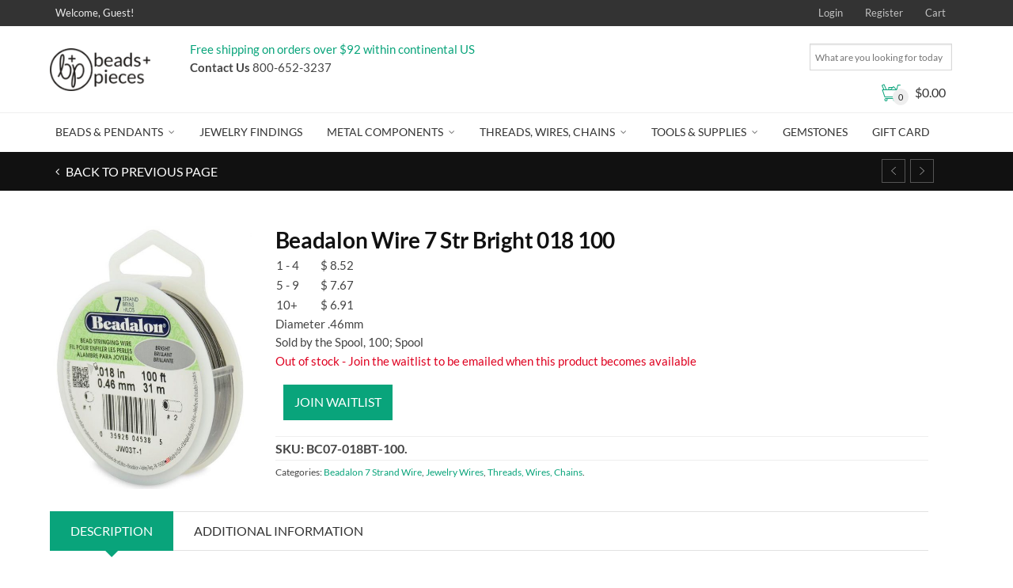

--- FILE ---
content_type: text/html; charset=UTF-8
request_url: https://www.beadsandpieces.com/product/beadalon-wire-7-str-bright-018-100/
body_size: 31923
content:
<!DOCTYPE html>
<!--[if IE 9 ]><html class="no-js ie9" lang="en-US"> <![endif]-->
<!--[if (gt IE 9)|!(IE)]><!--><html class="no-js" lang="en-US"> <!--<![endif]-->
<head>
<meta charset="UTF-8">
<meta name="viewport" content="width=device-width, initial-scale=1.0">
<title>Beadalon Wire 7 Str Bright 018 100 - Beads and Pieces</title>
<link rel="profile" href="http://gmpg.org/xfn/11">
<link rel="pingback" href="https://www.beadsandpieces.com/xmlrpc.php">        
<link rel="shortcut icon" href="https://www.beadsandpieces.com/wp-content/uploads/2017/01/icon.ico"/>
<link rel="apple-touch-icon-precomposed" href="https:"/>
<!--[if lte IE 9]><script src="http://cdnjs.cloudflare.com/ajax/libs/html5shiv/3.7/html5shiv.js"></script><![endif]-->
<!-- This site is optimized with the Yoast SEO plugin v13.1 - https://yoast.com/wordpress/plugins/seo/ -->
<meta name="robots" content="max-snippet:-1, max-image-preview:large, max-video-preview:-1"/>
<link rel="canonical" href="https://www.beadsandpieces.com/product/beadalon-wire-7-str-bright-018-100/" />
<meta property="og:locale" content="en_US" />
<meta property="og:type" content="article" />
<meta property="og:title" content="Beadalon Wire 7 Str Bright 018 100 - Beads and Pieces" />
<meta property="og:description" content="Diameter .46mm
Sold by the Spool, 100; Spool" />
<meta property="og:url" content="https://www.beadsandpieces.com/product/beadalon-wire-7-str-bright-018-100/" />
<meta property="og:site_name" content="Beads and Pieces" />
<meta property="article:publisher" content="https://www.facebook.com/beadsandpieces/" />
<meta property="og:image" content="https://cdn.beadsandpieces.com/wp-content/uploads/2024/09/11101019/97509.jpg" />
<meta property="og:image:secure_url" content="https://cdn.beadsandpieces.com/wp-content/uploads/2024/09/11101019/97509.jpg" />
<meta property="og:image:width" content="750" />
<meta property="og:image:height" content="750" />
<meta name="twitter:card" content="summary" />
<meta name="twitter:description" content="Diameter .46mm    Sold by the Spool, 100; Spool" />
<meta name="twitter:title" content="Beadalon Wire 7 Str Bright 018 100 - Beads and Pieces" />
<meta name="twitter:image" content="https://cdn.beadsandpieces.com/wp-content/uploads/2024/09/11101019/97509.jpg" />
<script type='application/ld+json' class='yoast-schema-graph yoast-schema-graph--main'>{"@context":"https://schema.org","@graph":[{"@type":"WebSite","@id":"https://www.beadsandpieces.com/#website","url":"https://www.beadsandpieces.com/","name":"Beads and Pieces","inLanguage":"en-US","description":"Wholesale Beads, Pendants and Supplies for Jewelry Design","potentialAction":{"@type":"SearchAction","target":"https://www.beadsandpieces.com/?s={search_term_string}","query-input":"required name=search_term_string"}},{"@type":"ImageObject","@id":"https://www.beadsandpieces.com/product/beadalon-wire-7-str-bright-018-100/#primaryimage","inLanguage":"en-US","url":"https://cdn.beadsandpieces.com/wp-content/uploads/2024/09/11101019/97509.jpg","width":750,"height":750,"caption":"97509"},{"@type":"WebPage","@id":"https://www.beadsandpieces.com/product/beadalon-wire-7-str-bright-018-100/#webpage","url":"https://www.beadsandpieces.com/product/beadalon-wire-7-str-bright-018-100/","name":"Beadalon Wire 7 Str Bright 018 100 - Beads and Pieces","isPartOf":{"@id":"https://www.beadsandpieces.com/#website"},"inLanguage":"en-US","primaryImageOfPage":{"@id":"https://www.beadsandpieces.com/product/beadalon-wire-7-str-bright-018-100/#primaryimage"},"datePublished":"2017-01-10T17:12:19+00:00","dateModified":"2025-05-06T17:51:49+00:00"}]}</script>
<!-- / Yoast SEO plugin. -->
<link rel='dns-prefetch' href='//www.google.com' />
<link rel='dns-prefetch' href='//fonts.googleapis.com' />
<link rel='dns-prefetch' href='//maxcdn.bootstrapcdn.com' />
<link rel='dns-prefetch' href='//s.w.org' />
<link rel="alternate" type="application/rss+xml" title="Beads and Pieces &raquo; Feed" href="https://www.beadsandpieces.com/feed/" />
<link rel="alternate" type="application/rss+xml" title="Beads and Pieces &raquo; Comments Feed" href="https://www.beadsandpieces.com/comments/feed/" />
<script type="text/javascript">
window._wpemojiSettings = {"baseUrl":"https:\/\/s.w.org\/images\/core\/emoji\/12.0.0-1\/72x72\/","ext":".png","svgUrl":"https:\/\/s.w.org\/images\/core\/emoji\/12.0.0-1\/svg\/","svgExt":".svg","source":{"concatemoji":"https:\/\/www.beadsandpieces.com\/wp-includes\/js\/wp-emoji-release.min.js?ver=7e1d5757d633cf8b760291a8d1171772"}};
!function(e,a,t){var r,n,o,i,p=a.createElement("canvas"),s=p.getContext&&p.getContext("2d");function c(e,t){var a=String.fromCharCode;s.clearRect(0,0,p.width,p.height),s.fillText(a.apply(this,e),0,0);var r=p.toDataURL();return s.clearRect(0,0,p.width,p.height),s.fillText(a.apply(this,t),0,0),r===p.toDataURL()}function l(e){if(!s||!s.fillText)return!1;switch(s.textBaseline="top",s.font="600 32px Arial",e){case"flag":return!c([127987,65039,8205,9895,65039],[127987,65039,8203,9895,65039])&&(!c([55356,56826,55356,56819],[55356,56826,8203,55356,56819])&&!c([55356,57332,56128,56423,56128,56418,56128,56421,56128,56430,56128,56423,56128,56447],[55356,57332,8203,56128,56423,8203,56128,56418,8203,56128,56421,8203,56128,56430,8203,56128,56423,8203,56128,56447]));case"emoji":return!c([55357,56424,55356,57342,8205,55358,56605,8205,55357,56424,55356,57340],[55357,56424,55356,57342,8203,55358,56605,8203,55357,56424,55356,57340])}return!1}function d(e){var t=a.createElement("script");t.src=e,t.defer=t.type="text/javascript",a.getElementsByTagName("head")[0].appendChild(t)}for(i=Array("flag","emoji"),t.supports={everything:!0,everythingExceptFlag:!0},o=0;o<i.length;o++)t.supports[i[o]]=l(i[o]),t.supports.everything=t.supports.everything&&t.supports[i[o]],"flag"!==i[o]&&(t.supports.everythingExceptFlag=t.supports.everythingExceptFlag&&t.supports[i[o]]);t.supports.everythingExceptFlag=t.supports.everythingExceptFlag&&!t.supports.flag,t.DOMReady=!1,t.readyCallback=function(){t.DOMReady=!0},t.supports.everything||(n=function(){t.readyCallback()},a.addEventListener?(a.addEventListener("DOMContentLoaded",n,!1),e.addEventListener("load",n,!1)):(e.attachEvent("onload",n),a.attachEvent("onreadystatechange",function(){"complete"===a.readyState&&t.readyCallback()})),(r=t.source||{}).concatemoji?d(r.concatemoji):r.wpemoji&&r.twemoji&&(d(r.twemoji),d(r.wpemoji)))}(window,document,window._wpemojiSettings);
</script>
<style type="text/css">
img.wp-smiley,
img.emoji {
display: inline !important;
border: none !important;
box-shadow: none !important;
height: 1em !important;
width: 1em !important;
margin: 0 .07em !important;
vertical-align: -0.1em !important;
background: none !important;
padding: 0 !important;
}
</style>
<link rel='stylesheet' id='wp-block-library-css'  href='https://www.beadsandpieces.com/wp-includes/css/dist/block-library/style.min.css?ver=7e1d5757d633cf8b760291a8d1171772' type='text/css' media='all' />
<link rel='stylesheet' id='layerslider-css'  href='https://www.beadsandpieces.com/wp-content/plugins/LayerSlider/static/css/layerslider.css?ver=5.5.1' type='text/css' media='all' />
<link rel='stylesheet' id='ls-google-fonts-css'  href='https://fonts.googleapis.com/css?family=Lato:100,300,regular,700,900%7COpen+Sans:300%7CIndie+Flower:regular%7COswald:300,regular,700&#038;subset=latin%2Clatin-ext' type='text/css' media='all' />
<link rel='stylesheet' id='cg_toolkit_styles-css'  href='https://www.beadsandpieces.com/wp-content/plugins/commercegurus-toolkit/css/cg_toolkit.css?ver=7e1d5757d633cf8b760291a8d1171772' type='text/css' media='all' />
<link rel='stylesheet' id='wooajaxcart-css'  href='https://www.beadsandpieces.com/wp-content/plugins/woocommerce-ajax-cart/assets/wooajaxcart.css?ver=7e1d5757d633cf8b760291a8d1171772' type='text/css' media='all' />
<link rel='stylesheet' id='woof-css'  href='https://www.beadsandpieces.com/wp-content/plugins/woocommerce-products-filter/css/front.css?ver=2.2.3' type='text/css' media='all' />
<link rel='stylesheet' id='chosen-drop-down-css'  href='https://www.beadsandpieces.com/wp-content/plugins/woocommerce-products-filter/js/chosen/chosen.min.css?ver=2.2.3' type='text/css' media='all' />
<link rel='stylesheet' id='malihu-custom-scrollbar-css'  href='https://www.beadsandpieces.com/wp-content/plugins/woocommerce-products-filter/js/malihu-custom-scrollbar/jquery.mCustomScrollbar.css?ver=2.2.3' type='text/css' media='all' />
<link rel='stylesheet' id='icheck-jquery-color-css'  href='https://www.beadsandpieces.com/wp-content/plugins/woocommerce-products-filter/js/icheck/skins/flat/green.css?ver=2.2.3' type='text/css' media='all' />
<link rel='stylesheet' id='woof_by_backorder_html_items-css'  href='https://www.beadsandpieces.com/wp-content/plugins/woocommerce-products-filter/ext/by_backorder/css/by_backorder.css?ver=2.2.3' type='text/css' media='all' />
<link rel='stylesheet' id='woof_by_instock_html_items-css'  href='https://www.beadsandpieces.com/wp-content/plugins/woocommerce-products-filter/ext/by_instock/css/by_instock.css?ver=2.2.3' type='text/css' media='all' />
<link rel='stylesheet' id='woof_by_sku_html_items-css'  href='https://www.beadsandpieces.com/wp-content/plugins/woocommerce-products-filter/ext/by_sku/css/by_sku.css?ver=2.2.3' type='text/css' media='all' />
<link rel='stylesheet' id='woof_by_text_html_items-css'  href='https://www.beadsandpieces.com/wp-content/plugins/woocommerce-products-filter/ext/by_text/css/by_text.css?ver=2.2.3' type='text/css' media='all' />
<link rel='stylesheet' id='woof_color_html_items-css'  href='https://www.beadsandpieces.com/wp-content/plugins/woocommerce-products-filter/ext/color/css/html_types/color.css?ver=2.2.3' type='text/css' media='all' />
<link rel='stylesheet' id='woof_select_hierarchy_html_items-css'  href='https://www.beadsandpieces.com/wp-content/plugins/woocommerce-products-filter/ext/select_hierarchy/css/html_types/select_hierarchy.css?ver=2.2.3' type='text/css' media='all' />
<link rel='stylesheet' id='woof_select_radio_check_html_items-css'  href='https://www.beadsandpieces.com/wp-content/plugins/woocommerce-products-filter/ext/select_radio_check/css/html_types/select_radio_check.css?ver=2.2.3' type='text/css' media='all' />
<link rel='stylesheet' id='woof_slider_html_items-css'  href='https://www.beadsandpieces.com/wp-content/plugins/woocommerce-products-filter/ext/slider/css/html_types/slider.css?ver=2.2.3' type='text/css' media='all' />
<link rel='stylesheet' id='woof_step_filter_html_items-css'  href='https://www.beadsandpieces.com/wp-content/plugins/woocommerce-products-filter/ext/step_filer/css/step_filter.css?ver=2.2.3' type='text/css' media='all' />
<link rel='stylesheet' id='aws-style-css'  href='https://www.beadsandpieces.com/wp-content/plugins/advanced-woo-search/assets/css/common.css?ver=1.72' type='text/css' media='all' />
<link rel='stylesheet' id='wcqi-css-css'  href='https://www.beadsandpieces.com/wp-content/plugins/woocommerce-quantity-increment/assets/css/wc-quantity-increment.css?ver=7e1d5757d633cf8b760291a8d1171772' type='text/css' media='all' />
<link rel='stylesheet' id='wc-gateway-ppec-frontend-cart-css'  href='https://www.beadsandpieces.com/wp-content/plugins/woocommerce-gateway-paypal-express-checkout/assets/css/wc-gateway-ppec-frontend-cart.css?ver=7e1d5757d633cf8b760291a8d1171772' type='text/css' media='all' />
<link rel='stylesheet' id='cg-font-awesome-css'  href='//maxcdn.bootstrapcdn.com/font-awesome/4.3.0/css/font-awesome.min.css?ver=4.3.0' type='text/css' media='all' />
<link rel='stylesheet' id='cg-bootstrap-css'  href='https://www.beadsandpieces.com/wp-content/themes/adrenalin/inc/core/bootstrap/dist/css/bootstrap.min.css?ver=7e1d5757d633cf8b760291a8d1171772' type='text/css' media='all' />
<link rel='stylesheet' id='photoswipe-css'  href='https://www.beadsandpieces.com/wp-content/plugins/woocommerce/assets/css/photoswipe/photoswipe.css?ver=3.2.6' type='text/css' media='all' />
<link rel='stylesheet' id='photoswipe-default-skin-css'  href='https://www.beadsandpieces.com/wp-content/plugins/woocommerce/assets/css/photoswipe/default-skin/default-skin.css?ver=3.2.6' type='text/css' media='all' />
<link rel='stylesheet' id='ivole-frontend-css-css'  href='https://www.beadsandpieces.com/wp-content/plugins/customer-reviews-woocommerce/css/frontend.css' type='text/css' media='all' />
<link rel='stylesheet' id='dashicons-css'  href='https://www.beadsandpieces.com/wp-includes/css/dashicons.min.css?ver=7e1d5757d633cf8b760291a8d1171772' type='text/css' media='all' />
<link rel='stylesheet' id='jquery-lazyloadxt-spinner-css-css'  href='//www.beadsandpieces.com/wp-content/plugins/a3-lazy-load/assets/css/jquery.lazyloadxt.spinner.css?ver=7e1d5757d633cf8b760291a8d1171772' type='text/css' media='all' />
<link rel='stylesheet' id='cg-commercegurus-css'  href='https://www.beadsandpieces.com/wp-content/themes/adrenalin/css/commercegurus.css?ver=7e1d5757d633cf8b760291a8d1171772' type='text/css' media='all' />
<link rel='stylesheet' id='cg-responsive-css'  href='https://www.beadsandpieces.com/wp-content/themes/adrenalin/css/responsive.css?ver=7e1d5757d633cf8b760291a8d1171772' type='text/css' media='all' />
<link rel='stylesheet' id='cg-child-styles-css'  href='https://www.beadsandpieces.com/wp-content/themes/adrenalin-child/style.css?ver=7e1d5757d633cf8b760291a8d1171772' type='text/css' media='all' />
<link rel='stylesheet' id='redux-google-fonts-cg_reduxopt-css'  href='https://fonts.googleapis.com/css?family=Lato%3A100%2C300%2C400%2C700%2C900%2C100italic%2C300italic%2C400italic%2C700italic%2C900italic&#038;ver=1713391132' type='text/css' media='all' />
<link rel='stylesheet' id='wcwl_frontend-css'  href='https://www.beadsandpieces.com/wp-content/plugins/woocommerce-waitlist/includes/css/wcwl_frontend.css?ver=7e1d5757d633cf8b760291a8d1171772' type='text/css' media='all' />
<script type='text/javascript' src='https://www.beadsandpieces.com/wp-includes/js/jquery/jquery.js?ver=1.12.4-wp'></script>
<script type='text/javascript' async='async' src='https://www.beadsandpieces.com/wp-includes/js/jquery/jquery-migrate.min.js?ver=1.4.1'></script>
<script type='text/javascript' src='https://www.beadsandpieces.com/wp-content/plugins/LayerSlider/static/js/greensock.js?ver=1.11.8'></script>
<script type='text/javascript' src='https://www.beadsandpieces.com/wp-content/plugins/LayerSlider/static/js/layerslider.kreaturamedia.jquery.js?ver=5.5.1'></script>
<script type='text/javascript' src='https://www.beadsandpieces.com/wp-content/plugins/LayerSlider/static/js/layerslider.transitions.js?ver=5.5.1'></script>
<script type='text/javascript' async='async' src='https://www.beadsandpieces.com/wp-content/plugins/recaptcha-woo/js/rcfwc.js?ver=1.0'></script>
<script type='text/javascript' async='async' src='https://www.google.com/recaptcha/api.js?explicit&#038;hl=en_US&#038;ver=7e1d5757d633cf8b760291a8d1171772'></script>
<script type='text/javascript'>
/* <![CDATA[ */
var wooajaxcart = {"updating_text":"Updating...","warn_remove_text":"Are you sure you want to remove this item from cart?","ajax_timeout":"800","confirm_zero_qty":"yes","use_faster_ajax":null,"qty_buttons_lock_input":null};
/* ]]> */
</script>
<script type='text/javascript' async='async' src='https://www.beadsandpieces.com/wp-content/plugins/woocommerce-ajax-cart/assets/wooajaxcart.js?ver=7e1d5757d633cf8b760291a8d1171772'></script>
<script type='text/javascript'>
/* <![CDATA[ */
var wc_add_to_cart_params = {"ajax_url":"\/wp-admin\/admin-ajax.php","wc_ajax_url":"https:\/\/www.beadsandpieces.com\/?wc-ajax=%%endpoint%%","i18n_view_cart":"View cart","cart_url":"https:\/\/www.beadsandpieces.com\/cart\/","is_cart":"","cart_redirect_after_add":"no"};
/* ]]> */
</script>
<script type='text/javascript' async='async' src='https://www.beadsandpieces.com/wp-content/plugins/woocommerce/assets/js/frontend/add-to-cart.min.js?ver=3.2.6'></script>
<script type='text/javascript' async='async' src='https://www.beadsandpieces.com/wp-content/plugins/woocommerce-quantity-increment/assets/js/wc-quantity-increment.min.js?ver=7e1d5757d633cf8b760291a8d1171772'></script>
<script type='text/javascript' async='async' src='https://www.beadsandpieces.com/wp-content/plugins/js_composer/assets/js/vendors/woocommerce-add-to-cart.js?ver=4.12'></script>
<script type='text/javascript' src='https://www.beadsandpieces.com/wp-content/themes/adrenalin/js/src/cond/owl.carousel.min.js?ver=7e1d5757d633cf8b760291a8d1171772'></script>
<script type='text/javascript' src='https://www.beadsandpieces.com/wp-content/themes/adrenalin/js/src/cond/modernizr.custom.min.js?ver=7e1d5757d633cf8b760291a8d1171772'></script>
<link rel='https://api.w.org/' href='https://www.beadsandpieces.com/wp-json/' />
<link rel="EditURI" type="application/rsd+xml" title="RSD" href="https://www.beadsandpieces.com/xmlrpc.php?rsd" />
<link rel="wlwmanifest" type="application/wlwmanifest+xml" href="https://www.beadsandpieces.com/wp-includes/wlwmanifest.xml" /> 
<link rel='shortlink' href='https://www.beadsandpieces.com/?p=97509' />
<link rel="alternate" type="application/json+oembed" href="https://www.beadsandpieces.com/wp-json/oembed/1.0/embed?url=https%3A%2F%2Fwww.beadsandpieces.com%2Fproduct%2Fbeadalon-wire-7-str-bright-018-100%2F" />
<link rel="alternate" type="text/xml+oembed" href="https://www.beadsandpieces.com/wp-json/oembed/1.0/embed?url=https%3A%2F%2Fwww.beadsandpieces.com%2Fproduct%2Fbeadalon-wire-7-str-bright-018-100%2F&#038;format=xml" />
<meta name="google-site-verification" content="w0RvHa5GoGYv33JpOKKSVS5R5e6JxtrqUt4yA-QdlGw" /><script src="https://www.google.com/recaptcha/api.js" async defer></script>
<script type="text/javascript">
(function(url){
if(/(?:Chrome\/26\.0\.1410\.63 Safari\/537\.31|WordfenceTestMonBot)/.test(navigator.userAgent)){ return; }
var addEvent = function(evt, handler) {
if (window.addEventListener) {
document.addEventListener(evt, handler, false);
} else if (window.attachEvent) {
document.attachEvent('on' + evt, handler);
}
};
var removeEvent = function(evt, handler) {
if (window.removeEventListener) {
document.removeEventListener(evt, handler, false);
} else if (window.detachEvent) {
document.detachEvent('on' + evt, handler);
}
};
var evts = 'contextmenu dblclick drag dragend dragenter dragleave dragover dragstart drop keydown keypress keyup mousedown mousemove mouseout mouseover mouseup mousewheel scroll'.split(' ');
var logHuman = function() {
if (window.wfLogHumanRan) { return; }
window.wfLogHumanRan = true;
var wfscr = document.createElement('script');
wfscr.type = 'text/javascript';
wfscr.async = true;
wfscr.src = url + '&r=' + Math.random();
(document.getElementsByTagName('head')[0]||document.getElementsByTagName('body')[0]).appendChild(wfscr);
for (var i = 0; i < evts.length; i++) {
removeEvent(evts[i], logHuman);
}
};
for (var i = 0; i < evts.length; i++) {
addEvent(evts[i], logHuman);
}
})('//www.beadsandpieces.com/?wordfence_lh=1&hid=F57C56ACDCF4F240C89DDECE9369B53E');
</script><meta name="referrer" content="always"/>        <script type="text/javascript">
var view_mode_default = 'list-layout';
var cg_sticky_default = 'no';
var cg_chosen_variation = 'wc_chosen_variation_enabled';
</script>
<noscript><style>.woocommerce-product-gallery{ opacity: 1 !important; }</style></noscript>
<script>
// Set to the same value as the web property used on the site
var gaProperty = "UA-1153254-1";
// Disable tracking if the opt-out cookie exists.
var disableStr = "ga-disable-" + gaProperty;
if (document.cookie.indexOf(disableStr + "=true") > -1) {
window[disableStr] = true;
}
// Opt-out function
function gaOptout() {
var expDate = new Date;
expDate.setMonth(expDate.getMonth() + 26);
document.cookie = disableStr + "=true; expires="+expDate.toGMTString()+";path=/";
window[disableStr] = true;
}
</script><script async src="https://www.googletagmanager.com/gtag/js?id=UA-1153254-1"></script>
<script>
window.dataLayer = window.dataLayer || [];
function gtag(){dataLayer.push(arguments);}
gtag("js", new Date());
gtag("config", "UA-1153254-1",{ "cookie_domain":"auto"});
</script>
<script>(window.gaDevIds=window.gaDevIds||[]).push('5CDcaG');</script><meta name="generator" content="Powered by Visual Composer - drag and drop page builder for WordPress."/>
<!--[if lte IE 9]><link rel="stylesheet" type="text/css" href="https://www.beadsandpieces.com/wp-content/plugins/js_composer/assets/css/vc_lte_ie9.min.css" media="screen"><![endif]--><!--[if IE  8]><link rel="stylesheet" type="text/css" href="https://www.beadsandpieces.com/wp-content/plugins/js_composer/assets/css/vc-ie8.min.css" media="screen"><![endif]-->
<style type="text/css">
.menu-item-79735 .cg-menu-img {display: none;}
.menu-item-79736 .cg-menu-img {display: none;}
.menu-item-79737 .cg-menu-img {display: none;}
.menu-item-79738 .cg-menu-img {display: none;}
.menu-item-104074 .cg-menu-img {display: none;}
.menu-item-79740 .cg-menu-img {display: none;}
.menu-item-122963 .cg-menu-img {display: none;}
.cg-header-fixed .menu > li.menu-full-width .cg-submenu-ddown .container > ul > li > a:hover, .cg-primary-menu .menu > li.menu-full-width .cg-submenu-ddown .container > ul > li > a:hover 
{
color: #f2f2f2;
}
body {
background-color: #ffffff; 
}
#wrapper {
background-color: #ffffff; 
}
#top,
.new.menu-item a:after, 
.faqs-reviews .accordionButton .icon-plus:before,
.container .cg-product-cta a.button.addedcg-product-cta .button:hover, 
.container .cg-product-cta a.button.loading,
.defaultloop .add_to_cart_button.loading,
.mc4wp-form input[type="submit"],
body.woocommerce .widget_layered_nav ul.yith-wcan-label li a:hover, 
body.woocommerce-page .widget_layered_nav ul.yith-wcan-label li a:hover, 
body.woocommerce-page .widget_layered_nav ul.yith-wcan-label li.chosen a,
.content-area ul li:before,
.container .mejs-controls .mejs-time-rail .mejs-time-current,
.wpb_toggle:before, h4.wpb_toggle:before,
#filters button.is-checked,
.container .cg-product-cta a.button.added, 
.container .cg-product-cta a.button.loading,
.defaultloop .add_to_cart_button.added,
.tipr_content,
.navbar-toggle .icon-bar,
.woocommerce-page .container input.button,
.woocommerce-page .container button.button,
.product-title-wrapper,
#calendar_wrap caption,
.content-area table.my_account_orders td.order-actions a,
.woocommerce-page .container #yith-wcwl-form a.button,
.content-area article a.more-link,
.subfooter #mc_signup_submit,
.cg-quickview-product-pop .single-product-details .button,
.container .wpb_accordion .wpb_accordion_wrapper .wpb_accordion_header.ui-accordion-header-active,
.page-numbers li span.current,
.page-numbers li a:hover,
.owl-theme .owl-controls .owl-page.active span, 
.owl-theme .owl-controls.clickable .owl-page:hover span
{
background-color: #09a47b !important; 
}
/* non !important overrides */ 
.header-wrapper 
{
background-color: #09a47b; 
}
.cg-product-cta .button:hover,
.defaultloop .button:hover,
.woocommerce-page .container .price_slider_amount .button:hover,
ul.tiny-cart li ul.cart_list li.buttons .button,
#respond input#submit:hover,
.woocommerce-page .container p.return-to-shop a.button:hover,
.blog-pagination ul li a:hover,
body.error404 .content-area a.btn:hover,
#respond input#submit:hover, 
.wpcf7 input.wpcf7-submit:hover,
.container .wpb_tour_next_prev_nav a:hover
{
color: #09a47b !important;
border-color: #09a47b !important;
}
.page-numbers li span.current,
.page-numbers li a:hover,
.container .cg-product-cta a.button.added,
.defaultloop .add_to_cart_button.added, 
.container .cg-product-cta a.button.loading,
.prev-product:hover:before, 
.next-product:hover:before,
.owl-theme .owl-controls .owl-page.active span, 
.owl-theme .owl-controls.clickable .owl-page:hover span 
{
border-color: #09a47b;
}
a,
.cg-features i,
.cg-features h2,
.widget_layered_nav ul.yith-wcan-list li a:before,
.widget_layered_nav ul.yith-wcan-list li.chosen a:before,
.widget_layered_nav ul.yith-wcan-list li.chosen a,
blockquote:before,
blockquote:after,
article.format-link .entry-content p:before,
.container .ui-state-default a, 
.container .ui-state-default a:link, 
.container .ui-state-default a:visited,
.logo a,
.woocommerce-breadcrumb a,
#cg-articles h3 a,
.cg-wp-menu-wrapper .menu li:hover > a,
.cg-recent-folio-title a, 
.content-area h2.cg-recent-folio-title a,
.content-area .order-wrap h3,
.cg-product-info .yith-wcwl-add-to-wishlist a:hover:before,
.cg-product-wrap .yith-wcwl-add-to-wishlist .yith-wcwl-wishlistexistsbrowse.show a:before,
.widget_rss ul li a,
.lightwrapper .widget_rss ul li a,
.woocommerce-tabs .tabs li a:hover,
.summary .price,
.content-area .cart_totals h2,
.widget.widget_recent_entries ul li a,
.blog-pagination ul li.active a,
.icon.cg-icon-bag-shopping-2, 
.icon.cg-icon-basket-1, 
.icon.cg-icon-shopping-1,
#top-menu-wrap li a:hover,
.cg-product-info .amount,
.defaultloop .amount,
.single-product-details .price ins,
.prev-product:hover:before, 
.next-product:hover:before,
body.woocommerce-checkout .woocommerce-info a,
.widget_layered_nav ul li.chosen a:before
{
color: #09a47b;
}
.owl-theme .owl-controls .owl-buttons div:hover,
.content-area blockquote:hover, 
article.format-link .entry-content p:hover,
.blog-pagination ul li a:hover,
.blog-pagination ul li.active a,
.container .ui-state-hover,
#filters button.is-checked,
#filters button.is-checked:hover,
.container form.cart .button:hover, 
.woocommerce-page .container p.cart a.button:hover,
.map_inner,
.order-wrap,
.woocommerce-page .container .cart-collaterals input.checkout-button, 
.woocommerce .checkout-button,
h4.widget-title span,
.content-area article a.more-link,
.wpb_teaser_grid .categories_filter li.active a,
.container .wpb_accordion .wpb_accordion_wrapper .wpb_accordion_header.ui-accordion-header-active
{
border-color: #09a47b;
}
.woocommerce .woocommerce_tabs ul.tabs li.active a, 
.woocommerce .woocommerce-tabs ul.tabs li.active a, 
ul.tabNavigation li a.active,
.wpb_teaser_grid .categories_filter li.active a,
.cg-quick-view-wrap a,
ul.tiny-cart li ul.cart_list li.buttons .button.checkout
{
background: #09a47b !important;
}
.tipr_point_top:after,
.woocommerce .woocommerce-tabs ul.tabs li.active a:after {
border-top-color: #09a47b;
}
.tipr_point_bottom:after,
.content-area a:hover
{
border-bottom-color: #09a47b;
}
a,
.logo a,
.navbar ul li.current-menu-item a, 
.navbar ul li.current-menu-ancestor a, 
#cg-articles h3 a,
.widget-area .widget.widget_rss ul li a,
.widget-area .widget #recentcomments li a,
.current_page_ancestor,
.current-menu-item,
.cg-primary-menu .menu > li.current-menu-item > a,
.cg-primary-menu .menu > li.current-menu-ancestor > a
{
color: #09a47b; 
}
#top .dropdown-menu li a:hover, 
ul.navbar-nav li .nav-dropdown li a:hover,
.navbar ul li.current-menu-item a:hover, 
.navbar ul li.current-menu-ancestor a:hover,
.owl-theme .owl-controls .owl-buttons div:hover,
.woocommerce ul.product_list_widget li a:hover,
.content-area a.reset_variations:hover,
.widget_recent_entries ul li a:hover,
.content-area article h2 a:hover,
.content-area footer.entry-meta a:hover,
.content-area footer.entry-meta .comments-link:hover:before, 
.content-area a.post-edit-link:hover:before,
.scwebsite:hover:before,
.cg-header-fixed .menu > li .cg-submenu-ddown .container > ul > li a:hover, 
body .cg-primary-menu .menu > li .cg-submenu-ddown .container > ul > li a:hover, 
.cg-submenu-ddown .container > ul > li > a:hover,
.cg-header-fixed .menu > li .cg-submenu-ddown .container > ul > li a:hover,
.cg-primary-menu .menu > li .cg-submenu-ddown .container > ul > li a:hover
{
color: #09a47b !important; 
}
.header,
.cg-menu-default,
.cg-menu-below
{
background-color: #ffffff; 
}
.cg-header-fixed-wrapper.cg-is-fixed
{
background-color: #ffffff; 
}
ul.tiny-cart li a {
color: #111111 !important; 
}
.lightwrapper 
{
background-color: #f4f4f4; 
}
.subfooter 
{
background-color: #dedede; 
}
.footer 
{
background-color: #dedede; 
}
.lightwrapper h4, .lightwrapper ul li a 
{
color: #222222 !important; 
}
.subfooter #mc_subheader,
.subfooter .widget_recent_entries ul li a,
.subfooter ul.product_list_widget li a,
.subfooter #mc_signup_submit,
.subfooter p a,
.subfooter h4,
.subfooter h4.widget-title,
.subfooter,
.subfooter .textwidget,
.bottom-footer-left a
{
color: #1f1c1b !important; 
}
.footer p
{
color: #1f1c1b; 
}
.cg-product-cta .add_to_cart_button, 
.cg-product-cta .product_type_external,
.cg-product-cta .product_type_grouped
{
background: #09a47b !important; 
}
.cg-product-cta .add_to_cart_button,
.cg-product-cta .product_type_external,
.cg-product-cta .product_type_grouped,
.defaultloop .button
{
color: #ffffff !important; 
}
.header,
/* ul.tiny-cart, */
.mean-bar,
.cg-menu-default,
.cg-menu-default .logo,
.cg-menu-below,
.responsive-container,
.cg-menu-below .logo,
.dummy
{
height: 110px; 
}
.cg-menu-below .img-container img {
max-height: 110px;
}
.cg-logo-cart-wrap input.sb-search-submit,
.cg-header-search input.search-submit {
top: 55px;
margin-top: -15px;
}
.cg-menu-default .logo img, .cg-menu-below .logo img {
max-height: 110px; 
}
.text-logo h1,
#top-bar-wrap,
#top-bar-wrap,
.top-nav-wrap ul li a,
.cg-announcements li,
.cg-header-search,
.cg-menu-below .sb-search
{
line-height: 110px; 
}
ul.tiny-cart li ul li, .cg-header-fixed-wrapper.cg-is-fixed ul.tiny-cart li ul li {
height: auto;
}
.cg-logo-inner-cart-wrap .autocomplete-suggestions
{
top: 55px; 
bottom: auto;
margin-top: 6px;
}
.cg-header-fixed .cg-cart-count {
top: 30px; 
bottom: auto;
margin-top: -3px;
}
@media only screen and (min-width: 1100px) {
.cg-logo-center .logo img {
top: -110px; 
}
}
.cg-header-fixed-wrapper.cg-is-fixed .header, 
.cg-header-fixed-wrapper.cg-is-fixed ul.tiny-cart,
.cg-header-fixed-wrapper.cg-is-fixed ul.tiny-cart li, 
.cg-header-fixed-wrapper.cg-is-fixed .mean-bar,
.cg-header-fixed .menu, .cg-primary-menu .menu
{
height: 60px; 
}
.cg-header-fixed-wrapper.cg-is-fixed ul.tiny-cart li:hover ul.cart_list
{
top: 60px !important;
}
.cg-header-fixed-wrapper.cg-is-fixed .cg-header-fixed .menu > li > a,
.cg-header-fixed-wrapper.cg-is-fixed .text-logo h1,
.cg-header-fixed-wrapper.cg-is-fixed .cg-announcements li,
.cg-header-fixed-wrapper.cg-is-fixed ul.tiny-cart,
.cg-header-fixed-wrapper.cg-is-fixed ul.tiny-cart li,
.cg-header-fixed-wrapper.cg-is-fixed .navbar ul li a
{
line-height: 60px;
}
.cg-header-fixed-wrapper.cg-is-fixed .logo img {
max-height: 60px; 
}
.cg-header-fixed-wrapper.cg-is-fixed .logo {
height: 60px; 
}
#top-bar-search .autocomplete-suggestions {
margin-top: -55px; 
}
#lang_sel {
margin-top: 55px; 
}
@media only screen and (max-width: 1100px) { 
.header,
ul.tiny-cart,
ul.tiny-cart li,
.mean-bar,
.cg-menu-default,
.cg-menu-default .logo,
.cg-menu-below,
.cg-menu-below .logo,
.responsive-container
{
/* $cg_header_height_mobile */
height: 60px; 
}
.cg-menu-default .logo img, 
.cg-menu-below .logo img,
.cg-menu-below .img-container img {
max-height: 60px; 
}
ul.tiny-cart, 
.logo a,
.navbar ul li a,
.text-logo h1,
.cg-announcements li
{
/* $cg_header_height_mobile */
line-height: 60px !important; 
}
ul.tiny-cart li {
line-height: inherit !important;
}
ul.tiny-cart li:hover ul.cart_list {
top: 60px;
}
.logo img {
max-height: 60px;
}
.mean-container a.meanmenu-reveal {
padding: 20px 15px;
}
.mean-container .mean-nav {
top: 60px;
}
.cg-header-cart-icon-wrap {
top: -60px; 
}
.cg-cart-count {
top: 30px; 
}
}
.menu-full-width .cg-menu-title-wrap
{
line-height: 200px;
}
.menu-full-width .cg-menu-img {
height: 200px; 
}
.cg-announcement { padding-top: 18px; padding-left: 20px; }
.testimonials-wrap { padding: 0px; }
.testimonials-wrap p { margin: 0px !important; font-size: 14px; }
.testimonials-wrap img { margin-bottom: 0px; }
.owl-carousel .owl-wrapper-outer { padding-top: 0px; }
.testimonials-wrap .owl-carousel .owl-item { padding-bottom: 16px; }
.facebook-link, .twitter-link, .linkedin-link, .pinterest-link, .rss-link { border-radius: 0px; width: 33px; height: 33px; line-height: 33px; color: #fff !important; text-align: center; display: inline-block; margin-right: 9px; }
.facebook-link i.fa, .twitter-link i.fa, .linkedin-link i.fa, .pinterest-link i.fa, .rss-link i.fa { line-height: 33px; }
.fa { font-size: 24px; }
.hforseo {display:none;}
.linkedin-link { background: #01669a; }
.linkedin-link:hover { color: #fff; opacity: 0.7; }
.subfooter h4.widget-title, .subfooter h4 { text-transform: lowercase; font-size: 18px; margin-bottom: 8px; }
.subfooter ul li { border-bottom: 0px solid transparent; padding: 0px !important; }
.subfooter ul li a { color: #1f1c1b !important; font-size: 14px; line-height: 20px; }
.subfooter ul li a:hover { text-decoration: underline; }.top-links, .bottom-links, .phone, .bottom-img { margin-top: 0px !important; margin-bottom: 12px !important; padding: 0px !important; text-align: center; }
.top-links, .bottom-links, .phone, .bottom-img { margin-top: 0px !important; margin-bottom: 12px !important; padding: 0px !important; text-align: center; }
.top-links, p.top-links { font-size: 18px; }
.top-links a { font-size: 18px; color: #1f1c1b; }
.top-links a:hover, .bottom-links a:hover, .phone a:hover { text-decoration: underline; }
.bottom-links, p.bottom-links { font-size: 14px; }
.bottom-links a { font-size: 14px; color: #1f1c1b; }
.phone, p.phone { font-size: 24px; font-weight: 400; }
.footer {  }
#text-7.col-lg-3 { width: 50% !important; }
.wpb_text_column { margin-top: 40px; }
ul.tiny-cart { position: absolute; float: none; right: 15px; }
.cg-menu-below .sb-search { line-height: 80px !important; }
@media (min-width: 1100px) { .cg-main-menu { width: 100%; } }
.cg-wc-messages { background-color: #dedede !important; }
.woocommerce-message, .woocommerce-message .button, .woocommerce .container .woocommerce-message a.button { color: #333; }
.woocommerce .container .woocommerce-message a.button { border-color: #333 !important; }
.woocommerce-page .list-layout .cg-product-info .name { font-size: 16px; font-weight: 700; line-height: 24px !important; max-width: 80%; }
.woocommerce-page .list-layout .cg-product-excerpt { font-size: 14px;  }
.woocommerce-page .list-layout .cg-product-wrap { padding-top: 16px; padding-bottom: 6px; margin-bottom: 0px;}
.cg-product-img .first-flip { max-width: 115px; max-height: 125px; }
.woocommerce-page .list-layout .cg-product-meta-wrap { width: 80%; }
body.archive .list-layout .cg-product-img, body.single .list-layout .cg-product-img { max-width: 150px; }
.woocommerce-page .list-layout .cg-product-info .category { display: none; }
.cg-product-cta button.button:hover { color: #ddd !important; }
.product.cg-product-wrap .cart .quantity input.plus, .product.cg-product-wrap .cart .quantity input.minus, .woocommerce .product.cg-product-wrap .cart .quantity input.qty { height: 34px; line-height: 34px; }
.woocommerce-page .container button.button { margin-top: 0px; vertical-align: top; color: #fff !Important; }
.line1Short { text-transform: capitalize; }
.product-category-description p { opacity: 1; }
.cg-product-detail .product_title { font-size: 28px !important; text-transform: capitalize; }
.product-nocols .product-images #sync1 { padding-left: 0px; }
.product.cg-product-wrap .dynamic-pricing { float: right; margin-right: 134px; margin-top: -44px; }
.toggleGrid, .toggleList { display: none; }
.dynamic-pricing .col1 { width: 56px; }
.woocommerce-page .container div.product .yit-wcan-container .cg-product-cta form.cart button.button { float: right !important; height: 34px !important; line-height: 34px !important; }
.cg-product-wrap .yith-wcwl-add-to-wishlist { right: 16px !important; }
.cg-product-gallery-img img { width: auto !important; }
.item.cg-product-gallery-img { text-align: center; }
.descriptionInfo .unit { float: left; margin-right: 12px; }
.owl-item img { display: none; }
.owl-item p { max-height: 143px; overflow: hidden; }
.cg-blog-layout .entry-content img { display: none; }
.cg-blog-layout .entry-content h2 { margin: 0px; font-size: 16px !important; font-weight: 400 !important; }
.cg-blog-layout .entry-content p { margin-bottom: 0px; }
body.blog .content-area .image { width: 225px; float: left; margin-right: 25px; text-align: center; }
body.blog .content-area .image img { float: left; max-height: 200px; width: auto; margin-right: auto; margin-left: auto; margin-top: 30px; max-width: 225px; margin-bottom: 90px; }
.blog .content-area article h2 a { font-size: 28px; line-height: 32px; }
.content-area header .entry-meta:before { display: none; }
.products-per-page select { font-size: 13px; border: 1px solid #ccc; padding: 7px 6px; line-height: 1.428571429; color: #777; }
.products-per-page select.wppp-select option { color: ##777; }
.woocommerce-page .container .single-product-details a.button.woocommerce_waitlist { background-color: #09a47b; font-size: 16px !important; line-height: 28px !important; }
.summary p.out-of-stock { font-size: 15px; }
.sku_wrapper, .sku { font-size: 16px; font-weight: bold; line-height: 23px; }
.yith-wcan-select-wrapper ul.yith-wcan-select.yith-wcan li a, .widget_layered_nav ul.yith-wcan li a, .widget_layered_nav ul.yith-wcan li span { padding: 0px 0px 0px 5px; }
.widget_layered_nav ul.yith-wcan { margin-bottom: 0px; }
.widget.woocommerce { margin-bottom: 15px; }
.chosen-container { margin-top: 0px; margin-bottom: 0px; }
.category-imagewrapper { max-width: 821px; margin: 0px auto; }
.category-imagewrapper.shell { max-width: 515px; }
.category-imagewrapper.shell .category-image img { max-height: 103.5px; }
.category-image { display: inline-block; text-align: center; vertical-align: top}
.category-image img { max-width: 100px; }
.categoryDescription { max-width: 90px; margin: 0px auto; }
a .categoryDescription { color: #fff; }
.mc-field-group input[type="text"], .mc-field-group input[type="email"]{ margin-top: 10px; margin-left: 20px; margin-bottom: 10px; }
#mc_embed_signup_scroll input[type="submit"] { border: 0px solid transparent; background-image: none; background-color: #09a47b; color: #fff; text-transform: uppercase; padding: 8px 14px; }
.mc-field-group.input-group ul { list-style-type: none; }
.mc-field-group.input-group input[type="checkbox"] { zoom: 125%; margin-right: 12px; vertical-align: top; }
.content-area .mc-field-group.input-group ul li:before, h4.wpb_toggle:before { background-color: transparent !important; }
.widget_execphp { float: left; line-height: 33px; color: #eee; margin-right: 8px; }
.top-bar-right .widget_nav_menu ul li { list-style-type: none; display: inline; margin-left: 25px;}
.list-layout .cg-product-cta { width: auto !important; margin-top: -50px !important; clear: both;}
.woocommerce-page .list-layout .cg-product-meta-wrap {height: 130px;}
.page-numbers li span:hover, .page-numbers li a:hover, .pagination li span:hover, .pagination li a:hover{-webkit-border-radius: 17px;-moz-border-radius: 17px;border-radius: 17px;}
.page-numbers li span, .page-numbers li a, .pagination li span, .pagination li a{-webkit-border-radius: 17px;-moz-border-radius: 17px;border-radius: 17px;}
.cart_item .quantity .screen-reader-text{ display:none;}
.category-imagewrapper.shell {max-width: 1041px;}
.category-imagewrapper {max-width: 1041px;}
#text-9.col-lg-3 { width: 50%; } 
.cg-primary-menu .menu > li > a { font-size:14px !important; }
.cg-product-mats span { font-size:14px !important; }
.cg-product-mats p a {font-size:14px !important; }
.cg-product-mats p {display:inline; }
#pwgc-purchase-container {display:block!important; }
.beadspendant_sel {border: 0px;border-bottom: 1px solid #e3e3e3;padding: 5px;}
@media screen and (min-width: 1101px) { .cart-wrap { margin-top: -50px; } .cg-menu-below .logo img { padding: 0px 20px 0px 0px; max-width: 147px !important; } }
@media screen and (max-width: 1100px) { .cg-menu-below .logo img { padding-top: 4px !important; padding-bottom: 4px !important; } .cg-announcement { display: none; } .shop-sidebar-left { clear: both; } .product-nocols { margin-left: -8px; margin-right: -8px; } .content-area table.cart .quantity input.qty { width: 32px !important; } .content-area table.cart tr td.product-name { width:240px } }
@media screen and (max-width: 768px) { body.archive . .cg-product-img, body.single .list-layout .cg-product-img { max-width: 125px; } .facebook-link, .twitter-link, .linkedin-link, .pinterest-link, .rss-link { margin-right: 4px; } .related.products .quantity.buttons_added { padding-right: 22px; } .woocommerce-page .list-layout .related.products .cg-product-info .name { max-width: 305px; } }
@media screen and (max-width: 767px) { #nav_menu-2 { text-align: center; } #text-7.col-lg-3 { width: 100% !important; } #text-9.col-lg-3 { width: 100% !important; } .wpb_layerslider_element { min-height: 190px; } .woocommerce-page .list-layout .cg-product-img { max-width: 100% !important; width: 100% !important; } .product.cg-product-wrap .dynamic-pricing { float: none; margin-top: auto; margin-right: auto; } .products-per-page select { display: none; } .list-layout .cg-product-meta-wrap { width: 100% !important; margin-top: 20px !important; } .woocommerce-page .list-layout .cg-product-wrap { margin-left: auto; padding-left: 15px; padding-right: 15px; } }
@media screen and (max-width: 500px) { .wpb_layerslider_element { min-height: 0px; } .page-numbers li { margin-left: -2px; } .list-layout .cg-product-cta { text-align: left; width: 100%; margin-top: 5px; } .content-area table.cart tr td.product-name { width: auto; } .content-area table.cart .quantity input.qty { width: 30px !important; } .content-area table.cart tr td.product-quantity { width: 88px; } }
</style>
<style type="text/css" id="wp-custom-css">
.woocommerce-page .container .cart-collaterals input {
width: 55%;
border-radius: 5px !important;
}
.remove {
float: right;
margin-right: 30px;
background: #c00214;
padding: 7px;
border-radius: 12px;
height: 25px;
padding-top: 0px;
color: #fff !important;
}
.cart_pro{
border-bottom: solid 1px #e2e2e2;
}
.product-name {
width: 25% !important;
}
.minus, .plus {
border-radius: 40px !important;
background: #09a47b !important;
color: #fff !important;
margin-right: 4px !important;
margin-left: 2px !important;
height: 25px !important;
line-height: 20px !important;
}
.content-area table.cart tr td.product-thumbnail {
width: 200px;
}
.woocommerce table.cart img, .woocommerce #content table.cart img, .woocommerce-page table.cart img, .woocommerce-page #content table.cart img {
width: auto !important;
}
.content-area table.cart tr td.product-thumbnail {
width: 140px;
}
.cart_right{float:right;}
.update-button {
width: 40% !important;
}
.page-id-8 #pwgc-redeem-button {
width: 49%;
}
.page-id-8 #pwgc-redeem-gift-card-container {
margin-top: 20px;
}
.page-id-8 .wcppec-checkout-buttons {
text-align: left;
}
.page-id-8 .wcppec-checkout-buttons__button {
padding-top:0px;
}
.page-id-8 strong {
font-weight: 600 !important;
}
.page-id-122755 .owl-item span {
font-weight: 600;
color: #000;
font-size: 18px;
}
.page-id-122755 .owl-item p {
font-size: 18px !important;
text-align: left;
padding-left: 25px;
}
.page-id-122755 .owl-item {
background-image: url(https://cdn.beadsandpieces.com/wp-content/uploads/2018/12/03224800/quote11.png);
background-repeat: no-repeat;
padding-top: 45px !important;
background-size: 40px auto;
}
.woocommerce-page .container .cart-collaterals .green {
color: #09a47b !important;
background: #fff !important;
border: none;
text-decoration: underline;
}
/*header search css*/
.cg-logo-cart-wrap .cg-wp-menu-wrapper .cg-header-search h4.widget-title{
display: none;
}
.cg-logo-cart-wrap .cg-wp-menu-wrapper .cg-header-search .aws-container .aws-search-field{
height: 34px;
}
.cg-logo-cart-wrap .cg-wp-menu-wrapper .cg-header-search{
margin-top: 22px;
width: 180px;
}		</style>
<style type="text/css" title="dynamic-css" class="options-output">.cg-primary-menu .menu > li > a, .cart_subtotal .amount{font-family:Lato;text-transform:uppercase;font-weight:400;font-style:normal;color:#333;font-size:16px;}.cg-header-fixed .menu > li.menu-full-width .cg-submenu-ddown .container > ul > li > a, .cg-primary-menu .menu > li.menu-full-width .cg-submenu-ddown .container > ul > li > a, .menu-full-width .cg-menu-title{font-family:Lato;text-transform:uppercase;font-weight:400;font-style:normal;color:#fff;font-size:17px;}.cg-primary-menu .menu > li .cg-submenu-ddown .container > ul > li a, .cg-submenu-ddown .container > ul > li > a{font-family:Lato;text-transform:uppercase;font-weight:400;font-style:normal;color:#f2f2f2;font-size:14px;}.cg-header-fixed .menu > li .cg-submenu-ddown, .cg-primary-menu .menu > li .cg-submenu-ddown, .cg-header-fixed .menu > li.menu-full-width .cg-submenu-ddown, .cg-primary-menu .menu > li.menu-full-width .cg-submenu-ddown, .cg-header-fixed .menu > li .cg-submenu-ddown .container > ul .menu-item-has-children .cg-submenu li, .cg-primary-menu .menu > li .cg-submenu-ddown .container > ul .menu-item-has-children .cg-submenu li,.cg-header-fixed .menu > li.menu-full-width .cg-submenu-ddown,.cg-primary-menu .menu > li.menu-full-width .cg-submenu-ddown, .menu-full-width .cg-menu-title{background:#181a19;}.cg-primary-menu .menu > li .cg-submenu-ddown .container > ul > li a, .cg-submenu-ddown .container > ul > li > a{border-top:0px solid #383838;border-bottom:1px solid #383838;border-left:1px solid #383838;border-right:1px solid #383838;}body,select,input,textarea,button,.widget ul li a{font-family:Lato;line-height:23px;font-weight:400;font-style:normal;color:#444;font-size:15px;}a.btn,.content-area a.btn,.content-area a.btn:hover,#respond input#submit,.wpcf7 input.wpcf7-submit,ul.navbar-nav li .nav-dropdown > ul > li.menu-parent-item > a,ul.tiny-cart li ul.cart_list li.buttons .button,#get-started .main h6,.content-area .see-through,.testimonials-wrap  span,.faqs-reviews ul li h6,.cg-product-info .category,.products .onsale,.woocommerce span.onsale,.products .woocommerce-page span.onsale,.onsale,.woocommerce .container span.onsale,.woocommerce-page .container span.onsale,.cart .quantity,.woocommerce .button,.woocommerce .container a.button,.cg-product-cta,.mc4wp-form input[type="submit"],.woocommerce .container button.button,.woocommerce .container input.button,.woocommerce .container #respond input#submit,.woocommerce .container #content input.button,.woocommerce-page .container .cg-product-cta a.button,.cg-product-cta .button,.woocommerce-page .container a.button,.defaultloop .button,.woocommerce-page .container button.button,.woocommerce-page .container input.button,.woocommerce-page .container #respond input#submit,.woocommerce-page .container #content input.button,.added_to_cart,.woocommerce .container div.product form.cart .button,.woocommerce .container #content div.product form.cart .button,.woocommerce-page .container div.product form.cart .button,.woocommerce-page .container #content div.product form.cart .button,.woocommerce-page .container p.cart a.button,.cg-quickview-product-pop .single-product-details .button,.content-area .woocommerce .summary .button,.woocommerce .container span.onsale,.woocommerce-page .container span.onsale,.woocommerce-page .container a.button.small,.content-area .woocommerce a.button.small,.widget_product_search input#searchsubmit,.widget h1,.post-password-form input[type="submit"],.content-area .comments-area h2,.content-area article a.more-link,.blog-pagination ul li a,.content-area table.cart tr th,.content-area .coupon h3,.woocommerce-page .container form.login input.button,.subfooter #mc_signup_submit,.container .wpb_row .wpb_call_to_action a .wpb_button,.container .vc_btn,.wpb_button,.top-bar-right,.cg-shopping-toolbar .wpml,body .wpb_teaser_grid .categories_filter li a,#filters button,.cg-product-wrap a .category,.lightwrapper h4,.cg-back-to-prev a,.summary .price,.cg-product-detail .product_title,.cg-quickview-product-pop .product_title,.cg-strip-wrap h1,.yith-wcwl-add-to-wishlist a,table.variations label,.woocommerce-tabs .tabs li a,.cg-size-guide a,.woocommerce-page .content-area form fieldset legend,.subfooter ul.simple-links li a{font-family:Lato;line-height:23px;font-weight:400;font-style:normal;font-size:13px;}h1.cg-page-title,.content-area h1,.product-page-title h1{font-family:Lato;line-height:45px;font-weight:700;font-style:normal;color:#222;font-size:32px;}h2,.content-area h2{font-family:Lato;line-height:40px;font-weight:700;font-style:normal;color:#222;font-size:34px;}h3,.content-area h3{font-family:Lato;line-height:30px;font-weight:700;font-style:normal;color:#222;font-size:26px;}h4,.content-area h4{font-family:Lato;line-height:24px;font-weight:400;font-style:normal;color:#222;font-size:22px;}h5,.content-area h5{font-family:Lato;line-height:22px;font-weight:700;font-style:normal;color:#222;font-size:19px;}h6,.content-area h6{font-family:Lato;line-height:20px;font-weight:normal;font-style:normal;color:#222;font-size:16px;}h4.widget-title{font-family:Lato;text-transform:uppercase;line-height:20px;font-weight:400;font-style:normal;color:#333;font-size:16px;}.cg-product-info .amount{font-family:Lato;text-transform:uppercase;font-weight:400;font-style:normal;font-size:16px;}.cg-product-info .price del span.amount{font-family:Lato;text-transform:uppercase;font-weight:400;font-style:normal;color:#999;font-size:14px;}</style>        <script type="text/javascript">
var woocs_is_mobile = 0;
var woocs_special_ajax_mode =0;
var woocs_drop_down_view = "ddslick";
var woocs_current_currency = {"name":"USD","rate":1,"symbol":"&#36;","position":"left","is_etalon":1,"hide_cents":0,"decimals":2,"description":"USA dollar","flag":"https:\/\/www.beadsandpieces.com\/wp-content\/plugins\/woocommerce-currency-switcher\/img\/no_flag.png"};
var woocs_default_currency = {"name":"USD","rate":1,"symbol":"&#36;","position":"left","is_etalon":1,"hide_cents":0,"decimals":2,"description":"USA dollar","flag":"https:\/\/www.beadsandpieces.com\/wp-content\/plugins\/woocommerce-currency-switcher\/img\/no_flag.png"};
var woocs_array_of_get = '{}';
woocs_array_no_cents = '["JPY","TWD"]';
var woocs_ajaxurl = "https://www.beadsandpieces.com/wp-admin/admin-ajax.php";
var woocs_lang_loading = "loading";
var woocs_shop_is_cached =1;
</script>
<script type="text/javascript">
if (typeof woof_lang_custom == 'undefined') {
var woof_lang_custom = {};/*!!important*/
}
woof_lang_custom.backorder = "Exclude On backorder";
</script>
<script type="text/javascript">
if (typeof woof_lang_custom == 'undefined') {
var woof_lang_custom = {};/*!!important*/
}
woof_lang_custom.stock = "In stock";
</script>
<style type="text/css">
</style>
<script type="text/javascript">
if (typeof woof_lang_custom == 'undefined') {
var woof_lang_custom = {};/*!!important*/
}
woof_lang_custom.woof_sku = "by SKU";
var woof_sku_autocomplete = 0;
var woof_sku_autocomplete_items = 10;
woof_sku_autocomplete =0;
//woof_sku_autocomplete_items =10;
woof_sku_autocomplete_items =10;
</script>
<style type="text/css">
</style>
<script type="text/javascript">
if (typeof woof_lang_custom == 'undefined') {
var woof_lang_custom = {};/*!!important*/
}
woof_lang_custom.woof_text = "By text";
var woof_text_autocomplete = 0;
var woof_text_autocomplete_items = 10;
woof_text_autocomplete =0;
woof_text_autocomplete_items =10;
var woof_post_links_in_autocomplete = 0;
woof_post_links_in_autocomplete =0;
var how_to_open_links = 0;
how_to_open_links =0;
</script>
<style type="text/css">
</style>
<script type="text/javascript">
var woof_is_permalink =1;
var woof_shop_page = "";
var woof_really_curr_tax = {};
var woof_current_page_link = location.protocol + '//' + location.host + location.pathname;
//***lets remove pagination from woof_current_page_link
woof_current_page_link = woof_current_page_link.replace(/\page\/[0-9]+/, "");
woof_current_page_link = "https://www.beadsandpieces.com/shop/";
var woof_link = 'https://www.beadsandpieces.com/wp-content/plugins/woocommerce-products-filter/';
</script>
<script>
var woof_ajaxurl = "https://www.beadsandpieces.com/wp-admin/admin-ajax.php";
var woof_lang = {
'orderby': "orderby",
'date': "date",
'perpage': "per page",
'pricerange': "price range",
'menu_order': "menu order",
'popularity': "popularity",
'rating': "rating",
'price': "price low to high",
'price-desc': "price high to low"
};
if (typeof woof_lang_custom == 'undefined') {
var woof_lang_custom = {};/*!!important*/
}
//***
var woof_is_mobile = 0;
var woof_show_price_search_button = 0;
var woof_show_price_search_type = 0;
var woof_show_price_search_type = 1;
var swoof_search_slug = "swoof";
var icheck_skin = {};
icheck_skin.skin = "flat";
icheck_skin.color = "green";
if (window.navigator.msPointerEnabled && navigator.msMaxTouchPoints > 0) {
//icheck_skin = 'none';
}
var is_woof_use_chosen =1;
var woof_current_values = '[]';
//+++
var woof_lang_loading = "Loading ...";
var woof_lang_show_products_filter = "show products filter";
var woof_lang_hide_products_filter = "hide products filter";
var woof_lang_pricerange = "price range";
//+++
var woof_use_beauty_scroll =1;
//+++
var woof_autosubmit =1;
var woof_ajaxurl = "https://www.beadsandpieces.com/wp-admin/admin-ajax.php";
/*var woof_submit_link = "";*/
var woof_is_ajax = 0;
var woof_ajax_redraw = 0;
var woof_ajax_page_num =1;
var woof_ajax_first_done = false;
var woof_checkboxes_slide_flag = false;
//toggles
var woof_toggle_type = "text";
var woof_toggle_closed_text = "-";
var woof_toggle_opened_text = "+";
var woof_toggle_closed_image = "https://www.beadsandpieces.com/wp-content/plugins/woocommerce-products-filter/img/plus3.png";
var woof_toggle_opened_image = "https://www.beadsandpieces.com/wp-content/plugins/woocommerce-products-filter/img/minus3.png";
//indexes which can be displayed in red buttons panel
var woof_accept_array = ["min_price", "orderby", "perpage", "backorder","stock","woof_sku","woof_text","product_visibility","product_cat","product_tag","pa_color","pa_material","pa_ptype","pa_shape","pa_size","pa_type-of-finish"];
//***
//for extensions
var woof_ext_init_functions = null;
woof_ext_init_functions = '{"by_backorder":"woof_init_onbackorder","by_instock":"woof_init_instock","by_sku":"woof_init_sku","by_text":"woof_init_text","color":"woof_init_colors","select_hierarchy":"woof_init_select_hierarchy","select_radio_check":"woof_init_select_radio_check","slider":"woof_init_sliders","step_filter":"woof_step_filter_html_items"}';
var woof_overlay_skin = "default";
jQuery(function () {
try
{
woof_current_values = jQuery.parseJSON(woof_current_values);
} catch (e)
{
woof_current_values = null;
}
if (woof_current_values == null || woof_current_values.length == 0) {
woof_current_values = {};
}
});
function woof_js_after_ajax_done() {
jQuery(document).trigger('woof_ajax_done');
jQuery(".woof_select_product_cat").change(function(){
if(jQuery(".woof_container_product_cat").length){
var catval = jQuery(".woof_select_product_cat").val();
if(catval == 0){
cssajax = jQuery('<style class="cssajax">.woof_container_pa_material{display:none;}.woof_container_pa_color{display:none;}.woof_container_pa_shape{display:none;}.woof_container_pa_size{display:none;}.woof_price_search_container{display:none;}.woof_container_pa_ptype{display:none;}</style>').appendTo('.WOOF_Widget');
jQuery(".woof_container_pa_material").remove();
jQuery(".woof_container_pa_color").remove();
jQuery(".woof_container_pa_shape").remove();
jQuery(".woof_container_pa_size").remove();
jQuery(".woof_price_search_container").remove();
jQuery(".woof_container_pa_ptype").remove();
}else{
jQuery(".woof_container_pa_material").remove();
jQuery(".woof_container_pa_color").remove();
jQuery(".woof_container_pa_shape").remove();
jQuery(".woof_container_pa_size").remove();
jQuery(".woof_price_search_container").remove();
jQuery(".woof_container_pa_ptype").remove();
setTimeout(function(){
jQuery(".cssajax").remove();
},2500);
}
}else{
setTimeout(function(){
jQuery(".cssajax").remove();
},2500);
}
});
if(jQuery(".woof_container_product_cat").length==0){
jQuery(".woof_container_pa_ptype").show();
jQuery(".woof_container_pa_material").show();
jQuery(".woof_container_pa_color").show();
jQuery(".woof_container_pa_shape").show();
jQuery(".woof_container_pa_size").show();
jQuery(".woof_price_search_container").show();
}else{
if(window.location.href.indexOf("natural-beads-wood-beads")>-1){
jQuery(".woof_container_product_cat").remove();
jQuery(".woof_container_pa_ptype").show();
jQuery(".woof_container_pa_material").show();
jQuery(".woof_container_pa_color").show();
jQuery(".woof_container_pa_shape").show();
jQuery(".woof_container_pa_size").show();
jQuery(".woof_price_search_container").show();
}
if(window.location.href.indexOf("natural-beads-horn-beads")>-1){
jQuery(".woof_container_product_cat").remove();
jQuery(".woof_container_pa_ptype").show();
jQuery(".woof_container_pa_material").show();
jQuery(".woof_container_pa_color").show();
jQuery(".woof_container_pa_shape").show();
jQuery(".woof_container_pa_size").show();
jQuery(".woof_price_search_container").show();
}
if(window.location.href.indexOf("pendants-shell-pendants")>-1){
jQuery(".woof_container_product_cat").remove();
jQuery(".woof_container_pa_ptype").show();
jQuery(".woof_container_pa_material").show();
jQuery(".woof_container_pa_color").show();
jQuery(".woof_container_pa_shape").show();
jQuery(".woof_container_pa_size").show();
jQuery(".woof_price_search_container").show();
}
if((window.location.href == "https://www.beadsandpieces.com/product-category/beads-pendants/") && (window.location.href.indexOf("https://www.beadsandpieces.com/product-category/beads-pendants/?")>-1)){
jQuery(".woof_container_product_cat").remove();
jQuery(".woof_container_pa_ptype").show();
jQuery(".woof_container_pa_material").show();
jQuery(".woof_container_pa_color").show();
jQuery(".woof_container_pa_shape").show();
jQuery(".woof_container_pa_size").show();
jQuery(".woof_price_search_container").show();
}
}
jQuery(".woof-padding-").each(function(){
jQuery(this).removeAttr("data-option-array-index");
});
jQuery(".products-per-page")[2].remove();
jQuery(".woocommerce-result-count")[2].remove();
jQuery(".woocommerce-pagination")[2].remove();
setTimeout(function(){
jQuery(".active-result").mouseover(function(){
if(jQuery(this).hasClass("woof-padding-")){
jQuery(this).html("<div class='olay'></div>"+jQuery(this).text());
}
});
},3000);
jQuery(".chosen-single").click(function(){
setTimeout(function(){
jQuery(".active-result").mouseover(function(){
if(jQuery(this).hasClass("woof-padding-")){
jQuery(this).html("<div class='olay'></div>"+jQuery(this).text());
}
});
console.log("loadactres");
},2000);
});
}
</script>
<noscript><style type="text/css"> .wpb_animate_when_almost_visible { opacity: 1; }</style></noscript><link rel="stylesheet" type="text/css" href="//cdn.jsdelivr.net/npm/slick-carousel@1.8.1/slick/slick.css"/><link rel="stylesheet" type="text/css" href="//www.beadsandpieces.com/assets/slick/slick-theme.css"/><link rel='stylesheet' href='/css/fontimport.css' type='text/css' media='all' />
<script>
if((window.location.href == "https://www.beadsandpieces.com/shop?filter_shape=crazycut&filter_size=6-10mm&product_cat=natural-beads-shells&source_id=1512&source_tax=product_cat&filter_material=exotica-rose-shell") && (window.location.href.indexOf("shop?filter_shape=crazycut&filter_size=6-10mm&product_cat=natural-beads-shells&source_id=1512&source_tax=product_cat&filter_material=exotica-rose-shell")>-1)){
window.location = "https://www.beadsandpieces.com/shop?product_cat=natural-beads-shells&source_id=1512&source_tax=product_cat&filter_material=exotica-rose-shell";
}
</script>
<style>
.row {
margin-right:0px;
}
.woocommerce-page .container .cart-collaterals input.update-button, .woocommerce .update-button { color:#FFF !important; background:#09a47b !important; }
.woocommerce-page .container .cart-collaterals input.update-button:hover,  .woocommerce .update-button:hover { font-weight:bold !important; }
</style>
<!-- Page hiding snippet (recommended)  -->
<style>.async-hide { opacity: 0 !important} </style>
<script>(function(a,s,y,n,c,h,i,d,e){s.className+=' '+y;h.start=1*new Date;
h.end=i=function(){s.className=s.className.replace(RegExp(' ?'+y),'')};
(a[n]=a[n]||[]).hide=h;setTimeout(function(){i();h.end=null},c);h.timeout=c;
})(window,document.documentElement,'async-hide','dataLayer',4000,
{'GTM-554NP73':true});</script>
<!-- Global site tag (gtag.js) - Google Analytics -->
<script async src="https://www.googletagmanager.com/gtag/js?id=UA-1153254-1"></script>
<script>
(function(i,s,o,g,r,a,m){i['GoogleAnalyticsObject']=r;i[r]=i[r]||function(){
(i[r].q=i[r].q||[]).push(arguments)},i[r].l=1*new Date();a=s.createElement(o),
m=s.getElementsByTagName(o)[0];a.async=1;a.src=g;m.parentNode.insertBefore(a,m)
})(window,document,'script','https://www.google-analytics.com/analytics.js','ga');
ga('create', 'UA-1153254-1', 'auto');
ga('require', 'GTM-554NP73');
</script>
<!-- Google Tag Manager -->
<script>(function(w,d,s,l,i){w[l]=w[l]||[];w[l].push({'gtm.start':
new Date().getTime(),event:'gtm.js'});var f=d.getElementsByTagName(s)[0],
j=d.createElement(s),dl=l!='dataLayer'?'&l='+l:'';j.async=true;j.src=
'https://www.googletagmanager.com/gtm.js?id='+i+dl;f.parentNode.insertBefore(j,f);
})(window,document,'script','dataLayer','GTM-TTX37QG');</script>
<!-- End Google Tag Manager -->
<script>
$ = jQuery;
if(window.location.href.indexOf("/product-category/")>-1){
$.urlParam = function(name){
var results = new RegExp('[\?&]' + name + '=([^&#]*)').exec(window.location.href);
if (results==null){
return null;
}
else{
return results[1] || 0;
}
}
if($.urlParam("product_cat")!= "" && $.urlParam("product_cat") != null){
window.location = window.location.href.split('?')[0] + "/" + $.urlParam("product_cat");
}
}
</script>
<!-- PayPal BEGIN -->
<script>
;(function(a,t,o,m,s){a[m]=a[m]||[];a[m].push({t:new Date().getTime(),event:'snippetRun'});var f=t.getElementsByTagName(o)[0],e=t.createElement(o),d=m!=='paypalDDL'?'&m='+m:'';e.async=!0;e.src='https://www.paypal.com/tagmanager/pptm.js?id='+s+d;f.parentNode.insertBefore(e,f);})(window,document,'script','paypalDDL','2f8bc3a9-ddcd-40a1-9e99-3874fc9e41a3');
</script>
<!-- PayPal END -->
<!-- Meta Pixel Code -->
<script>
!function(f,b,e,v,n,t,s)
{if(f.fbq)return;n=f.fbq=function(){n.callMethod?
n.callMethod.apply(n,arguments):n.queue.push(arguments)};
if(!f._fbq)f._fbq=n;n.push=n;n.loaded=!0;n.version='2.0';
n.queue=[];t=b.createElement(e);t.async=!0;
t.src=v;s=b.getElementsByTagName(e)[0];
s.parentNode.insertBefore(t,s)}(window, document,'script',
'https://connect.facebook.net/en_US/fbevents.js');
fbq('init', '398721002054318');
fbq('track', 'PageView');
</script>
<noscript><img height="1" width="1" style="display:none"
src="https://www.facebook.com/tr?id=398721002054318&ev=PageView&noscript=1"
/></noscript>
<!-- End Meta Pixel Code -->
</head>
<body id="skrollr-body" class="product-template-default single single-product postid-97509 woocommerce woocommerce-page group-blog cg-sticky-enabled  wpb-js-composer js-comp-ver-4.12 vc_responsive cgtoolkit currency-usd">
<div id="wrapper">
<div class="cg-shopping-toolbar">
<div class="container">
<div class="row">
<div class="col-sm-6 col-md-6 col-lg-6 wpml">
<div id="execphp-2" class="widget_execphp">			<div class="execphpwidget">Welcome, Guest! </div>
</div>                                                    </div>
<div class="col-sm-6 col-md-6 col-lg-6 top-bar-right">
<div id="nav_menu-8" class="widget_nav_menu"><div class="menu-logged-out-container"><ul id="menu-logged-out" class="menu"><li id="menu-item-89672" class="nmr-logged-out menu-item menu-item-type-post_type menu-item-object-page menu-item-89672"><a href="https://www.beadsandpieces.com/my-account/">Login</a></li>
<li id="menu-item-89673" class="nmr-logged-out menu-item menu-item-type-post_type menu-item-object-page menu-item-89673"><a href="https://www.beadsandpieces.com/my-account/">Register</a></li>
<li id="menu-item-89674" class="menu-item menu-item-type-post_type menu-item-object-page menu-item-89674"><a href="https://www.beadsandpieces.com/cart/">Cart</a></li>
</ul></div></div>                                                    </div>
<div class="col-sm-6 col-md-6 col-lg-6 visible-md visible-sm visible-xs mobile-search">
<div id="woocommerce_product_search-2" class="woocommerce widget_product_search"><form role="search" method="get" class="woocommerce-product-search" action="https://www.beadsandpieces.com/">
<label class="screen-reader-text" for="woocommerce-product-search-field-0">Search for:</label>
<input type="search" id="woocommerce-product-search-field-0" class="search-field" placeholder="Search products&hellip;" value="" name="s" />
<input type="submit" value="Search" />
<input type="hidden" name="post_type" value="product" />
</form>
</div>                                                    </div>
</div>
</div>
</div>
<!-- Default Logo to the left with menu below -->
<div class="cg-menu-below">
<div class="container" style="width: 100%;max-width: 100%;padding: 0px;">
<div class="cg-logo-cart-wrap">
<div class="cg-logo-inner-cart-wrap">
<div class="row">
<div class="container">
<div class="cg-wp-menu-wrapper">
<div id="load-mobile-menu">
</div>
<div class="cg-header-search visible-lg">
<div id="aws_widget-2" class="widget_aws_widget"><h4 class="widget-title"><span></span></h4><div class="aws-container" data-url="https://www.beadsandpieces.com/wp-admin/admin-ajax.php" data-siteurl="https://www.beadsandpieces.com" data-lang="" data-show-loader="true" data-show-more="false" data-show-page="true" data-show-clear="false" data-use-analytics="false" data-min-chars="1" data-buttons-order="1" data-is-mobile="false" ><form class="aws-search-form" action="https://www.beadsandpieces.com/" method="get" role="search" ><div class="aws-wrapper"><input  type="text" name="woof_text" value="" class="aws-search-field" placeholder="What are you looking for today" autocomplete="off" /><input type="hidden" name="post_type" value="product"><input type="hidden" name="type_aws" value="true"><input type="hidden" name="swoof" value="1"><div class="aws-search-clear"><span aria-label="Clear Search">×</span></div><div class="aws-loader"></div></div></form></div></div>                                                                                    </div>
<div class="logo image">
<a href="https://www.beadsandpieces.com/" rel="home">
<span class="helper"></span><img src="https://www.beadsandpieces.com/wp-content/uploads/2016/03/beads-and-pieces-logo.png" style="max-width: 73.5px;" alt="Beads and Pieces"/></a>
</div>
<div class="cg-announcement">
<div class="divider"></div>
<div class="cg-show-announcement">
<span style="color: #09a47b;">Free shipping on orders over $92 within continental US</span><br />
<span style="font-weight: 600;">Contact Us</span> 800-652-3237
<!--         <li><p><span style="color: #09a47b;">Free shipping on orders over $85 within continental US</span><br />
<span style="font-weight: 600;">Contact Us</span> 800-652-3237</p>
</li>
-->
</div>
</div>
<!--                                                                             </div>
</div><!--/container -->
</div><!--/row -->
</div><!--/cg-logo-inner-cart-wrap -->
</div><!--/cg-logo-cart-wrap -->
</div><!--/container -->
</div><!--/cg-menu-below -->
<div class="cg-primary-menu cg-wp-menu-wrapper cg-primary-menu-below-wrapper">
<div class="container">
<div class="row">
<div class="container">
<div class="cg-main-menu"><ul id="menu-primary-menu" class="menu"><li id="menu-item-79735" class="menu-full-width menu-item menu-item-type-taxonomy menu-item-object-product_cat menu-item-has-children menu-parent-item menu-item-79735"><a href="https://www.beadsandpieces.com/product-category/beads-pendants/">Beads &#038; Pendants</a>
<div class=cg-submenu-ddown><div class='container'>
<div class="cg-menu-img"><span class="cg-menu-title-wrap"><span class="cg-menu-title">Beads & Pendants</span></span></div><ul class="cg-menu-ul">
<li id="menu-item-79741" class="menu-item menu-item-type-taxonomy menu-item-object-product_cat menu-item-has-children menu-parent-item menu-item-79741"><a href="https://www.beadsandpieces.com/product-category/beads-pendants/natural-beads/">Natural Beads</a>
<div class=cg-submenu><div class=''>
<ul>		<li id="menu-item-79747" class="menu-item menu-item-type-taxonomy menu-item-object-product_cat menu-item-79747"><a href="https://www.beadsandpieces.com/product-category/beads-pendants/natural-beads/natural-beads-wood-beads/">Wood</a></li>
<li id="menu-item-79748" class="menu-item menu-item-type-taxonomy menu-item-object-product_cat menu-item-79748"><a href="https://www.beadsandpieces.com/product-category/beads-pendants/natural-beads/natural-beads-shells/">Shell Beads</a></li>
<li id="menu-item-79751" class="menu-item menu-item-type-taxonomy menu-item-object-product_cat menu-item-79751"><a href="https://www.beadsandpieces.com/product-category/beads-pendants/natural-beads/natural-beads-horn-beads/">Horn Beads</a></li>
<li id="menu-item-79750" class="menu-item menu-item-type-taxonomy menu-item-object-product_cat menu-item-79750"><a href="https://www.beadsandpieces.com/product-category/beads-pendants/natural-beads/natural-beads-bone-beads/">Bone beads</a></li>
<li id="menu-item-104671" class="menu-item menu-item-type-taxonomy menu-item-object-product_cat menu-item-104671"><a href="https://www.beadsandpieces.com/product-category/beads-pendants/natural-beads/seeds/">Seeds &#038; Nuts</a></li>
<li id="menu-item-104746" class="menu-item menu-item-type-taxonomy menu-item-object-product_cat menu-item-104746"><a href="https://www.beadsandpieces.com/product-category/limestone-corals/">Limestone Corals</a></li>
<li id="menu-item-79755" class="menu-item menu-item-type-taxonomy menu-item-object-product_cat menu-item-79755"><a href="https://www.beadsandpieces.com/product-category/beads-pendants/natural-beads/natural-beads-pearl-beads/">Pearl Beads</a></li>
<li id="menu-item-79757" class="menu-item menu-item-type-taxonomy menu-item-object-product_cat menu-item-79757"><a href="https://www.beadsandpieces.com/product-category/beads-pendants/natural-beads/natural-beads-coco-shell/">Coco (Coconut)</a></li>
<li id="menu-item-79758" class="menu-item menu-item-type-taxonomy menu-item-object-product_cat menu-item-79758"><a href="https://www.beadsandpieces.com/product-category/beads-pendants/natural-beads/">show all Natural Beads</a></li>
</ul></div></div>
</li>
<li id="menu-item-79742" class="menu-item menu-item-type-taxonomy menu-item-object-product_cat menu-item-has-children menu-parent-item menu-item-79742"><a href="https://www.beadsandpieces.com/product-category/beads-pendants/other-beads/">Mixed Beads</a>
<div class=cg-submenu><div class=''>
<ul>		<li id="menu-item-79765" class="menu-item menu-item-type-taxonomy menu-item-object-product_cat menu-item-79765"><a href="https://www.beadsandpieces.com/product-category/beads-pendants/other-beads/pandora-beads/">Pandora Style Beads</a></li>
<li id="menu-item-79759" class="menu-item menu-item-type-taxonomy menu-item-object-product_cat menu-item-79759"><a href="https://www.beadsandpieces.com/product-category/beads-pendants/other-beads/alphabet-beads/">Alphabet Beads</a></li>
<li id="menu-item-104663" class="menu-item menu-item-type-taxonomy menu-item-object-product_cat menu-item-104663"><a href="https://www.beadsandpieces.com/product-category/recycledpaper/">Recycled Paper Beads</a></li>
<li id="menu-item-79764" class="menu-item menu-item-type-taxonomy menu-item-object-product_cat menu-item-79764"><a href="https://www.beadsandpieces.com/product-category/beads-pendants/other-beads/indonesian-glass-beads/">Indonesian Glass Beads</a></li>
<li id="menu-item-79768" class="menu-item menu-item-type-taxonomy menu-item-object-product_cat menu-item-79768"><a href="https://www.beadsandpieces.com/product-category/beads-pendants/other-beads/amber-beads/">Amber Resin Beads</a></li>
<li id="menu-item-79767" class="menu-item menu-item-type-taxonomy menu-item-object-product_cat menu-item-79767"><a href="https://www.beadsandpieces.com/product-category/beads-pendants/other-beads/african-trade-beads/">African Trade Beads</a></li>
<li id="menu-item-79769" class="menu-item menu-item-type-taxonomy menu-item-object-product_cat menu-item-79769"><a href="https://www.beadsandpieces.com/product-category/beads-pendants/other-beads/">show all Beads</a></li>
</ul></div></div>
</li>
<li id="menu-item-79743" class="menu-item menu-item-type-taxonomy menu-item-object-product_cat menu-item-has-children menu-parent-item menu-item-79743"><a href="https://www.beadsandpieces.com/product-category/beads-pendants/pendants/">Natural Pendants</a>
<div class=cg-submenu><div class=''>
<ul>		<li id="menu-item-124222" class="menu-item menu-item-type-custom menu-item-object-custom menu-item-124222"><a href="https://www.beadsandpieces.com/product-category/beads-pendants/pendants/pendants-wood-pendants/">Wood</a></li>
<li id="menu-item-79749" class="menu-item menu-item-type-taxonomy menu-item-object-product_cat menu-item-79749"><a href="https://www.beadsandpieces.com/product-category/beads-pendants/pendants/pendants-shell-pendants/">Shell Pendants</a></li>
<li id="menu-item-79752" class="menu-item menu-item-type-taxonomy menu-item-object-product_cat menu-item-79752"><a href="https://www.beadsandpieces.com/product-category/beads-pendants/pendants/horn-pendants/">Horn</a></li>
<li id="menu-item-79753" class="menu-item menu-item-type-taxonomy menu-item-object-product_cat menu-item-79753"><a href="https://www.beadsandpieces.com/product-category/beads-pendants/pendants/bone-pendants/">Bone</a></li>
<li id="menu-item-79760" class="menu-item menu-item-type-taxonomy menu-item-object-product_cat menu-item-79760"><a href="https://www.beadsandpieces.com/product-category/beads-pendants/pendants/electroplated-pendants/">Electroplated</a></li>
<li id="menu-item-104579" class="menu-item menu-item-type-taxonomy menu-item-object-product_cat menu-item-104579"><a href="https://www.beadsandpieces.com/product-category/beads-pendants/pendants/coco-pendants/">Coco Pendants (Coconut)</a></li>
<li id="menu-item-79771" class="menu-item menu-item-type-taxonomy menu-item-object-product_cat menu-item-79771"><a href="https://www.beadsandpieces.com/product-category/beads-pendants/pendants/">show all pendants</a></li>
</ul></div></div>
</li>
<li id="menu-item-104667" class="menu-item menu-item-type-taxonomy menu-item-object-product_cat menu-item-104667"><a href="https://www.beadsandpieces.com/product-category/swarovski/">Swarovski Crystal Beads</a></li>
<li id="menu-item-79744" class="menu-item menu-item-type-taxonomy menu-item-object-product_cat menu-item-has-children menu-parent-item menu-item-79744"><a href="https://www.beadsandpieces.com/product-category/findings/miscellaneous1/">Miscellaneous</a>
<div class=cg-submenu><div class=''>
<ul>		<li id="menu-item-79762" class="menu-item menu-item-type-taxonomy menu-item-object-product_cat menu-item-79762"><a href="https://www.beadsandpieces.com/product-category/beads-pendants/miscellaneous/bangles-bracelets-shells/">Bangles Bracelets &#038; Necklaces</a></li>
<li id="menu-item-79761" class="menu-item menu-item-type-taxonomy menu-item-object-product_cat menu-item-79761"><a href="https://www.beadsandpieces.com/product-category/promotion/earring-components/">Earring Components</a></li>
</ul></div></div>
</li>
</ul></div></div>
</li>
<li id="menu-item-79736" class="menu-item menu-item-type-taxonomy menu-item-object-product_cat menu-item-79736"><a href="https://www.beadsandpieces.com/product-category/findings/">Jewelry Findings</a></li>
<li id="menu-item-79737" class="menu-full-width menu-item menu-item-type-taxonomy menu-item-object-product_cat menu-item-has-children menu-parent-item menu-item-79737"><a href="https://www.beadsandpieces.com/product-category/metal-components/">Metal Components</a>
<div class=cg-submenu-ddown><div class='container'>
<div class="cg-menu-img"><span class="cg-menu-title-wrap"><span class="cg-menu-title">Metal Components</span></span></div><ul class="cg-menu-ul">
<li id="menu-item-83111" class="menu-item menu-item-type-taxonomy menu-item-object-product_cat menu-item-has-children menu-parent-item menu-item-83111"><a href="https://www.beadsandpieces.com/product-category/metal-components/metal-beads/">Metal Beads</a>
<div class=cg-submenu><div class=''>
<ul>		<li id="menu-item-83115" class="menu-item menu-item-type-taxonomy menu-item-object-product_cat menu-item-83115"><a href="https://www.beadsandpieces.com/product-category/metal-components/metal-beads/925-sterling-silver-beads/">925 Sterling Silver Beads</a></li>
<li id="menu-item-83116" class="menu-item menu-item-type-taxonomy menu-item-object-product_cat menu-item-83116"><a href="https://www.beadsandpieces.com/product-category/metal-components/metal-beads/925-sterling-silver-filled-beads/">925 Sterling Silver Filled Beads</a></li>
<li id="menu-item-83114" class="menu-item menu-item-type-taxonomy menu-item-object-product_cat menu-item-83114"><a href="https://www.beadsandpieces.com/product-category/metal-components/metal-beads/14k-gold-filled-beads/">14K Gold Filled Beads</a></li>
<li id="menu-item-83117" class="menu-item menu-item-type-taxonomy menu-item-object-product_cat menu-item-83117"><a href="https://www.beadsandpieces.com/product-category/findings/miscellaneous1/findings-silver-and-gold-plated-crimp-beads/">Crimp Beads and Tubes</a></li>
<li id="menu-item-83118" class="menu-item menu-item-type-taxonomy menu-item-object-product_cat menu-item-83118"><a href="https://www.beadsandpieces.com/product-category/metal-components/metal-beads/metal-cast-beads/">Metal Casting Beads</a></li>
<li id="menu-item-83119" class="menu-item menu-item-type-taxonomy menu-item-object-product_cat menu-item-83119"><a href="https://www.beadsandpieces.com/product-category/metal-components/metal-beads/wholesale-copper-beads/">Wholesale Copper Beads</a></li>
<li id="menu-item-83120" class="menu-item menu-item-type-taxonomy menu-item-object-product_cat menu-item-83120"><a href="https://www.beadsandpieces.com/product-category/metal-components/metal-beads/bali-silver-beads/">Bali Silver Beads</a></li>
<li id="menu-item-83121" class="menu-item menu-item-type-taxonomy menu-item-object-product_cat menu-item-83121"><a href="https://www.beadsandpieces.com/product-category/metal-components/metal-beads/thai-silver-beads/">Thai Silver Beads</a></li>
<li id="menu-item-83122" class="menu-item menu-item-type-taxonomy menu-item-object-product_cat menu-item-83122"><a href="https://www.beadsandpieces.com/product-category/metal-components/metal-beads/solid-brass-and-brass-with-silver-finish-beads/">Solid Brass &#038; Brass with Silver Finish Beads</a></li>
<li id="menu-item-83112" class="menu-item menu-item-type-taxonomy menu-item-object-product_cat menu-item-83112"><a href="https://www.beadsandpieces.com/product-category/metal-components/metal-beads/">show all metal beads</a></li>
</ul></div></div>
</li>
<li id="menu-item-83123" class="menu-item menu-item-type-taxonomy menu-item-object-product_cat menu-item-has-children menu-parent-item menu-item-83123"><a href="https://www.beadsandpieces.com/product-category/metal-components/metal-pendants/">Metal Pendants</a>
<div class=cg-submenu><div class=''>
<ul>		<li id="menu-item-83124" class="menu-item menu-item-type-taxonomy menu-item-object-product_cat menu-item-83124"><a href="https://www.beadsandpieces.com/product-category/metal-components/metal-pendants/925-sterling-silver-pendant-and-charms/">925 Sterling Silver Pendant and Charms</a></li>
<li id="menu-item-83125" class="menu-item menu-item-type-taxonomy menu-item-object-product_cat menu-item-83125"><a href="https://www.beadsandpieces.com/product-category/metal-components/metal-pendants/thai-silver-pendant/">Thai Silver Pendant</a></li>
<li id="menu-item-83126" class="menu-item menu-item-type-taxonomy menu-item-object-product_cat menu-item-83126"><a href="https://www.beadsandpieces.com/product-category/metal-components/metal-pendants/metal-cast-pendants-and-charms/">Metal Cast Pendants and Charms</a></li>
<li id="menu-item-83127" class="menu-item menu-item-type-taxonomy menu-item-object-product_cat menu-item-83127"><a href="https://www.beadsandpieces.com/product-category/metal-components/metal-pendants/bead-frames/">Bead Frames</a></li>
<li id="menu-item-83130" class="menu-item menu-item-type-taxonomy menu-item-object-product_cat menu-item-83130"><a href="https://www.beadsandpieces.com/product-category/metal-components/earing-component/">Earring Component</a></li>
<li id="menu-item-83128" class="menu-item menu-item-type-taxonomy menu-item-object-product_cat menu-item-83128"><a href="https://www.beadsandpieces.com/product-category/metal-components/metal-pendants/">show all metal pendants</a></li>
</ul></div></div>
</li>
</ul></div></div>
</li>
<li id="menu-item-79738" class="menu-full-width menu-item menu-item-type-taxonomy menu-item-object-product_cat current-product-ancestor current-menu-parent current-product-parent menu-item-has-children menu-parent-item menu-item-79738"><a href="https://www.beadsandpieces.com/product-category/threads-wires-chains/">Threads, Wires, Chains</a>
<div class=cg-submenu-ddown><div class='container'>
<div class="cg-menu-img"><span class="cg-menu-title-wrap"><span class="cg-menu-title">Threads, Wires, Chains</span></span></div><ul class="cg-menu-ul">
<li id="menu-item-83129" class="menu-item menu-item-type-taxonomy menu-item-object-product_cat current-product-ancestor current-menu-parent current-product-parent menu-item-has-children menu-parent-item menu-item-83129"><a href="https://www.beadsandpieces.com/product-category/threads-wires-chains/jewelry-wires/">Jewelry Wires</a>
<div class=cg-submenu><div class=''>
<ul>		<li id="menu-item-83134" class="menu-item menu-item-type-taxonomy menu-item-object-product_cat current-product-ancestor current-menu-parent current-product-parent menu-item-83134"><a href="https://www.beadsandpieces.com/product-category/threads-wires-chains/jewelry-wires/beadalon-7-strand-wire/">Beadalon 7 Strand Wire</a></li>
<li id="menu-item-83132" class="menu-item menu-item-type-taxonomy menu-item-object-product_cat menu-item-83132"><a href="https://www.beadsandpieces.com/product-category/threads-wires-chains/jewelry-wires/beadalon-19-strand-wire/">Beadalon 19 Strand Wire</a></li>
<li id="menu-item-83133" class="menu-item menu-item-type-taxonomy menu-item-object-product_cat menu-item-83133"><a href="https://www.beadsandpieces.com/product-category/threads-wires-chains/jewelry-wires/beadalon-49-strand-wire/">Beadalon 49 Strand Wire</a></li>
<li id="menu-item-83136" class="menu-item menu-item-type-taxonomy menu-item-object-product_cat menu-item-83136"><a href="https://www.beadsandpieces.com/product-category/threads-wires-chains/jewelry-wires/colour-craft-wire/">Colour Craft Wire</a></li>
<li id="menu-item-83135" class="menu-item menu-item-type-taxonomy menu-item-object-product_cat menu-item-83135"><a href="https://www.beadsandpieces.com/product-category/threads-wires-chains/jewelry-wires/artistic-wire/">Artistic Wire</a></li>
<li id="menu-item-83137" class="menu-item menu-item-type-taxonomy menu-item-object-product_cat menu-item-83137"><a href="https://www.beadsandpieces.com/product-category/threads-wires-chains/jewelry-wires/memory-wire/">Memory Wire</a></li>
<li id="menu-item-83138" class="menu-item menu-item-type-taxonomy menu-item-object-product_cat menu-item-83138"><a href="https://www.beadsandpieces.com/product-category/threads-wires-chains/jewelry-wires/french-wire/">French Wire</a></li>
<li id="menu-item-83139" class="menu-item menu-item-type-taxonomy menu-item-object-product_cat menu-item-83139"><a href="https://www.beadsandpieces.com/product-category/threads-wires-chains/jewelry-wires/sterling-silver-wire/">Sterling Silver Wire</a></li>
<li id="menu-item-83140" class="menu-item menu-item-type-taxonomy menu-item-object-product_cat current-product-ancestor current-menu-parent current-product-parent menu-item-83140"><a href="https://www.beadsandpieces.com/product-category/threads-wires-chains/jewelry-wires/">show all wires</a></li>
</ul></div></div>
</li>
<li id="menu-item-83141" class="menu-item menu-item-type-taxonomy menu-item-object-product_cat menu-item-has-children menu-parent-item menu-item-83141"><a href="https://www.beadsandpieces.com/product-category/threads-wires-chains/cords/">Cords</a>
<div class=cg-submenu><div class=''>
<ul>		<li id="menu-item-83142" class="menu-item menu-item-type-taxonomy menu-item-object-product_cat menu-item-83142"><a href="https://www.beadsandpieces.com/product-category/threads-wires-chains/cords/leather-cord/">Leather Cord</a></li>
<li id="menu-item-105618" class="menu-item menu-item-type-taxonomy menu-item-object-product_cat menu-item-105618"><a href="https://www.beadsandpieces.com/product-category/threads-wires-chains/beadalon-elasticity/">Beadalon Elasticity</a></li>
</ul></div></div>
</li>
<li id="menu-item-83143" class="menu-item menu-item-type-taxonomy menu-item-object-product_cat menu-item-has-children menu-parent-item menu-item-83143"><a href="https://www.beadsandpieces.com/product-category/threads-wires-chains/threads/">Threads</a>
<div class=cg-submenu><div class=''>
<ul>		<li id="menu-item-83144" class="menu-item menu-item-type-taxonomy menu-item-object-product_cat menu-item-83144"><a href="https://www.beadsandpieces.com/product-category/threads-wires-chains/threads/dandyline-fine-thread/">Dandyline Fine Thread</a></li>
<li id="menu-item-83160" class="menu-item menu-item-type-taxonomy menu-item-object-product_cat menu-item-83160"><a href="https://www.beadsandpieces.com/product-category/threads-wires-chains/threads/griffin-silk-thread/">Griffin Silk Thread</a></li>
<li id="menu-item-83145" class="menu-item menu-item-type-taxonomy menu-item-object-product_cat menu-item-83145"><a href="https://www.beadsandpieces.com/product-category/threads-wires-chains/threads/beadalon-spooled-silk/">Beadalon Spooled Silk</a></li>
</ul></div></div>
</li>
<li id="menu-item-83146" class="menu-item menu-item-type-taxonomy menu-item-object-product_cat menu-item-has-children menu-parent-item menu-item-83146"><a href="https://www.beadsandpieces.com/product-category/threads-wires-chains/lace-and-ribbons/">Ribbons and Lace</a>
<div class=cg-submenu><div class=''>
<ul>		<li id="menu-item-83148" class="menu-item menu-item-type-taxonomy menu-item-object-product_cat menu-item-83148"><a href="https://www.beadsandpieces.com/product-category/threads-wires-chains/lace-and-ribbons/suede-lace/">Suede Lace</a></li>
<li id="menu-item-83147" class="menu-item menu-item-type-taxonomy menu-item-object-product_cat menu-item-83147"><a href="https://www.beadsandpieces.com/product-category/threads-wires-chains/lace-and-ribbons/faux-suede-lace/">Faux Suede Lace</a></li>
<li id="menu-item-83149" class="menu-item menu-item-type-taxonomy menu-item-object-product_cat menu-item-83149"><a href="https://www.beadsandpieces.com/product-category/threads-wires-chains/lace-and-ribbons/organza-ribbon/">Organza Ribbon</a></li>
</ul></div></div>
</li>
<li id="menu-item-83150" class="menu-item menu-item-type-taxonomy menu-item-object-product_cat menu-item-has-children menu-parent-item menu-item-83150"><a href="https://www.beadsandpieces.com/product-category/threads-wires-chains/other/">Other</a>
<div class=cg-submenu><div class=''>
<ul>		<li id="menu-item-104665" class="menu-item menu-item-type-taxonomy menu-item-object-product_cat menu-item-104665"><a href="https://www.beadsandpieces.com/product-category/threads-wires-chains/other/chain/">Jewelry Chains</a></li>
</ul></div></div>
</li>
</ul></div></div>
</li>
<li id="menu-item-104074" class="menu-full-width menu-item menu-item-type-taxonomy menu-item-object-product_cat menu-item-has-children menu-parent-item menu-item-104074"><a href="https://www.beadsandpieces.com/product-category/tools-and-supplies/">Tools &#038; Supplies</a>
<div class=cg-submenu-ddown><div class='container'>
<div class="cg-menu-img"><span class="cg-menu-title-wrap"><span class="cg-menu-title">Tools & Supplies</span></span></div><ul class="cg-menu-ul">
<li id="menu-item-83152" class="menu-item menu-item-type-taxonomy menu-item-object-product_cat menu-item-has-children menu-parent-item menu-item-83152"><a href="https://www.beadsandpieces.com/product-category/tools-and-supplies/tools/">Tools</a>
<div class=cg-submenu><div class=''>
<ul>		<li id="menu-item-83155" class="menu-item menu-item-type-taxonomy menu-item-object-product_cat menu-item-83155"><a href="https://www.beadsandpieces.com/product-category/tools-and-supplies/tools/crimping-tools-wire-cutters-and-pliers/">Crimping tools, Wire Cutters &#038; Pliers</a></li>
<li id="menu-item-83157" class="menu-item menu-item-type-taxonomy menu-item-object-product_cat menu-item-83157"><a href="https://www.beadsandpieces.com/product-category/tools-and-supplies/supplies/glues-and-cements/">Glues &#038; Cements</a></li>
<li id="menu-item-83158" class="menu-item menu-item-type-taxonomy menu-item-object-product_cat menu-item-83158"><a href="https://www.beadsandpieces.com/product-category/tools-and-supplies/tools/wire-and-colorcraft-forming-tools/">Wire &#038; Colorcraft Forming Tools</a></li>
<li id="menu-item-83156" class="menu-item menu-item-type-taxonomy menu-item-object-product_cat menu-item-83156"><a href="https://www.beadsandpieces.com/product-category/tools-and-supplies/tools/bead-loom/">Bead Loom</a></li>
<li id="menu-item-83154" class="menu-item menu-item-type-taxonomy menu-item-object-product_cat menu-item-83154"><a href="https://www.beadsandpieces.com/product-category/tools-and-supplies/tools/bead-reamer/">Bead Reamer</a></li>
<li id="menu-item-83153" class="menu-item menu-item-type-taxonomy menu-item-object-product_cat menu-item-83153"><a href="https://www.beadsandpieces.com/product-category/tools-and-supplies/tools/bead-board/">Bead Board</a></li>
<li id="menu-item-83159" class="menu-item menu-item-type-taxonomy menu-item-object-product_cat menu-item-83159"><a href="https://www.beadsandpieces.com/product-category/tools-and-supplies/tools/">see all tools</a></li>
</ul></div></div>
</li>
<li id="menu-item-83162" class="menu-item menu-item-type-taxonomy menu-item-object-product_cat menu-item-has-children menu-parent-item menu-item-83162"><a href="https://www.beadsandpieces.com/product-category/tools-and-supplies/supplies/books/">Books</a>
<div class=cg-submenu><div class=''>
<ul>		<li id="menu-item-83161" class="menu-item menu-item-type-taxonomy menu-item-object-product_cat menu-item-83161"><a href="https://www.beadsandpieces.com/product-category/tools-and-supplies/supplies/books/">Beading Books</a></li>
</ul></div></div>
</li>
</ul></div></div>
</li>
<li id="menu-item-79740" class="menu-item menu-item-type-taxonomy menu-item-object-product_cat menu-item-79740"><a href="https://www.beadsandpieces.com/product-category/gemstones/">Gemstones</a></li>
<li id="menu-item-122963" class="menu-item menu-item-type-custom menu-item-object-custom menu-item-122963"><a href="https://www.beadsandpieces.com/product/gift-card/">Gift Card</a></li>
</ul></div>                                                                                                                            <div class="cart-wrap">
<ul class="tiny-cart">
<li>
<a class="cart_dropdown_link cart-parent" href="https://www.beadsandpieces.com/cart/" title="View your shopping cart">
<div class="cg-header-cart-icon-wrap">
<div class="icon cg-icon-shopping-1"></div>
<span class="cg-cart-count">0</span>
</div>
<span class='cart_subtotal'><span class="woocs_special_price_code" ><span class="woocommerce-Price-amount amount"><span class="woocommerce-Price-currencySymbol">&#36;</span>0.00</span></span></span>
</a>
<ul class="cart_list"><li class="empty">No products in the cart.</li></ul>    </li>
</ul>
</div>
</div>
</div>
</div>
</div>
<!-- close primary menu below logo layout -->
<div id="mobile-menu">
<a id="skip" href="#cg-page-wrap" class="hidden" title="Skip to content">Skip to content</a> 
<ul id="mobile-cg-primary-menu" class="mobile-menu-wrap"><li  class="menu-full-width menu-item menu-item-type-taxonomy menu-item-object-product_cat menu-item-has-children menu-parent-item"><a href="https://www.beadsandpieces.com/product-category/beads-pendants/"><span>Beads &#038; Pendants</span></a>
<ul class="sub-menu">
<li  class="menu-item menu-item-type-taxonomy menu-item-object-product_cat menu-item-has-children menu-parent-item"><a href="https://www.beadsandpieces.com/product-category/beads-pendants/natural-beads/"><span>Natural Beads</span></a>
<ul class="sub-menu">
<li  class="menu-item menu-item-type-taxonomy menu-item-object-product_cat"><a href="https://www.beadsandpieces.com/product-category/beads-pendants/natural-beads/natural-beads-wood-beads/"><span>Wood</span></a></li>
<li  class="menu-item menu-item-type-taxonomy menu-item-object-product_cat"><a href="https://www.beadsandpieces.com/product-category/beads-pendants/natural-beads/natural-beads-shells/"><span>Shell Beads</span></a></li>
<li  class="menu-item menu-item-type-taxonomy menu-item-object-product_cat"><a href="https://www.beadsandpieces.com/product-category/beads-pendants/natural-beads/natural-beads-horn-beads/"><span>Horn Beads</span></a></li>
<li  class="menu-item menu-item-type-taxonomy menu-item-object-product_cat"><a href="https://www.beadsandpieces.com/product-category/beads-pendants/natural-beads/natural-beads-bone-beads/"><span>Bone beads</span></a></li>
<li  class="menu-item menu-item-type-taxonomy menu-item-object-product_cat"><a href="https://www.beadsandpieces.com/product-category/beads-pendants/natural-beads/seeds/"><span>Seeds &#038; Nuts</span></a></li>
<li  class="menu-item menu-item-type-taxonomy menu-item-object-product_cat"><a href="https://www.beadsandpieces.com/product-category/limestone-corals/"><span>Limestone Corals</span></a></li>
<li  class="menu-item menu-item-type-taxonomy menu-item-object-product_cat"><a href="https://www.beadsandpieces.com/product-category/beads-pendants/natural-beads/natural-beads-pearl-beads/"><span>Pearl Beads</span></a></li>
<li  class="menu-item menu-item-type-taxonomy menu-item-object-product_cat"><a href="https://www.beadsandpieces.com/product-category/beads-pendants/natural-beads/natural-beads-coco-shell/"><span>Coco (Coconut)</span></a></li>
<li  class="menu-item menu-item-type-taxonomy menu-item-object-product_cat"><a href="https://www.beadsandpieces.com/product-category/beads-pendants/natural-beads/"><span>show all Natural Beads</span></a></li>
</ul>
</li>
<li  class="menu-item menu-item-type-taxonomy menu-item-object-product_cat menu-item-has-children menu-parent-item"><a href="https://www.beadsandpieces.com/product-category/beads-pendants/other-beads/"><span>Mixed Beads</span></a>
<ul class="sub-menu">
<li  class="menu-item menu-item-type-taxonomy menu-item-object-product_cat"><a href="https://www.beadsandpieces.com/product-category/beads-pendants/other-beads/pandora-beads/"><span>Pandora Style Beads</span></a></li>
<li  class="menu-item menu-item-type-taxonomy menu-item-object-product_cat"><a href="https://www.beadsandpieces.com/product-category/beads-pendants/other-beads/alphabet-beads/"><span>Alphabet Beads</span></a></li>
<li  class="menu-item menu-item-type-taxonomy menu-item-object-product_cat"><a href="https://www.beadsandpieces.com/product-category/recycledpaper/"><span>Recycled Paper Beads</span></a></li>
<li  class="menu-item menu-item-type-taxonomy menu-item-object-product_cat"><a href="https://www.beadsandpieces.com/product-category/beads-pendants/other-beads/indonesian-glass-beads/"><span>Indonesian Glass Beads</span></a></li>
<li  class="menu-item menu-item-type-taxonomy menu-item-object-product_cat"><a href="https://www.beadsandpieces.com/product-category/beads-pendants/other-beads/amber-beads/"><span>Amber Resin Beads</span></a></li>
<li  class="menu-item menu-item-type-taxonomy menu-item-object-product_cat"><a href="https://www.beadsandpieces.com/product-category/beads-pendants/other-beads/african-trade-beads/"><span>African Trade Beads</span></a></li>
<li  class="menu-item menu-item-type-taxonomy menu-item-object-product_cat"><a href="https://www.beadsandpieces.com/product-category/beads-pendants/other-beads/"><span>show all Beads</span></a></li>
</ul>
</li>
<li  class="menu-item menu-item-type-taxonomy menu-item-object-product_cat menu-item-has-children menu-parent-item"><a href="https://www.beadsandpieces.com/product-category/beads-pendants/pendants/"><span>Natural Pendants</span></a>
<ul class="sub-menu">
<li  class="menu-item menu-item-type-custom menu-item-object-custom"><a href="https://www.beadsandpieces.com/product-category/beads-pendants/pendants/pendants-wood-pendants/"><span>Wood</span></a></li>
<li  class="menu-item menu-item-type-taxonomy menu-item-object-product_cat"><a href="https://www.beadsandpieces.com/product-category/beads-pendants/pendants/pendants-shell-pendants/"><span>Shell Pendants</span></a></li>
<li  class="menu-item menu-item-type-taxonomy menu-item-object-product_cat"><a href="https://www.beadsandpieces.com/product-category/beads-pendants/pendants/horn-pendants/"><span>Horn</span></a></li>
<li  class="menu-item menu-item-type-taxonomy menu-item-object-product_cat"><a href="https://www.beadsandpieces.com/product-category/beads-pendants/pendants/bone-pendants/"><span>Bone</span></a></li>
<li  class="menu-item menu-item-type-taxonomy menu-item-object-product_cat"><a href="https://www.beadsandpieces.com/product-category/beads-pendants/pendants/electroplated-pendants/"><span>Electroplated</span></a></li>
<li  class="menu-item menu-item-type-taxonomy menu-item-object-product_cat"><a href="https://www.beadsandpieces.com/product-category/beads-pendants/pendants/coco-pendants/"><span>Coco Pendants (Coconut)</span></a></li>
<li  class="menu-item menu-item-type-taxonomy menu-item-object-product_cat"><a href="https://www.beadsandpieces.com/product-category/beads-pendants/pendants/"><span>show all pendants</span></a></li>
</ul>
</li>
<li  class="menu-item menu-item-type-taxonomy menu-item-object-product_cat"><a href="https://www.beadsandpieces.com/product-category/swarovski/"><span>Swarovski Crystal Beads</span></a></li>
<li  class="menu-item menu-item-type-taxonomy menu-item-object-product_cat menu-item-has-children menu-parent-item"><a href="https://www.beadsandpieces.com/product-category/findings/miscellaneous1/"><span>Miscellaneous</span></a>
<ul class="sub-menu">
<li  class="menu-item menu-item-type-taxonomy menu-item-object-product_cat"><a href="https://www.beadsandpieces.com/product-category/beads-pendants/miscellaneous/bangles-bracelets-shells/"><span>Bangles Bracelets &#038; Necklaces</span></a></li>
<li  class="menu-item menu-item-type-taxonomy menu-item-object-product_cat"><a href="https://www.beadsandpieces.com/product-category/promotion/earring-components/"><span>Earring Components</span></a></li>
</ul>
</li>
</ul>
</li>
<li  class="menu-item menu-item-type-taxonomy menu-item-object-product_cat"><a href="https://www.beadsandpieces.com/product-category/findings/"><span>Jewelry Findings</span></a></li>
<li  class="menu-full-width menu-item menu-item-type-taxonomy menu-item-object-product_cat menu-item-has-children menu-parent-item"><a href="https://www.beadsandpieces.com/product-category/metal-components/"><span>Metal Components</span></a>
<ul class="sub-menu">
<li  class="menu-item menu-item-type-taxonomy menu-item-object-product_cat menu-item-has-children menu-parent-item"><a href="https://www.beadsandpieces.com/product-category/metal-components/metal-beads/"><span>Metal Beads</span></a>
<ul class="sub-menu">
<li  class="menu-item menu-item-type-taxonomy menu-item-object-product_cat"><a href="https://www.beadsandpieces.com/product-category/metal-components/metal-beads/925-sterling-silver-beads/"><span>925 Sterling Silver Beads</span></a></li>
<li  class="menu-item menu-item-type-taxonomy menu-item-object-product_cat"><a href="https://www.beadsandpieces.com/product-category/metal-components/metal-beads/925-sterling-silver-filled-beads/"><span>925 Sterling Silver Filled Beads</span></a></li>
<li  class="menu-item menu-item-type-taxonomy menu-item-object-product_cat"><a href="https://www.beadsandpieces.com/product-category/metal-components/metal-beads/14k-gold-filled-beads/"><span>14K Gold Filled Beads</span></a></li>
<li  class="menu-item menu-item-type-taxonomy menu-item-object-product_cat"><a href="https://www.beadsandpieces.com/product-category/findings/miscellaneous1/findings-silver-and-gold-plated-crimp-beads/"><span>Crimp Beads and Tubes</span></a></li>
<li  class="menu-item menu-item-type-taxonomy menu-item-object-product_cat"><a href="https://www.beadsandpieces.com/product-category/metal-components/metal-beads/metal-cast-beads/"><span>Metal Casting Beads</span></a></li>
<li  class="menu-item menu-item-type-taxonomy menu-item-object-product_cat"><a href="https://www.beadsandpieces.com/product-category/metal-components/metal-beads/wholesale-copper-beads/"><span>Wholesale Copper Beads</span></a></li>
<li  class="menu-item menu-item-type-taxonomy menu-item-object-product_cat"><a href="https://www.beadsandpieces.com/product-category/metal-components/metal-beads/bali-silver-beads/"><span>Bali Silver Beads</span></a></li>
<li  class="menu-item menu-item-type-taxonomy menu-item-object-product_cat"><a href="https://www.beadsandpieces.com/product-category/metal-components/metal-beads/thai-silver-beads/"><span>Thai Silver Beads</span></a></li>
<li  class="menu-item menu-item-type-taxonomy menu-item-object-product_cat"><a href="https://www.beadsandpieces.com/product-category/metal-components/metal-beads/solid-brass-and-brass-with-silver-finish-beads/"><span>Solid Brass &#038; Brass with Silver Finish Beads</span></a></li>
<li  class="menu-item menu-item-type-taxonomy menu-item-object-product_cat"><a href="https://www.beadsandpieces.com/product-category/metal-components/metal-beads/"><span>show all metal beads</span></a></li>
</ul>
</li>
<li  class="menu-item menu-item-type-taxonomy menu-item-object-product_cat menu-item-has-children menu-parent-item"><a href="https://www.beadsandpieces.com/product-category/metal-components/metal-pendants/"><span>Metal Pendants</span></a>
<ul class="sub-menu">
<li  class="menu-item menu-item-type-taxonomy menu-item-object-product_cat"><a href="https://www.beadsandpieces.com/product-category/metal-components/metal-pendants/925-sterling-silver-pendant-and-charms/"><span>925 Sterling Silver Pendant and Charms</span></a></li>
<li  class="menu-item menu-item-type-taxonomy menu-item-object-product_cat"><a href="https://www.beadsandpieces.com/product-category/metal-components/metal-pendants/thai-silver-pendant/"><span>Thai Silver Pendant</span></a></li>
<li  class="menu-item menu-item-type-taxonomy menu-item-object-product_cat"><a href="https://www.beadsandpieces.com/product-category/metal-components/metal-pendants/metal-cast-pendants-and-charms/"><span>Metal Cast Pendants and Charms</span></a></li>
<li  class="menu-item menu-item-type-taxonomy menu-item-object-product_cat"><a href="https://www.beadsandpieces.com/product-category/metal-components/metal-pendants/bead-frames/"><span>Bead Frames</span></a></li>
<li  class="menu-item menu-item-type-taxonomy menu-item-object-product_cat"><a href="https://www.beadsandpieces.com/product-category/metal-components/earing-component/"><span>Earring Component</span></a></li>
<li  class="menu-item menu-item-type-taxonomy menu-item-object-product_cat"><a href="https://www.beadsandpieces.com/product-category/metal-components/metal-pendants/"><span>show all metal pendants</span></a></li>
</ul>
</li>
</ul>
</li>
<li  class="menu-full-width menu-item menu-item-type-taxonomy menu-item-object-product_cat current-product-ancestor current-menu-parent current-product-parent menu-item-has-children menu-parent-item"><a href="https://www.beadsandpieces.com/product-category/threads-wires-chains/"><span>Threads, Wires, Chains</span></a>
<ul class="sub-menu">
<li  class="menu-item menu-item-type-taxonomy menu-item-object-product_cat current-product-ancestor current-menu-parent current-product-parent menu-item-has-children menu-parent-item"><a href="https://www.beadsandpieces.com/product-category/threads-wires-chains/jewelry-wires/"><span>Jewelry Wires</span></a>
<ul class="sub-menu">
<li  class="menu-item menu-item-type-taxonomy menu-item-object-product_cat current-product-ancestor current-menu-parent current-product-parent"><a href="https://www.beadsandpieces.com/product-category/threads-wires-chains/jewelry-wires/beadalon-7-strand-wire/"><span>Beadalon 7 Strand Wire</span></a></li>
<li  class="menu-item menu-item-type-taxonomy menu-item-object-product_cat"><a href="https://www.beadsandpieces.com/product-category/threads-wires-chains/jewelry-wires/beadalon-19-strand-wire/"><span>Beadalon 19 Strand Wire</span></a></li>
<li  class="menu-item menu-item-type-taxonomy menu-item-object-product_cat"><a href="https://www.beadsandpieces.com/product-category/threads-wires-chains/jewelry-wires/beadalon-49-strand-wire/"><span>Beadalon 49 Strand Wire</span></a></li>
<li  class="menu-item menu-item-type-taxonomy menu-item-object-product_cat"><a href="https://www.beadsandpieces.com/product-category/threads-wires-chains/jewelry-wires/colour-craft-wire/"><span>Colour Craft Wire</span></a></li>
<li  class="menu-item menu-item-type-taxonomy menu-item-object-product_cat"><a href="https://www.beadsandpieces.com/product-category/threads-wires-chains/jewelry-wires/artistic-wire/"><span>Artistic Wire</span></a></li>
<li  class="menu-item menu-item-type-taxonomy menu-item-object-product_cat"><a href="https://www.beadsandpieces.com/product-category/threads-wires-chains/jewelry-wires/memory-wire/"><span>Memory Wire</span></a></li>
<li  class="menu-item menu-item-type-taxonomy menu-item-object-product_cat"><a href="https://www.beadsandpieces.com/product-category/threads-wires-chains/jewelry-wires/french-wire/"><span>French Wire</span></a></li>
<li  class="menu-item menu-item-type-taxonomy menu-item-object-product_cat"><a href="https://www.beadsandpieces.com/product-category/threads-wires-chains/jewelry-wires/sterling-silver-wire/"><span>Sterling Silver Wire</span></a></li>
<li  class="menu-item menu-item-type-taxonomy menu-item-object-product_cat current-product-ancestor current-menu-parent current-product-parent"><a href="https://www.beadsandpieces.com/product-category/threads-wires-chains/jewelry-wires/"><span>show all wires</span></a></li>
</ul>
</li>
<li  class="menu-item menu-item-type-taxonomy menu-item-object-product_cat menu-item-has-children menu-parent-item"><a href="https://www.beadsandpieces.com/product-category/threads-wires-chains/cords/"><span>Cords</span></a>
<ul class="sub-menu">
<li  class="menu-item menu-item-type-taxonomy menu-item-object-product_cat"><a href="https://www.beadsandpieces.com/product-category/threads-wires-chains/cords/leather-cord/"><span>Leather Cord</span></a></li>
<li  class="menu-item menu-item-type-taxonomy menu-item-object-product_cat"><a href="https://www.beadsandpieces.com/product-category/threads-wires-chains/beadalon-elasticity/"><span>Beadalon Elasticity</span></a></li>
</ul>
</li>
<li  class="menu-item menu-item-type-taxonomy menu-item-object-product_cat menu-item-has-children menu-parent-item"><a href="https://www.beadsandpieces.com/product-category/threads-wires-chains/threads/"><span>Threads</span></a>
<ul class="sub-menu">
<li  class="menu-item menu-item-type-taxonomy menu-item-object-product_cat"><a href="https://www.beadsandpieces.com/product-category/threads-wires-chains/threads/dandyline-fine-thread/"><span>Dandyline Fine Thread</span></a></li>
<li  class="menu-item menu-item-type-taxonomy menu-item-object-product_cat"><a href="https://www.beadsandpieces.com/product-category/threads-wires-chains/threads/griffin-silk-thread/"><span>Griffin Silk Thread</span></a></li>
<li  class="menu-item menu-item-type-taxonomy menu-item-object-product_cat"><a href="https://www.beadsandpieces.com/product-category/threads-wires-chains/threads/beadalon-spooled-silk/"><span>Beadalon Spooled Silk</span></a></li>
</ul>
</li>
<li  class="menu-item menu-item-type-taxonomy menu-item-object-product_cat menu-item-has-children menu-parent-item"><a href="https://www.beadsandpieces.com/product-category/threads-wires-chains/lace-and-ribbons/"><span>Ribbons and Lace</span></a>
<ul class="sub-menu">
<li  class="menu-item menu-item-type-taxonomy menu-item-object-product_cat"><a href="https://www.beadsandpieces.com/product-category/threads-wires-chains/lace-and-ribbons/suede-lace/"><span>Suede Lace</span></a></li>
<li  class="menu-item menu-item-type-taxonomy menu-item-object-product_cat"><a href="https://www.beadsandpieces.com/product-category/threads-wires-chains/lace-and-ribbons/faux-suede-lace/"><span>Faux Suede Lace</span></a></li>
<li  class="menu-item menu-item-type-taxonomy menu-item-object-product_cat"><a href="https://www.beadsandpieces.com/product-category/threads-wires-chains/lace-and-ribbons/organza-ribbon/"><span>Organza Ribbon</span></a></li>
</ul>
</li>
<li  class="menu-item menu-item-type-taxonomy menu-item-object-product_cat menu-item-has-children menu-parent-item"><a href="https://www.beadsandpieces.com/product-category/threads-wires-chains/other/"><span>Other</span></a>
<ul class="sub-menu">
<li  class="menu-item menu-item-type-taxonomy menu-item-object-product_cat"><a href="https://www.beadsandpieces.com/product-category/threads-wires-chains/other/chain/"><span>Jewelry Chains</span></a></li>
</ul>
</li>
</ul>
</li>
<li  class="menu-full-width menu-item menu-item-type-taxonomy menu-item-object-product_cat menu-item-has-children menu-parent-item"><a href="https://www.beadsandpieces.com/product-category/tools-and-supplies/"><span>Tools &#038; Supplies</span></a>
<ul class="sub-menu">
<li  class="menu-item menu-item-type-taxonomy menu-item-object-product_cat menu-item-has-children menu-parent-item"><a href="https://www.beadsandpieces.com/product-category/tools-and-supplies/tools/"><span>Tools</span></a>
<ul class="sub-menu">
<li  class="menu-item menu-item-type-taxonomy menu-item-object-product_cat"><a href="https://www.beadsandpieces.com/product-category/tools-and-supplies/tools/crimping-tools-wire-cutters-and-pliers/"><span>Crimping tools, Wire Cutters &#038; Pliers</span></a></li>
<li  class="menu-item menu-item-type-taxonomy menu-item-object-product_cat"><a href="https://www.beadsandpieces.com/product-category/tools-and-supplies/supplies/glues-and-cements/"><span>Glues &#038; Cements</span></a></li>
<li  class="menu-item menu-item-type-taxonomy menu-item-object-product_cat"><a href="https://www.beadsandpieces.com/product-category/tools-and-supplies/tools/wire-and-colorcraft-forming-tools/"><span>Wire &#038; Colorcraft Forming Tools</span></a></li>
<li  class="menu-item menu-item-type-taxonomy menu-item-object-product_cat"><a href="https://www.beadsandpieces.com/product-category/tools-and-supplies/tools/bead-loom/"><span>Bead Loom</span></a></li>
<li  class="menu-item menu-item-type-taxonomy menu-item-object-product_cat"><a href="https://www.beadsandpieces.com/product-category/tools-and-supplies/tools/bead-reamer/"><span>Bead Reamer</span></a></li>
<li  class="menu-item menu-item-type-taxonomy menu-item-object-product_cat"><a href="https://www.beadsandpieces.com/product-category/tools-and-supplies/tools/bead-board/"><span>Bead Board</span></a></li>
<li  class="menu-item menu-item-type-taxonomy menu-item-object-product_cat"><a href="https://www.beadsandpieces.com/product-category/tools-and-supplies/tools/"><span>see all tools</span></a></li>
</ul>
</li>
<li  class="menu-item menu-item-type-taxonomy menu-item-object-product_cat menu-item-has-children menu-parent-item"><a href="https://www.beadsandpieces.com/product-category/tools-and-supplies/supplies/books/"><span>Books</span></a>
<ul class="sub-menu">
<li  class="menu-item menu-item-type-taxonomy menu-item-object-product_cat"><a href="https://www.beadsandpieces.com/product-category/tools-and-supplies/supplies/books/"><span>Beading Books</span></a></li>
</ul>
</li>
</ul>
</li>
<li  class="menu-item menu-item-type-taxonomy menu-item-object-product_cat"><a href="https://www.beadsandpieces.com/product-category/gemstones/"><span>Gemstones</span></a></li>
<li  class="menu-item menu-item-type-custom menu-item-object-custom"><a href="https://www.beadsandpieces.com/product/gift-card/"><span>Gift Card</span></a></li>
</ul>            </div><!--/mobile-menu -->
<div id="cg-page-wrap" class="hfeed site">
<script type="text/javascript">
jQuery(document).ready(function($) {
//$( "table.variations select" ).chosen( { width: "100%" } );
});
</script>
<section>
<div class="product-title-wrapper">
<div class="container">
<div class="row cg-back-to-prev-wrap">
<div class="col-lg-6 col-md-6 col-sm-6">
<span class="cg-back-to-prev"><a class="cg-back-to" href="javascript: history.go(-1)"><span>‹</span> Back to previous page</a></span>
</div>
<div class="col-lg-6 col-md-6 col-sm-6">
<div class="next-prev-nav">
<div class="prod-dropdown"><a href="https://www.beadsandpieces.com/product/beadalon-wire-7-gold-color-0-018-diameter-100-spool/" rel="next" class="next-product"></a><div class="nav-dropdown"><a href="https://www.beadsandpieces.com/product/beadalon-wire-7-gold-color-0-018-diameter-100-spool/"><img src="//www.beadsandpieces.com/wp-content/plugins/a3-lazy-load/assets/images/lazy_placeholder.gif" data-lazy-type="image" data-src="https://cdn.beadsandpieces.com/wp-content/uploads/2024/09/11101031/97513-220x286.jpg" class="lazy lazy-hidden attachment-shop_thumbnail size-shop_thumbnail wp-post-image" alt="97513" srcset="" data-srcset="https://cdn.beadsandpieces.com/wp-content/uploads/2024/09/11101031/97513-220x286.jpg 220w, https://cdn.beadsandpieces.com/wp-content/uploads/2024/09/11101031/97513-500x650.jpg 500w" sizes="(max-width: 220px) 100vw, 220px" /><noscript><img src="https://cdn.beadsandpieces.com/wp-content/uploads/2024/09/11101031/97513-220x286.jpg" class="attachment-shop_thumbnail size-shop_thumbnail wp-post-image" alt="97513" srcset="https://cdn.beadsandpieces.com/wp-content/uploads/2024/09/11101031/97513-220x286.jpg 220w, https://cdn.beadsandpieces.com/wp-content/uploads/2024/09/11101031/97513-500x650.jpg 500w" sizes="(max-width: 220px) 100vw, 220px" /></noscript></a></div></div>                        <div class="prod-dropdown"><a href="https://www.beadsandpieces.com/product/brown-suede-lace-3-2mm-5-meters-coil/" rel="prev" class="prev-product"></a><div class="nav-dropdown"><a href="https://www.beadsandpieces.com/product/brown-suede-lace-3-2mm-5-meters-coil/"></a></div></div>                    </div>
</div>
</div>
</div>
</div><!--/product-title-wrapper -->
<div class="row cg-product-detail">
<div class="container">
<div class="col-lg-12">
<div itemscope itemtype="http://schema.org/Product" id="product-97509" class="post-97509 product type-product status-publish has-post-thumbnail product_cat-beadalon-7-strand-wire product_cat-jewelry-wires product_cat-threads-wires-chains first outofstock shipping-taxable purchasable product-type-simple">
<div class="row single-product-details product-nocols">
<div class="product-images col-lg-3 col-md-6 col-sm-6">
<div class="images">
<a href="https://cdn.beadsandpieces.com/wp-content/uploads/2024/09/11101019/97509.jpg" itemprop="image" class="woocommerce-main-image zoom" title="97509" data-rel="prettyPhoto"><img src="//www.beadsandpieces.com/wp-content/plugins/a3-lazy-load/assets/images/lazy_placeholder.gif" data-lazy-type="image" data-src="https://cdn.beadsandpieces.com/wp-content/uploads/2024/09/11101019/97509-500x650.jpg" class="lazy lazy-hidden attachment-shop_single size-shop_single wp-post-image" alt="97509" title="97509" srcset="" data-srcset="https://cdn.beadsandpieces.com/wp-content/uploads/2024/09/11101019/97509-500x650.jpg 500w, https://cdn.beadsandpieces.com/wp-content/uploads/2024/09/11101019/97509-220x286.jpg 220w" sizes="(max-width: 500px) 100vw, 500px" /><noscript><img src="https://cdn.beadsandpieces.com/wp-content/uploads/2024/09/11101019/97509-500x650.jpg" class="attachment-shop_single size-shop_single wp-post-image" alt="97509" title="97509" srcset="https://cdn.beadsandpieces.com/wp-content/uploads/2024/09/11101019/97509-500x650.jpg 500w, https://cdn.beadsandpieces.com/wp-content/uploads/2024/09/11101019/97509-220x286.jpg 220w" sizes="(max-width: 500px) 100vw, 500px" /></noscript></a>
</div>
</div>
<div class="col-lg-9 col-md-6 col-sm-6">
<div class="summary entry-summary">
<h1 class="product_title entry-title" itemprop="name">Beadalon Wire 7 Str Bright 018 100</h1><div itemprop="offers" itemscope itemtype="http://schema.org/Offer">
<p class="price">			<div class="dynamic-pricing">
<table class="pricing-table">
<tr><td class="col1">1 - 4</td><td>&#36; 8.52</td></tr><tr><td class="col1">5 - 9</td><td>&#36; 7.67</td></tr><tr><td class="col1">10+</td><td>&#36; 6.91</td></tr>
</table>
</div><!-- .dynamic-pricing --></p>
<meta itemprop="price" content="8.52" />
<meta itemprop="priceCurrency" content="USD" />
<link itemprop="availability" href="http://schema.org/OutOfStock" />
<div><div class="star-rating" title="Rated 0 out of 5"><span style="width:0%"><strong class="rating">0</strong> out of 5</span></div></div></div>    <div class="clear"></div><div class="woocommerce-product-details__short-description">
<div class="shortDesc">
<div class="line1Short">
Diameter .46mm</div>
<div class="line2Short">
Sold by the Spool, 100; Spool</div>
</div>
</div>
<p class="stock out-of-stock">Out of stock - Join the waitlist to be emailed when this product becomes available</p>
<div class="wcwl_control"><form name="wcwl_add_user_form" action="https://www.beadsandpieces.com/product/beadalon-wire-7-str-bright-018-100/?woocommerce_waitlist=97509&#038;woocommerce_waitlist_action=join&#038;woocommerce_waitlist_nonce=d511eb37de" method="post"><div class="wcwl_control"><a href="https://www.beadsandpieces.com/product/beadalon-wire-7-str-bright-018-100/?woocommerce_waitlist=97509&#038;woocommerce_waitlist_action=join&#038;woocommerce_waitlist_nonce=d511eb37de" class="button alt woocommerce_waitlist join" data-id="97509" id="wcwl-product-97509">Join waitlist</a></div></form></div>
<div class="product_meta">
<div class="divider"></div>
<span class="sku_wrapper">SKU: <span class="sku" itemprop="sku">BC07-018BT-100</span>.</span>
<span class="posted_in">Categories: <a href="https://www.beadsandpieces.com/product-category/threads-wires-chains/jewelry-wires/beadalon-7-strand-wire/" rel="tag">Beadalon 7 Strand Wire</a>, <a href="https://www.beadsandpieces.com/product-category/threads-wires-chains/jewelry-wires/" rel="tag">Jewelry Wires</a>, <a href="https://www.beadsandpieces.com/product-category/threads-wires-chains/" rel="tag">Threads, Wires, Chains</a>.</span>
</div>
</div><!-- .summary -->
</div>
</div>
<div class="row product-nocols">
<div class="col-lg-12 col-md-12 col-sm-12">
<div class="woocommerce-tabs">
<ul class="tabs">
<li class="description_tab">
<a href="#tab-description">Description</a>
</li>
<li class="additional_information_tab">
<a href="#tab-additional_information">Additional information</a>
</li>
</ul>
<div class="panel entry-content wc-tab" id="tab-description">
<h2>Description</h2>
<p>Beadalon 7strd .018 &#8220;Bright 100&#8221;</p>
</div>
<div class="panel entry-content wc-tab" id="tab-additional_information">
<h2>Additional information</h2>
<table class="shop_attributes">
<tr>
<th>Weight</th>
<td class="product_weight">0.07 lbs</td>
</tr>
</table>
</div>
</div>
</div>
</div>
<div class="row product-nocols">
<div class="up-sells-bottom col-lg-12 col-md-12 col-sm-12">
</div>
</div>
<div class="row product-nocols">
<div class="col-lg-12 col-md-12 col-sm-12">
<div class="related products">
<!-- [1608] -->
<!-- [1608] -->
<h2>Related Products</h2>
<div class="product-wrap">
<div class="row">
<ul class="products woogrid col-xs-product-2 col-sm-product-3 col-md-product-3 col-lg-product-4 list-layout">
<li class="product cg-product-wrap">	
<a href="https://www.beadsandpieces.com/product/black-beadalon-wire-7-012-diameter-30-spool/" class="woocommerce-LoopProduct-link woocommerce-loop-product__link">
<div class="cg-product-img">
<a href="https://www.beadsandpieces.com/product/black-beadalon-wire-7-012-diameter-30-spool/">	
<div class="first-flip"><img src="//www.beadsandpieces.com/wp-content/plugins/a3-lazy-load/assets/images/lazy_placeholder.gif" data-lazy-type="image" data-src="https://cdn.beadsandpieces.com/wp-content/uploads/2024/09/11100855/97481-220x286.jpg" class="lazy lazy-hidden attachment-shop_catalog size-shop_catalog wp-post-image" alt="97481" srcset="" data-srcset="https://cdn.beadsandpieces.com/wp-content/uploads/2024/09/11100855/97481-220x286.jpg 220w, https://cdn.beadsandpieces.com/wp-content/uploads/2024/09/11100855/97481-500x650.jpg 500w" sizes="(max-width: 220px) 100vw, 220px" /><noscript><img src="https://cdn.beadsandpieces.com/wp-content/uploads/2024/09/11100855/97481-220x286.jpg" class="attachment-shop_catalog size-shop_catalog wp-post-image" alt="97481" srcset="https://cdn.beadsandpieces.com/wp-content/uploads/2024/09/11100855/97481-220x286.jpg 220w, https://cdn.beadsandpieces.com/wp-content/uploads/2024/09/11100855/97481-500x650.jpg 500w" sizes="(max-width: 220px) 100vw, 220px" /></noscript></div>        
<div class="back-flip"><img src="//www.beadsandpieces.com/wp-content/plugins/a3-lazy-load/assets/images/lazy_placeholder.gif" data-lazy-type="image" data-src="https://cdn.beadsandpieces.com/wp-content/uploads/2024/09/11100855/97481-220x286.jpg" class="lazy lazy-hidden attachment-shop_catalog size-shop_catalog wp-post-image" alt="97481" srcset="" data-srcset="https://cdn.beadsandpieces.com/wp-content/uploads/2024/09/11100855/97481-220x286.jpg 220w, https://cdn.beadsandpieces.com/wp-content/uploads/2024/09/11100855/97481-500x650.jpg 500w" sizes="(max-width: 220px) 100vw, 220px" /><noscript><img src="https://cdn.beadsandpieces.com/wp-content/uploads/2024/09/11100855/97481-220x286.jpg" class="attachment-shop_catalog size-shop_catalog wp-post-image" alt="97481" srcset="https://cdn.beadsandpieces.com/wp-content/uploads/2024/09/11100855/97481-220x286.jpg 220w, https://cdn.beadsandpieces.com/wp-content/uploads/2024/09/11100855/97481-500x650.jpg 500w" sizes="(max-width: 220px) 100vw, 220px" /></noscript></div>
</a>
</div>
<div class="cg-product-meta-wrap">
<div class="cg-product-info">
<a href="https://www.beadsandpieces.com/product/black-beadalon-wire-7-012-diameter-30-spool/">
<span class="category">Beadalon 7 Strand Wire</span>
<span class="name">Black Beadalon Wire 7 012 Diameter 30 Spool</span>
</a>
<div class="sku">BC07-012BK-30</div>            
<div class="dynamic-pricing">
<table class="pricing-table">
<tr><td class="col1">1 - 4</td><td>&#36; 3.12</td></tr><tr><td class="col1">5 - 9</td><td>&#36; 2.81</td></tr><tr><td class="col1">10+</td><td>&#36; 2.53</td></tr>
</table>
</div><!-- .dynamic-pricing -->            
</div>
<div class="cg-product-excerpt">
<div class="woocommerce-product-details__short-description">
<div class="shortDesc">
<div class="line1Short">
Diameter .30mm</div>
<div class="line2Short">
Sold by the Spool, 30&#039; Spool</div>
</div>
</div>
</div>
</div>
<div class="cg-product-cta"><!-- start after shop loop item -->
</a><a href="https://www.beadsandpieces.com/product/black-beadalon-wire-7-012-diameter-30-spool/" data-quantity="1" data-product_id="97481" data-product_sku="BC07-012BK-30" class="button product_type_simple ajax_add_to_cart">Read more</a><!-- end after shop loop item -->
</div>
</li>
<li class="product cg-product-wrap">	
<a href="https://www.beadsandpieces.com/product/green-beadalon-wire-7-018-diameter-30-spool/" class="woocommerce-LoopProduct-link woocommerce-loop-product__link">
<div class="cg-product-img">
<a href="https://www.beadsandpieces.com/product/green-beadalon-wire-7-018-diameter-30-spool/">	
<div class="first-flip"><img src="//www.beadsandpieces.com/wp-content/plugins/a3-lazy-load/assets/images/lazy_placeholder.gif" data-lazy-type="image" data-src="https://cdn.beadsandpieces.com/wp-content/uploads/2024/09/11101044/97517-220x286.jpg" class="lazy lazy-hidden attachment-shop_catalog size-shop_catalog wp-post-image" alt="97517" srcset="" data-srcset="https://cdn.beadsandpieces.com/wp-content/uploads/2024/09/11101044/97517-220x286.jpg 220w, https://cdn.beadsandpieces.com/wp-content/uploads/2024/09/11101044/97517-500x650.jpg 500w" sizes="(max-width: 220px) 100vw, 220px" /><noscript><img src="https://cdn.beadsandpieces.com/wp-content/uploads/2024/09/11101044/97517-220x286.jpg" class="attachment-shop_catalog size-shop_catalog wp-post-image" alt="97517" srcset="https://cdn.beadsandpieces.com/wp-content/uploads/2024/09/11101044/97517-220x286.jpg 220w, https://cdn.beadsandpieces.com/wp-content/uploads/2024/09/11101044/97517-500x650.jpg 500w" sizes="(max-width: 220px) 100vw, 220px" /></noscript></div>        
<div class="back-flip"><img src="//www.beadsandpieces.com/wp-content/plugins/a3-lazy-load/assets/images/lazy_placeholder.gif" data-lazy-type="image" data-src="https://cdn.beadsandpieces.com/wp-content/uploads/2024/09/11101044/97517-220x286.jpg" class="lazy lazy-hidden attachment-shop_catalog size-shop_catalog wp-post-image" alt="97517" srcset="" data-srcset="https://cdn.beadsandpieces.com/wp-content/uploads/2024/09/11101044/97517-220x286.jpg 220w, https://cdn.beadsandpieces.com/wp-content/uploads/2024/09/11101044/97517-500x650.jpg 500w" sizes="(max-width: 220px) 100vw, 220px" /><noscript><img src="https://cdn.beadsandpieces.com/wp-content/uploads/2024/09/11101044/97517-220x286.jpg" class="attachment-shop_catalog size-shop_catalog wp-post-image" alt="97517" srcset="https://cdn.beadsandpieces.com/wp-content/uploads/2024/09/11101044/97517-220x286.jpg 220w, https://cdn.beadsandpieces.com/wp-content/uploads/2024/09/11101044/97517-500x650.jpg 500w" sizes="(max-width: 220px) 100vw, 220px" /></noscript></div>
</a>
</div>
<div class="cg-product-meta-wrap">
<div class="cg-product-info">
<a href="https://www.beadsandpieces.com/product/green-beadalon-wire-7-018-diameter-30-spool/">
<span class="category">Beadalon 7 Strand Wire</span>
<span class="name">Green Beadalon Wire 7 018 Diameter 30 Spool</span>
</a>
<div class="sku">BC07-018GR-30F</div>            
<div class="dynamic-pricing">
<table class="pricing-table">
<tr><td class="col1">1 - 4</td><td>&#36; 4.08</td></tr><tr><td class="col1">5 - 9</td><td>&#36; 3.67</td></tr><tr><td class="col1">10+</td><td>&#36; 3.31</td></tr>
</table>
</div><!-- .dynamic-pricing -->            
</div>
<div class="cg-product-excerpt">
<div class="woocommerce-product-details__short-description">
<div class="shortDesc">
<div class="line1Short">Diameter .46mm</div>
<div class="line2Short">Sold by the Spool, 30&#8242; Spool</div>
</div>
</div>
</div>
</div>
<div class="cg-product-cta"><!-- start after shop loop item -->
</a><form action="/product/beadalon-wire-7-str-bright-018-100/?add-to-cart=97517" class="cart" method="post" enctype="multipart/form-data">	<div class="quantity">
<label class="screen-reader-text" for="quantity_6949a4c6c17ff">Quantity</label>
<input type="number" id="quantity_6949a4c6c17ff" class="input-text qty text" step="1" min="0" max="" name="quantity" value="1" title="Qty" size="4" pattern="[0-9]*" inputmode="numeric" />
</div>
<button type="submit" class="button alt">Add to cart</button></form><!-- end after shop loop item -->
</div>
</li>
<li class="product cg-product-wrap">	
<a href="https://www.beadsandpieces.com/product/blue-beadalon-wire-7-015-diameter-30-spool/" class="woocommerce-LoopProduct-link woocommerce-loop-product__link">
<div class="cg-product-img">
<a href="https://www.beadsandpieces.com/product/blue-beadalon-wire-7-015-diameter-30-spool/">	
<div class="first-flip"><img src="//www.beadsandpieces.com/wp-content/plugins/a3-lazy-load/assets/images/lazy_placeholder.gif" data-lazy-type="image" data-src="https://cdn.beadsandpieces.com/wp-content/uploads/2024/09/11100925/97493-220x286.jpg" class="lazy lazy-hidden attachment-shop_catalog size-shop_catalog wp-post-image" alt="97493" srcset="" data-srcset="https://cdn.beadsandpieces.com/wp-content/uploads/2024/09/11100925/97493-220x286.jpg 220w, https://cdn.beadsandpieces.com/wp-content/uploads/2024/09/11100925/97493-500x650.jpg 500w" sizes="(max-width: 220px) 100vw, 220px" /><noscript><img src="https://cdn.beadsandpieces.com/wp-content/uploads/2024/09/11100925/97493-220x286.jpg" class="attachment-shop_catalog size-shop_catalog wp-post-image" alt="97493" srcset="https://cdn.beadsandpieces.com/wp-content/uploads/2024/09/11100925/97493-220x286.jpg 220w, https://cdn.beadsandpieces.com/wp-content/uploads/2024/09/11100925/97493-500x650.jpg 500w" sizes="(max-width: 220px) 100vw, 220px" /></noscript></div>        
<div class="back-flip"><img src="//www.beadsandpieces.com/wp-content/plugins/a3-lazy-load/assets/images/lazy_placeholder.gif" data-lazy-type="image" data-src="https://cdn.beadsandpieces.com/wp-content/uploads/2024/09/11100925/97493-220x286.jpg" class="lazy lazy-hidden attachment-shop_catalog size-shop_catalog wp-post-image" alt="97493" srcset="" data-srcset="https://cdn.beadsandpieces.com/wp-content/uploads/2024/09/11100925/97493-220x286.jpg 220w, https://cdn.beadsandpieces.com/wp-content/uploads/2024/09/11100925/97493-500x650.jpg 500w" sizes="(max-width: 220px) 100vw, 220px" /><noscript><img src="https://cdn.beadsandpieces.com/wp-content/uploads/2024/09/11100925/97493-220x286.jpg" class="attachment-shop_catalog size-shop_catalog wp-post-image" alt="97493" srcset="https://cdn.beadsandpieces.com/wp-content/uploads/2024/09/11100925/97493-220x286.jpg 220w, https://cdn.beadsandpieces.com/wp-content/uploads/2024/09/11100925/97493-500x650.jpg 500w" sizes="(max-width: 220px) 100vw, 220px" /></noscript></div>
</a>
</div>
<div class="cg-product-meta-wrap">
<div class="cg-product-info">
<a href="https://www.beadsandpieces.com/product/blue-beadalon-wire-7-015-diameter-30-spool/">
<span class="category">Beadalon 7 Strand Wire</span>
<span class="name">Blue Beadalon Wire 7 015 Diameter 30 Spool</span>
</a>
<div class="sku">BC07-015BL-30</div>            
<div class="dynamic-pricing">
<table class="pricing-table">
<tr><td class="col1">1 - 4</td><td>&#36; 3.12</td></tr><tr><td class="col1">5 - 9</td><td>&#36; 2.81</td></tr><tr><td class="col1">10+</td><td>&#36; 2.53</td></tr>
</table>
</div><!-- .dynamic-pricing -->            
</div>
<div class="cg-product-excerpt">
<div class="woocommerce-product-details__short-description">
<div class="shortDesc">
<div class="line1Short">Diameter .38mm</div>
<div class="line2Short">Sold by the Spool, 30&#8242; Spool</div>
</div>
</div>
</div>
</div>
<div class="cg-product-cta"><!-- start after shop loop item -->
</a><form action="/product/beadalon-wire-7-str-bright-018-100/?add-to-cart=97493" class="cart" method="post" enctype="multipart/form-data">	<div class="quantity">
<label class="screen-reader-text" for="quantity_6949a4c6c5893">Quantity</label>
<input type="number" id="quantity_6949a4c6c5893" class="input-text qty text" step="1" min="0" max="" name="quantity" value="1" title="Qty" size="4" pattern="[0-9]*" inputmode="numeric" />
</div>
<button type="submit" class="button alt">Add to cart</button></form><!-- end after shop loop item -->
</div>
</li>
<li class="product cg-product-wrap">	
<a href="https://www.beadsandpieces.com/product/beadalon-wire-7-bright-015-diameter-30-spool/" class="woocommerce-LoopProduct-link woocommerce-loop-product__link">
<div class="cg-product-img">
<a href="https://www.beadsandpieces.com/product/beadalon-wire-7-bright-015-diameter-30-spool/">	
<div class="first-flip"><img src="//www.beadsandpieces.com/wp-content/plugins/a3-lazy-load/assets/images/lazy_placeholder.gif" data-lazy-type="image" data-src="https://cdn.beadsandpieces.com/wp-content/uploads/2024/09/11100938/97497-220x286.jpg" class="lazy lazy-hidden attachment-shop_catalog size-shop_catalog wp-post-image" alt="97497" srcset="" data-srcset="https://cdn.beadsandpieces.com/wp-content/uploads/2024/09/11100938/97497-220x286.jpg 220w, https://cdn.beadsandpieces.com/wp-content/uploads/2024/09/11100938/97497-500x650.jpg 500w" sizes="(max-width: 220px) 100vw, 220px" /><noscript><img src="https://cdn.beadsandpieces.com/wp-content/uploads/2024/09/11100938/97497-220x286.jpg" class="attachment-shop_catalog size-shop_catalog wp-post-image" alt="97497" srcset="https://cdn.beadsandpieces.com/wp-content/uploads/2024/09/11100938/97497-220x286.jpg 220w, https://cdn.beadsandpieces.com/wp-content/uploads/2024/09/11100938/97497-500x650.jpg 500w" sizes="(max-width: 220px) 100vw, 220px" /></noscript></div>        
<div class="back-flip"><img src="//www.beadsandpieces.com/wp-content/plugins/a3-lazy-load/assets/images/lazy_placeholder.gif" data-lazy-type="image" data-src="https://cdn.beadsandpieces.com/wp-content/uploads/2024/09/11100938/97497-220x286.jpg" class="lazy lazy-hidden attachment-shop_catalog size-shop_catalog wp-post-image" alt="97497" srcset="" data-srcset="https://cdn.beadsandpieces.com/wp-content/uploads/2024/09/11100938/97497-220x286.jpg 220w, https://cdn.beadsandpieces.com/wp-content/uploads/2024/09/11100938/97497-500x650.jpg 500w" sizes="(max-width: 220px) 100vw, 220px" /><noscript><img src="https://cdn.beadsandpieces.com/wp-content/uploads/2024/09/11100938/97497-220x286.jpg" class="attachment-shop_catalog size-shop_catalog wp-post-image" alt="97497" srcset="https://cdn.beadsandpieces.com/wp-content/uploads/2024/09/11100938/97497-220x286.jpg 220w, https://cdn.beadsandpieces.com/wp-content/uploads/2024/09/11100938/97497-500x650.jpg 500w" sizes="(max-width: 220px) 100vw, 220px" /></noscript></div>
</a>
</div>
<div class="cg-product-meta-wrap">
<div class="cg-product-info">
<a href="https://www.beadsandpieces.com/product/beadalon-wire-7-bright-015-diameter-30-spool/">
<span class="category">Beadalon 7 Strand Wire</span>
<span class="name">Beadalon Wire 7 Bright 015 Diameter 30 Spool</span>
</a>
<div class="sku">BC07-015BT-30</div>            
<div class="dynamic-pricing">
<table class="pricing-table">
<tr><td class="col1">1 - 4</td><td>&#36; 3.19</td></tr><tr><td class="col1">5 - 9</td><td>&#36; 2.87</td></tr><tr><td class="col1">10+</td><td>&#36; 2.59</td></tr>
</table>
</div><!-- .dynamic-pricing -->            
</div>
<div class="cg-product-excerpt">
<div class="woocommerce-product-details__short-description">
<div class="shortDesc">
<div class="line1Short">Diameter .38mm</div>
<div class="line2Short">Sold by the Spool, 30&#8242; Spool</div>
</div>
</div>
</div>
</div>
<div class="cg-product-cta"><!-- start after shop loop item -->
</a><a href="https://www.beadsandpieces.com/product/beadalon-wire-7-bright-015-diameter-30-spool/" data-quantity="1" data-product_id="97497" data-product_sku="BC07-015BT-30" class="button product_type_simple ajax_add_to_cart">Read more</a><!-- end after shop loop item -->
</div>
</li>
</ul>
</div>
</div>
</div>
</div>
</div>
</div><!-- #product-97509 -->
</div>
</div>
</div>
<!-- / row -->
</section>

<footer class="footercontainer" role="contentinfo"> 
<div class="subfooter">
<div class="container">
<div class="row">
<div id="nav_menu-7" class="col-lg-3 col-md-3 col-sm-3 col-xs-12 col-nr-3 widget_nav_menu"><h4 class="widget-title">Customer Service</h4><div class="menu-footer-menu-container"><ul id="menu-footer-menu" class="menu"><li id="menu-item-66529" class="menu-item menu-item-type-post_type menu-item-object-page menu-item-66529"><a href="https://www.beadsandpieces.com/contact-us/">contact us</a></li>
<li id="menu-item-66528" class="menu-item menu-item-type-post_type menu-item-object-page menu-item-66528"><a href="https://www.beadsandpieces.com/free-shipping-charges/">shipping charges</a></li>
<li id="menu-item-66527" class="menu-item menu-item-type-post_type menu-item-object-page menu-item-66527"><a href="https://www.beadsandpieces.com/volume-discounts/">volume discounts</a></li>
<li id="menu-item-66526" class="menu-item menu-item-type-post_type menu-item-object-page menu-item-66526"><a href="https://www.beadsandpieces.com/return-policy/">return policy</a></li>
</ul></div></div><div id="text-9" class="col-lg-3 col-md-3 col-sm-3 col-xs-12 col-nr-3 widget_text">			<div class="textwidget"><p class="top-links"><a href="https://www.beadsandpieces.com/design-ideas">design ideas</a> | <a href="https://www.beadsandpieces.com/special-orders">special orders</a> | <a href="https://www.beadsandpieces.com/newsletter">subscribe to newsletter</a></p>
<p class="bottom-links"><a href="https://www.beadsandpieces.com/about-us">about us</a> | <a href="https://www.beadsandpieces.com/security-and-privacy">security and privacy</a> | <a href="https://www.beadsandpieces.com/blog">blog</a> | <a href="https://www.beadsandpieces.com/links">links</a></p>
<p class="phone">(800) 652-3237</p>
<p class="bottom-img"><img class="lazy lazy-hidden" src="//www.beadsandpieces.com/wp-content/plugins/a3-lazy-load/assets/images/lazy_placeholder.gif" data-lazy-type="image" data-src="https://www.paypalobjects.com/webstatic/en_US/i/buttons/cc-badges-ppppcmcvdam.png" alt="Pay with PayPal, PayPal Credit or any major credit card" /><noscript><img src="https://www.paypalobjects.com/webstatic/en_US/i/buttons/cc-badges-ppppcmcvdam.png" alt="Pay with PayPal, PayPal Credit or any major credit card" /></noscript></p>
<div style="text-align:center;">
<a href="https://www.paypal.com/webapps/mpp/paypal-popup" title="How PayPal Works" target="_blank" rel="noopener noreferrer"><br />
<img class="lazy lazy-hidden" alt="" loading="lazy" src="//www.beadsandpieces.com/wp-content/plugins/a3-lazy-load/assets/images/lazy_placeholder.gif" data-lazy-type="image" data-src="https://www.firemountaingems.com/on/demandware.static/-/Library-Sites-RefArchSharedLibrary/default/dw4a55da56/images/secure-shopping.png" title="How PayPal Works"><noscript><img alt="" loading="lazy" src="https://www.firemountaingems.com/on/demandware.static/-/Library-Sites-RefArchSharedLibrary/default/dw4a55da56/images/secure-shopping.png" title="How PayPal Works"></noscript><br />
</a>
</div>
<div style="text-align: center;"><script type="text/javascript"> var tlJsHost = ((window.location.protocol == "https:") ? "https://secure.trust-provider.com/" : "http://www.trustlogo.com/"); document.write(unescape("%3Cscript src='" + tlJsHost + "trustlogo/javascript/trustlogo.js' type='text/javascript'%3E%3C/script%3E")); </script><br />
<script language="JavaScript" type="text/javascript">
TrustLogo("https://www.sectigo.com/images/seals/sectigo_trust_seal_md_2x.png", "SECEV", "none");
</script></div>
</div>
</div>
<div id="woocs_selector-3" class="col-lg-3 col-md-3 col-sm-3 col-xs-12 col-nr-3 WOOCS_SELECTOR">
<div class="widget widget-woocommerce-currency-switcher">
<form method="post" action="" class="woocommerce-currency-switcher-form woocs_show_flags" data-ver="2.2.7.1">
<input type="hidden" name="woocommerce-currency-switcher" value="USD" />
<select name="woocommerce-currency-switcher" style="width: 100%;" data-width="100%" data-flag-position="right" class="woocommerce-currency-switcher" onchange="woocs_redirect(this.value);
void(0);">
<option style="background: url('https://www.beadsandpieces.com/wp-content/plugins/woocommerce-currency-switcher/img/no_flag.png') no-repeat 99% 0; background-size: 30px 20px;" value="USD"  selected='selected' data-imagesrc="https://www.beadsandpieces.com/wp-content/plugins/woocommerce-currency-switcher/img/no_flag.png" data-icon="https://www.beadsandpieces.com/wp-content/plugins/woocommerce-currency-switcher/img/no_flag.png" data-description="USA dollar">USD, &#36;</option>
<option style="background: url('https://www.beadsandpieces.com/wp-content/plugins/woocommerce-currency-switcher/img/no_flag.png') no-repeat 99% 0; background-size: 30px 20px;" value="EUR"  data-imagesrc="https://www.beadsandpieces.com/wp-content/plugins/woocommerce-currency-switcher/img/no_flag.png" data-icon="https://www.beadsandpieces.com/wp-content/plugins/woocommerce-currency-switcher/img/no_flag.png" data-description="European Euro">EUR, &euro;</option>
<option style="background: url('https://www.beadsandpieces.com/wp-content/plugins/woocommerce-currency-switcher/img/no_flag.png') no-repeat 99% 0; background-size: 30px 20px;" value="PHP"  data-imagesrc="https://www.beadsandpieces.com/wp-content/plugins/woocommerce-currency-switcher/img/no_flag.png" data-icon="https://www.beadsandpieces.com/wp-content/plugins/woocommerce-currency-switcher/img/no_flag.png" data-description="Philippine Peso">PHP, &#8369;</option>
<option style="background: url('https://www.beadsandpieces.com/wp-content/plugins/woocommerce-currency-switcher/img/no_flag.png') no-repeat 99% 0; background-size: 30px 20px;" value="AUD"  data-imagesrc="https://www.beadsandpieces.com/wp-content/plugins/woocommerce-currency-switcher/img/no_flag.png" data-icon="https://www.beadsandpieces.com/wp-content/plugins/woocommerce-currency-switcher/img/no_flag.png" data-description="Australian Dollar">AUD, AU$</option>
<option style="background: url('https://www.beadsandpieces.com/wp-content/plugins/woocommerce-currency-switcher/img/no_flag.png') no-repeat 99% 0; background-size: 30px 20px;" value="CAD"  data-imagesrc="https://www.beadsandpieces.com/wp-content/plugins/woocommerce-currency-switcher/img/no_flag.png" data-icon="https://www.beadsandpieces.com/wp-content/plugins/woocommerce-currency-switcher/img/no_flag.png" data-description="">CAD, &#36;</option>
</select>
<div style="display: none;">WOOCS 2.2.7.1</div>
</form>
</div>
</div><div id="text-11" class="col-lg-3 col-md-3 col-sm-3 col-xs-12 col-nr-3 widget_text">			<div class="textwidget"><div style="text-align: center;"><a href="https://www.facebook.com/beadsandpieces" class="facebook-link" target="_blank" rel="noopener noreferrer"><i class="fa fa-facebook"></i></a><a href="https://twitter.com/beadsandpieces" class="twitter-link" target="_blank" rel="noopener noreferrer"><i class="fa fa-twitter"></i></a><a href="https://www.linkedin.com/company/beads-and-pieces-llc" class="linkedin-link" target="_blank" rel="noopener noreferrer"><i class="fa fa-linkedin"></i></a><a href="https://www.pinterest.com/beadspiecesllc/" class="pinterest-link" target="_blank" rel="noopener noreferrer"><i class="fa fa-pinterest"></i></a></div>
<p>&nbsp;</p>
<p style="text-align: center;"><img class="lazy lazy-hidden" src="//www.beadsandpieces.com/wp-content/plugins/a3-lazy-load/assets/images/lazy_placeholder.gif" data-lazy-type="image" data-src="https://cdn.beadsandpieces.com/wp-content/uploads/2016/03/19045707/geotrust-icon.jpg"><noscript><img src="https://cdn.beadsandpieces.com/wp-content/uploads/2016/03/19045707/geotrust-icon.jpg"></noscript></p>
</div>
</div>            
</div><!-- /.row -->
</div><!-- /.container -->
</div><!-- /.subfooter -->
<div class="footer">
<div class="container">
<div class="row">
<div class="bottom-footer-left col-lg-12 col-md-12 col-sm-12 col-xs-12">
<div class="footer-copyright"><p>© COPYRIGHT 2024 BEADS AND PIECES, LLC. ALL RIGHTS RESERVED.</p></div>                </div>
</div><!-- /.row -->
</div><!-- /.container -->
</div><!-- /.footer -->
<a href="#0" class="cd-top">Top</a>
</footer>
</div><!--/wrapper-->
</div><!-- close #cg-page-wrap -->
<!-- Google Tag Manager (noscript) -->
<noscript><iframe src="https://www.googletagmanager.com/ns.html?id=GTM-TTX37QG"
height="0" width="0" style="display:none;visibility:hidden"></iframe></noscript>
<!-- End Google Tag Manager (noscript) -->
<!-- Woohoo email capture -->
<script>				
(function(w,i,d,g,e,t,s){t=i.createElement(g);				
t.async=1;t.src=e;s=i.getElementsByTagName(g)[0];s.parentNode.insertBefore(t,s);				
})(window,document,'_lkda','script','//app.getwoohoo.com/2516/script.js');				
</script>            <script type='text/javascript' src="https://cdn.recapture.io/sdk/v1/ra-queue.min.js?v=2944057"></script>
<script type='text/javascript'>
if (!window.ra) {
window.ra = function() { window.ra.q.push([].slice.call(arguments)); };
window.ra.q = [];
}
ra('init', ['q9hv8ykx']);
ra('initCartId');
ra('product', [{}]);
ra('email');
</script>
<script id="mcjs">!function(c,h,i,m,p){m=c.createElement(h),p=c.getElementsByTagName(h)[0],m.async=1,m.src=i,p.parentNode.insertBefore(m,p)}(document,"script","https://chimpstatic.com/mcjs-connected/js/users/f04d5462dfe2a84cefe810c4e/72e4dd457c547c1ed852dbc96.js");</script><script>
//jQuery("#shipping_method_0_advanced_free_shipping").prop("checked", true).trigger("click");
</script>
<script type="application/ld+json">{"@context":"https:\/\/schema.org\/","@type":"Product","@id":"https:\/\/www.beadsandpieces.com\/product\/beadalon-wire-7-str-bright-018-100\/","name":"Beadalon Wire 7 Str Bright 018 100","image":"https:\/\/cdn.beadsandpieces.com\/wp-content\/uploads\/2024\/09\/11101019\/97509.jpg","description":"Diameter .46mm Sold by the Spool, 100; Spool","sku":"BC07-018BT-100","offers":[{"@type":"Offer","price":"8.52","priceCurrency":"USD","availability":"https:\/\/schema.org\/OutOfStock","url":"https:\/\/www.beadsandpieces.com\/product\/beadalon-wire-7-str-bright-018-100\/","seller":{"@type":"Organization","name":"Beads and Pieces","url":"https:\/\/www.beadsandpieces.com"}}]}</script><!--Enhanced Ecommerce Google Analytics Plugin for Woocommerce by Tatvic Plugin Version:2.3.2-->
<!-- Root element of PhotoSwipe. Must have class pswp. -->
<div class="pswp" tabindex="-1" role="dialog" aria-hidden="true">
<!-- Background of PhotoSwipe. It's a separate element as animating opacity is faster than rgba(). -->
<div class="pswp__bg"></div>
<!-- Slides wrapper with overflow:hidden. -->
<div class="pswp__scroll-wrap">
<!-- Container that holds slides.
PhotoSwipe keeps only 3 of them in the DOM to save memory.
Don't modify these 3 pswp__item elements, data is added later on. -->
<div class="pswp__container">
<div class="pswp__item"></div>
<div class="pswp__item"></div>
<div class="pswp__item"></div>
</div>
<!-- Default (PhotoSwipeUI_Default) interface on top of sliding area. Can be changed. -->
<div class="pswp__ui pswp__ui--hidden">
<div class="pswp__top-bar">
<!--  Controls are self-explanatory. Order can be changed. -->
<div class="pswp__counter"></div>
<button class="pswp__button pswp__button--close" aria-label="Close (Esc)"></button>
<button class="pswp__button pswp__button--share" aria-label="Share"></button>
<button class="pswp__button pswp__button--fs" aria-label="Toggle fullscreen"></button>
<button class="pswp__button pswp__button--zoom" aria-label="Zoom in/out"></button>
<!-- Preloader demo http://codepen.io/dimsemenov/pen/yyBWoR -->
<!-- element will get class pswp__preloader--active when preloader is running -->
<div class="pswp__preloader">
<div class="pswp__preloader__icn">
<div class="pswp__preloader__cut">
<div class="pswp__preloader__donut"></div>
</div>
</div>
</div>
</div>
<div class="pswp__share-modal pswp__share-modal--hidden pswp__single-tap">
<div class="pswp__share-tooltip"></div>
</div>
<button class="pswp__button pswp__button--arrow--left" aria-label="Previous (arrow left)"></button>
<button class="pswp__button pswp__button--arrow--right" aria-label="Next (arrow right)"></button>
<div class="pswp__caption">
<div class="pswp__caption__center"></div>
</div>
</div>
</div>
</div>
<link rel='stylesheet' id='woocommerce-currency-switcher-css'  href='https://www.beadsandpieces.com/wp-content/plugins/woocommerce-currency-switcher/css/front.css?ver=7e1d5757d633cf8b760291a8d1171772' type='text/css' media='all' />
<link rel='stylesheet' id='ion.range-slider-css'  href='https://www.beadsandpieces.com/wp-content/plugins/woocommerce-products-filter/js/ion.range-slider/css/ion.rangeSlider.css?ver=2.2.3' type='text/css' media='all' />
<link rel='stylesheet' id='ion.range-slider-skin-css'  href='https://www.beadsandpieces.com/wp-content/plugins/woocommerce-products-filter/js/ion.range-slider/css/ion.rangeSlider.skinModern.css?ver=2.2.3' type='text/css' media='all' />
<link rel='stylesheet' id='woof_tooltip-css-css'  href='https://www.beadsandpieces.com/wp-content/plugins/woocommerce-products-filter/js/tooltip/css/tooltipster.bundle.min.css?ver=2.2.3' type='text/css' media='all' />
<link rel='stylesheet' id='woof_tooltip-css-noir-css'  href='https://www.beadsandpieces.com/wp-content/plugins/woocommerce-products-filter/js/tooltip/css/plugins/tooltipster/sideTip/themes/tooltipster-sideTip-noir.min.css?ver=2.2.3' type='text/css' media='all' />
<script type='text/javascript'>
/* <![CDATA[ */
var wc_single_product_params = {"i18n_required_rating_text":"Please select a rating","review_rating_required":"yes","flexslider":{"rtl":false,"animation":"slide","smoothHeight":true,"directionNav":false,"controlNav":"thumbnails","slideshow":false,"animationSpeed":500,"animationLoop":false,"allowOneSlide":false},"zoom_enabled":"","photoswipe_enabled":"","photoswipe_options":{"shareEl":false,"closeOnScroll":false,"history":false,"hideAnimationDuration":0,"showAnimationDuration":0},"flexslider_enabled":""};
/* ]]> */
</script>
<script type='text/javascript' async='async' src='https://www.beadsandpieces.com/wp-content/plugins/woocommerce/assets/js/frontend/single-product.min.js?ver=3.2.6'></script>
<script type='text/javascript' async='async' src='https://www.beadsandpieces.com/wp-content/plugins/woocommerce/assets/js/jquery-blockui/jquery.blockUI.min.js?ver=2.70'></script>
<script type='text/javascript' async='async' src='https://www.beadsandpieces.com/wp-content/plugins/woocommerce/assets/js/js-cookie/js.cookie.min.js?ver=2.1.4'></script>
<script type='text/javascript'>
/* <![CDATA[ */
var woocommerce_params = {"ajax_url":"\/wp-admin\/admin-ajax.php","wc_ajax_url":"https:\/\/www.beadsandpieces.com\/?wc-ajax=%%endpoint%%"};
/* ]]> */
</script>
<script type='text/javascript' async='async' src='https://www.beadsandpieces.com/wp-content/plugins/woocommerce/assets/js/frontend/woocommerce.min.js?ver=3.2.6'></script>
<script type='text/javascript'>
/* <![CDATA[ */
var wc_cart_fragments_params = {"ajax_url":"\/wp-admin\/admin-ajax.php","wc_ajax_url":"https:\/\/www.beadsandpieces.com\/?wc-ajax=%%endpoint%%","fragment_name":"wc_fragments_e0ec5f305dfbe5bff08a2bc8ae6b28bc"};
/* ]]> */
</script>
<script type='text/javascript' async='async' src='https://www.beadsandpieces.com/wp-content/plugins/woocommerce/assets/js/frontend/cart-fragments.min.js?ver=3.2.6'></script>
<script type='text/javascript'>
/* <![CDATA[ */
var aws_vars = {"sale":"Sale!","sku":"SKU","showmore":"View all results","noresults":"Nothing found"};
/* ]]> */
</script>
<script type='text/javascript' async='async' src='https://www.beadsandpieces.com/wp-content/plugins/advanced-woo-search/assets/js/common.js?ver=1.72'></script>
<script type='text/javascript'>
/* <![CDATA[ */
var wc_ppec_context = {"generate_cart_nonce":"0d8d8bd25d","ajaxurl":"https:\/\/www.beadsandpieces.com\/?wc-ajax=wc_ppec_generate_cart"};
/* ]]> */
</script>
<script type='text/javascript' async='async' src='https://www.beadsandpieces.com/wp-content/plugins/woocommerce-gateway-paypal-express-checkout/assets/js/wc-gateway-ppec-generate-cart.js?ver=1.5.5'></script>
<script type='text/javascript'>
/* <![CDATA[ */
var mailchimp_public_data = {"site_url":"https:\/\/www.beadsandpieces.com","ajax_url":"https:\/\/www.beadsandpieces.com\/wp-admin\/admin-ajax.php"};
/* ]]> */
</script>
<script type='text/javascript' async='async' src='https://www.beadsandpieces.com/wp-content/plugins/mailchimp-for-woocommerce/public/js/mailchimp-woocommerce-public.min.js?ver=2.3.2'></script>
<script type='text/javascript' src='https://www.beadsandpieces.com/wp-content/themes/adrenalin/js/dist/waypoints.min.js?ver=7e1d5757d633cf8b760291a8d1171772'></script>
<script type='text/javascript' src='https://www.beadsandpieces.com/wp-content/themes/adrenalin/inc/core/bootstrap/dist/js/bootstrap.min.js?ver=7e1d5757d633cf8b760291a8d1171772'></script>
<script type='text/javascript' src='https://www.beadsandpieces.com/wp-content/themes/adrenalin/js/src/cond/jquery.magnific-popup.min.js?ver=7e1d5757d633cf8b760291a8d1171772'></script>
<script type='text/javascript' src='https://www.beadsandpieces.com/wp-content/themes/adrenalin/js/src/cond/inewsticker.js?ver=7e1d5757d633cf8b760291a8d1171772'></script>
<script type='text/javascript' src='https://www.beadsandpieces.com/wp-content/themes/adrenalin/js/dist/plugins.min.js?ver=7e1d5757d633cf8b760291a8d1171772'></script>
<script type='text/javascript' src='https://www.beadsandpieces.com/wp-content/themes/adrenalin/js/dist/commercegurus.min.js?ver=7e1d5757d633cf8b760291a8d1171772'></script>
<script type='text/javascript' src='https://www.beadsandpieces.com/wp-content/themes/adrenalin/js/src/cond/cgchosen.js?ver=7e1d5757d633cf8b760291a8d1171772'></script>
<script type='text/javascript' async='async' src='https://www.beadsandpieces.com/wp-content/plugins/woocommerce/assets/js/photoswipe/photoswipe.min.js?ver=4.1.1'></script>
<script type='text/javascript' async='async' src='https://www.beadsandpieces.com/wp-content/plugins/woocommerce/assets/js/photoswipe/photoswipe-ui-default.min.js?ver=4.1.1'></script>
<script type='text/javascript'>
/* <![CDATA[ */
var ajax_object = {"ajax_url":"https:\/\/www.beadsandpieces.com\/wp-admin\/admin-ajax.php","ajax_nonce":"fff6dd9a8a","text_processing":"Processing...","text_thankyou":"Thank you for your feedback!","text_error1":"An error occurred with submission of your feedback. Please refresh the page and try again.","text_error2":"An error occurred with submission of your feedback. Please report it to the website administrator.","ivole_recaptcha":"0","ivole_disable_lightbox":"0","ivole_allow_empty_comment":"0","ivole_allow_empty_comment_alert":"Please type your review text","cr_upload_initial":"Upload up to 3 images for your review (GIF, PNG, JPG, JPEG):","cr_upload_error_file_type":"Error: accepted file types are PNG, JPG, JPEG, GIF","cr_upload_error_too_many":"Error: You tried to upload too many files. The maximum number of files that can be uploaded is 3.","cr_upload_error_file_size":"Error: the file(s) is too large","cr_images_upload_limit":"3","cr_images_upload_max_size":"5242880"};
/* ]]> */
</script>
<script type='text/javascript' async='async' src='https://www.beadsandpieces.com/wp-content/plugins/customer-reviews-woocommerce/js/frontend.js'></script>
<script type='text/javascript'>
/* <![CDATA[ */
var a3_lazyload_params = {"apply_images":"1","apply_videos":"1"};
/* ]]> */
</script>
<script type='text/javascript' async='async' src='//www.beadsandpieces.com/wp-content/plugins/a3-lazy-load/assets/js/jquery.lazyloadxt.extra.min.js?ver=2.4.7'></script>
<script type='text/javascript' async='async' src='//www.beadsandpieces.com/wp-content/plugins/a3-lazy-load/assets/js/jquery.lazyloadxt.srcset.min.js?ver=2.4.7'></script>
<script type='text/javascript'>
/* <![CDATA[ */
var a3_lazyload_extend_params = {"edgeY":"0","horizontal_container_classnames":""};
/* ]]> */
</script>
<script type='text/javascript' async='async' src='//www.beadsandpieces.com/wp-content/plugins/a3-lazy-load/assets/js/jquery.lazyloadxt.extend.js?ver=2.4.7'></script>
<script type='text/javascript' async='async' src='https://www.beadsandpieces.com/wp-content/plugins/woocommerce-waitlist/includes/js/wcwl_frontend.js?ver=1.0.0'></script>
<script type='text/javascript' async='async' src='https://www.beadsandpieces.com/wp-includes/js/wp-embed.min.js?ver=7e1d5757d633cf8b760291a8d1171772'></script>
<script type='text/javascript' async='async' src='https://www.beadsandpieces.com/wp-includes/js/jquery/ui/core.min.js?ver=1.11.4'></script>
<script type='text/javascript' async='async' src='https://www.beadsandpieces.com/wp-includes/js/jquery/ui/widget.min.js?ver=1.11.4'></script>
<script type='text/javascript' async='async' src='https://www.beadsandpieces.com/wp-includes/js/jquery/ui/mouse.min.js?ver=1.11.4'></script>
<script type='text/javascript' async='async' src='https://www.beadsandpieces.com/wp-includes/js/jquery/ui/slider.min.js?ver=1.11.4'></script>
<script type='text/javascript' async='async' src='https://www.beadsandpieces.com/wp-content/plugins/woocommerce/assets/js/jquery-ui-touch-punch/jquery-ui-touch-punch.min.js?ver=3.2.6'></script>
<script type='text/javascript'>
/* <![CDATA[ */
var woocommerce_price_slider_params = {"currency_format_num_decimals":"0","currency_format_symbol":"$","currency_format_decimal_sep":".","currency_format_thousand_sep":",","currency_format":"%s%v"};
/* ]]> */
</script>
<script type='text/javascript' async='async' src='https://www.beadsandpieces.com/wp-content/plugins/woocommerce-currency-switcher/js/price-slider.js?ver=7e1d5757d633cf8b760291a8d1171772'></script>
<script type='text/javascript' async='async' src='https://www.beadsandpieces.com/wp-content/plugins/woocommerce-currency-switcher/js/jquery.ddslick.min.js?ver=7e1d5757d633cf8b760291a8d1171772'></script>
<script type='text/javascript' async='async' src='https://www.beadsandpieces.com/wp-content/plugins/woocommerce-currency-switcher/js/front.js?ver=7e1d5757d633cf8b760291a8d1171772'></script>
<script type='text/javascript' async='async' src='https://www.beadsandpieces.com/wp-content/plugins/woocommerce-products-filter/js/ion.range-slider/js/ion-rangeSlider/ion.rangeSlider.min.js?ver=2.2.3'></script>
<script type='text/javascript' async='async' src='https://www.beadsandpieces.com/wp-content/plugins/woocommerce-products-filter/js/tooltip/js/tooltipster.bundle.min.js?ver=2.2.3'></script>
<script type='text/javascript' async='async' src='https://www.beadsandpieces.com/wp-content/plugins/woocommerce-products-filter/js/icheck/icheck.min.js?ver=2.2.3'></script>
<script type='text/javascript' async='async' src='https://www.beadsandpieces.com/wp-content/plugins/woocommerce-products-filter/js/front.js?ver=2.2.3'></script>
<script type='text/javascript' async='async' src='https://www.beadsandpieces.com/wp-content/plugins/woocommerce-products-filter/js/html_types/radio.js?ver=2.2.3'></script>
<script type='text/javascript' async='async' src='https://www.beadsandpieces.com/wp-content/plugins/woocommerce-products-filter/js/html_types/checkbox.js?ver=2.2.3'></script>
<script type='text/javascript' async='async' src='https://www.beadsandpieces.com/wp-content/plugins/woocommerce-products-filter/js/html_types/select.js?ver=2.2.3'></script>
<script type='text/javascript' async='async' src='https://www.beadsandpieces.com/wp-content/plugins/woocommerce-products-filter/js/html_types/mselect.js?ver=2.2.3'></script>
<script type='text/javascript' async='async' src='https://www.beadsandpieces.com/wp-content/plugins/woocommerce-products-filter/ext/by_backorder/js/by_backorder.js?ver=2.2.3'></script>
<script type='text/javascript' async='async' src='https://www.beadsandpieces.com/wp-content/plugins/woocommerce-products-filter/ext/by_instock/js/by_instock.js?ver=2.2.3'></script>
<script type='text/javascript' async='async' src='https://www.beadsandpieces.com/wp-content/plugins/woocommerce-products-filter/ext/by_sku/js/by_sku.js?ver=2.2.3'></script>
<script type='text/javascript' async='async' src='https://www.beadsandpieces.com/wp-content/plugins/woocommerce-products-filter/ext/by_text/js/by_text.js?ver=2.2.3'></script>
<script type='text/javascript' async='async' src='https://www.beadsandpieces.com/wp-content/plugins/woocommerce-products-filter/ext/color/js/html_types/color.js?ver=2.2.3'></script>
<script type='text/javascript' async='async' src='https://www.beadsandpieces.com/wp-content/plugins/woocommerce-products-filter/ext/select_hierarchy/js/html_types/select_hierarchy.js?ver=2.2.3'></script>
<script type='text/javascript' async='async' src='https://www.beadsandpieces.com/wp-content/plugins/woocommerce-products-filter/ext/select_radio_check/js/html_types/select_radio_check.js?ver=2.2.3'></script>
<script type='text/javascript' async='async' src='https://www.beadsandpieces.com/wp-content/plugins/woocommerce-products-filter/ext/slider/js/html_types/slider.js?ver=2.2.3'></script>
<script type='text/javascript' async='async' src='https://www.beadsandpieces.com/wp-content/plugins/woocommerce-products-filter/ext/step_filer/js/step_filter.js?ver=2.2.3'></script>
<script type='text/javascript' async='async' src='https://www.beadsandpieces.com/wp-content/plugins/woocommerce-products-filter/js/chosen/chosen.jquery.min.js?ver=2.2.3'></script>
<script type='text/javascript' async='async' src='https://www.beadsandpieces.com/wp-content/plugins/woocommerce-products-filter/js/malihu-custom-scrollbar/jquery.mousewheel.min.js?ver=2.2.3'></script>
<script type='text/javascript' async='async' src='https://www.beadsandpieces.com/wp-content/plugins/woocommerce-products-filter/js/malihu-custom-scrollbar/jquery.mCustomScrollbar.min.js?ver=2.2.3'></script>
<script type='text/javascript' async='async' src='https://www.beadsandpieces.com/wp-content/plugins/woocommerce-products-filter/js/malihu-custom-scrollbar/jquery.mCustomScrollbar.concat.min.js?ver=2.2.3'></script>
<!-- WooCommerce JavaScript -->
<script type="text/javascript">
jQuery(function($) { 
tvc_lc="USD";
tvc_po={"tvc_id":"97509","tvc_i":"BC07-018BT-100","tvc_n":"Beadalon Wire 7 Str Bright 018 100","tvc_c":"Beadalon 7 Strand Wire,Jewelry Wires,Threads, Wires, Chains","tvc_p":"8.52"};
gtag("event", "view_item", {
"event_category":"Enhanced-Ecommerce",
"event_label":"product_impression_pp",
"items": [
{
"id": tvc_po.tvc_i,// Product details are provided in an impressionFieldObject.
"name":  tvc_po.tvc_n,
"category":tvc_po.tvc_c,
}
],
"non_interaction": true
})
homepage_json_ATC_link=[];
tvc_fp=[];
tvc_rcp=[];
tvc_rdp={"https:\/\/www.beadsandpieces.com\/product\/black-beadalon-wire-7-012-diameter-30-spool\/":{"tvc_id":"97481","tvc_i":"BC07-012BK-30","tvc_n":"Black Beadalon Wire 7 012 Diameter 30 Spool","tvc_p":"3.12","tvc_c":"Beadalon 7 Strand Wire,Jewelry Wires,cordandwire"},"https:\/\/www.beadsandpieces.com\/product\/green-beadalon-wire-7-018-diameter-30-spool\/":{"tvc_id":"97517","tvc_i":"BC07-018GR-30F","tvc_n":"Green Beadalon Wire 7 018 Diameter 30 Spool","tvc_p":"4.08","tvc_c":"Beadalon 7 Strand Wire,Jewelry Wires,cordandwire"},"https:\/\/www.beadsandpieces.com\/product\/blue-beadalon-wire-7-015-diameter-30-spool\/":{"tvc_id":"97493","tvc_i":"BC07-015BL-30","tvc_n":"Blue Beadalon Wire 7 015 Diameter 30 Spool","tvc_p":"3.12","tvc_c":"Beadalon 7 Strand Wire,Jewelry Wires,cordandwire"},"https:\/\/www.beadsandpieces.com\/product\/beadalon-wire-7-bright-015-diameter-30-spool\/":{"tvc_id":"97497","tvc_i":"BC07-015BT-30","tvc_n":"Beadalon Wire 7 Bright 015 Diameter 30 Spool","tvc_p":"3.19","tvc_c":"Beadalon 7 Strand Wire,Jewelry Wires,cordandwire"}};
prodpage_json_ATC_link={"https:\/\/www.beadsandpieces.com\/product\/black-beadalon-wire-7-012-diameter-30-spool\/":{"ATC-link":"https:\/\/www.beadsandpieces.com\/product\/black-beadalon-wire-7-012-diameter-30-spool\/"},"\/product\/beadalon-wire-7-str-bright-018-100\/?add-to-cart=97517":{"ATC-link":"https:\/\/www.beadsandpieces.com\/product\/green-beadalon-wire-7-018-diameter-30-spool\/"},"\/product\/beadalon-wire-7-str-bright-018-100\/?add-to-cart=97493":{"ATC-link":"https:\/\/www.beadsandpieces.com\/product\/blue-beadalon-wire-7-015-diameter-30-spool\/"},"https:\/\/www.beadsandpieces.com\/product\/beadalon-wire-7-bright-015-diameter-30-spool\/":{"ATC-link":"https:\/\/www.beadsandpieces.com\/product\/beadalon-wire-7-bright-015-diameter-30-spool\/"}};
tvc_pgc=[];
catpage_json_ATC_link=[];
var items = [];
//set local currencies
gtag("set", {"currency": tvc_lc});
function t_products_impre_clicks(t_json_name,t_action){
t_send_threshold=0;
t_prod_pos=0;
t_json_length=Object.keys(t_json_name).length;
for(var t_item in t_json_name) {
t_send_threshold++;
t_prod_pos++;
items.push({
"id": t_json_name[t_item].tvc_i,
"name": t_json_name[t_item].tvc_n,
"category": t_json_name[t_item].tvc_c,
"price": t_json_name[t_item].tvc_p,
});    
if(t_json_length > 6 ){
if((t_send_threshold%6)==0){
t_json_length=t_json_length-6;
gtag("event", "view_item_list", { "event_category":"Enhanced-Ecommerce",
"event_label":"product_impression_"+t_action, "items":items,"non_interaction": true});
items = [];
}
}else{
t_json_length--;
if(t_json_length==0){
gtag("event", "view_item_list", { "event_category":"Enhanced-Ecommerce",
"event_label":"product_impression_"+t_action, "items":items,"non_interaction": true});
items = [];
}
}   
}
}
//function for comparing urls in json object
function prod_exists_in_JSON(t_url,t_json_name,t_action){
if(t_json_name.hasOwnProperty(t_url)){
t_call_fired=true;
gtag("event", "select_content", {
"event_category":"Enhanced-Ecommerce",
"event_label":"product_click_"+t_action,
"content_type": "product",
"items": [
{
"id":t_json_name[t_url].tvc_i,
"name": t_json_name[t_url].tvc_n,
"category":t_json_name[t_url].tvc_c,
"price": t_json_name[t_url].tvc_p,
}
],
"non_interaction": true
});                    
}else{
t_call_fired=false;
}
return t_call_fired;
}
function prod_ATC_link_exists(t_url,t_ATC_json_name,t_prod_data_json,t_qty){
t_prod_url_key=t_ATC_json_name[t_url]["ATC-link"];
if(t_prod_data_json.hasOwnProperty(t_prod_url_key)){
t_call_fired=true;
// Enhanced E-commerce Add to cart clicks
gtag("event", "add_to_cart", {
"event_category":"Enhanced-Ecommerce",
"event_label":"add_to_cart_click",
"non_interaction": true,
"items": [{
"id" : t_prod_data_json[t_prod_url_key].tvc_i,
"name":t_prod_data_json[t_prod_url_key].tvc_n,
"category" : t_prod_data_json[t_prod_url_key].tvc_c,
"price": t_prod_data_json[t_prod_url_key].tvc_p,
"quantity" :t_qty
}]
});
}else{
t_call_fired=false;
}    
return t_call_fired;
}
if(tvc_rdp.length !== 0){
t_products_impre_clicks(tvc_rdp,"rdp");  
}          
//product click - image and product name
jQuery("a:not(.product_type_variable, .product_type_grouped)").on("click",function(){
t_url=jQuery(this).attr("href");
//prod page related call for click
prod_exists_in_JSON(t_url,tvc_rdp,"rdp");
});  
//Prod ATC link click in related product section
jQuery("a[href*=add-to-cart]").on("click",function(){
t_url=jQuery(this).attr("href");
t_qty=$(this).parent().find("input[name=quantity]").val();
//default quantity 1 if quantity box is not there             
if(t_qty=="" || t_qty===undefined){
t_qty="1";
}
prod_ATC_link_exists(t_url,prodpage_json_ATC_link,tvc_rdp,t_qty);
});   
tvc_smd={"tvc_wcv":"3.2.6","tvc_wpv":"5.3.2","tvc_eev":"2.3.2","tvc_cnf":{"t_ee":"on","t_df":false,"t_gUser":true,"t_UAen":"on","t_thr":"6","t_IPA":false,"t_OptOut":true,"t_PrivacyPolicy":true}};
});
</script>
<!-- This site is optimized with Phil Singleton's WP SEO Structured Data Plugin v2.7.2 - https://kcseopro.com/wordpress-seo-structured-data-schema-plugin/ -->
<script type="application/ld+json">{
"@context": "https://schema.org",
"@type": "JewelryStore",
"@id": "https://www.beadsandpieces.com",
"image": "https://cdn.beadsandpieces.com/wp-content/uploads/2014/10/10100954/beads-and-pieces-logo.png",
"priceRange": "$0.50 - $50.00",
"telephone": "+1 (541) 318-4558",
"name": "Beads and Pieces",
"logo": "https://cdn.beadsandpieces.com/wp-content/uploads/2014/10/10100954/beads-and-pieces-logo.png",
"description": null,
"openingHours": "Mo-Su 8:00-16:00",
"geo": {
"@type": "GeoCoordinates",
"latitude": "44.1011",
"longitude": "-121.32007"
},
"url": "https://www.beadsandpieces.com",
"sameAs": [
"https://www.facebook.com/beadsandpieces",
"https://twitter.com/beadsandpieces",
"https://www.linkedin.com/company/beads-and-pieces-llc",
"https://www.pinterest.com/beadspiecesllc/"
],
"contactPoint": {
"@type": "ContactPoint",
"telephone": "+1 (541) 318-4558",
"contactType": "customer service",
"email": "sales@beadsandpieces.com",
"contactOption": "",
"areaServed": [
"US"
],
"availableLanguage": [
"English"
]
},
"address": {
"@type": "PostalAddress",
"addressCountry": "United States",
"addressLocality": "Bend",
"addressRegion": "OR",
"postalCode": "97703",
"streetAddress": "20071 Glen Vista Road"
}
}</script>
<!-- / WP SEO Structured Data Plugin. -->
<style type="text/css">
.woof_container_inner h4 {
/*font-size: 14px;
background: #09a47b;
padding-left: 10px;
font-weight: bold;
color: #fff;
border-bottom: 2px solid #055b44;
-webkit-border-top-left-radius: 10px;
-webkit-border-top-right-radius: 10px;
-moz-border-radius-topleft: 10px;
-moz-border-radius-topright: 10px;
border-top-left-radius: 10px;
border-top-right-radius: 10px;*/
font-family: Lato;
text-transform: uppercase;
line-height: 20px;
font-weight: 400;
font-style: normal;
color: #333;
font-size: 16px;
padding-bottom: 10px;
border-bottom: 2px solid #09a47b;
}
.irs-grid {
display:none !important;
}
.woof_tooltip .woof_color_term {
margin-top:0px !important;
margin-bottom:0px !important;
}
.WOOF_Widget .widget-title { display:none; }
.woof_list_color {
padding-left:17px !important;
}
.chosen-single {
border:0px !important;
border-radius: 0px !important;
}
.woof_checkbox_label {
text-transform:capitalize !important;
}
.woof-padding-2 {
display:none;
}
.woof-padding-2 {
display:none !important;
}
.woof-padding- {
font-weight: bold;
font-size: 14px;
background: #ccc;
color: #000;
/* pointer-events: none; */
}
.woof-padding-:hover {
color:#000 !important;
background:#ccc !important;
cursor: default;
}
</style>
<style class= "cssajax">.woof_container_pa_material{display:none;}.woof_container_pa_color{display:none;}.woof_container_pa_shape{display:none;}.woof_container_pa_size{display:none;}.woof_price_search_container{display:none;}.woof_container_pa_ptype{display:none;}</style>
<style>
/***** START: hiding submit button of the price slider ******/
.woof_price_search_container .price_slider_amount button.button{
display: none;
}
.woof_price_search_container .price_slider_amount .price_label{
text-align: left !important;
}
.woof .widget_price_filter .price_slider_amount .button {
float: left;
}
/***** END: hiding submit button of the price slider ******/
.woof_edit_view{
display: none;
}
</style>
<script type="text/javascript" src="//cdn.jsdelivr.net/npm/slick-carousel@1.8.1/slick/slick.min.js"></script>
<script>
var beadpensel = function(burl,purl){
jQuery(".woof_container_inner_producttype .woof_block_html_items .woof_select_pa_ptype").remove();
jQuery(".woof_container_inner_producttype .woof_block_html_items .chosen-container").remove();
jQuery(".woof_container_inner_producttype .woof_block_html_items").append("<select class=\"beadspendant_sel\"><option value=\"#\" selected>Product Type</option><option value=\""+burl+"\">Beads</option><option value=\""+purl+"\">Pendant</option></select>");
jQuery(".beadspendant_sel").change(function(){
var url = jQuery(this).val();
if(url!="#"){
window.location = url;
}
});
}
jQuery(document).ready(function(){
if( navigator.userAgent.match(/Android/i)
|| navigator.userAgent.match(/webOS/i)
|| navigator.userAgent.match(/iPhone/i)
|| navigator.userAgent.match(/iPad/i)
|| navigator.userAgent.match(/iPod/i)
|| navigator.userAgent.match(/BlackBerry/i)
|| navigator.userAgent.match(/Windows Phone/i)
){
setTimeout(function(){
jQuery( '#mobile-menu' ).meanmenu( {
meanMenuContainer: '#load-mobile-menu',
meanScreenWidth: "1100",
meanMenuClose: "<span></span><span></span><span></span>"
} );
},2000);
}
jQuery(".woof_select_product_cat").change(function(){
if(jQuery(".woof_container_product_cat").length){
var catval = jQuery(".woof_select_product_cat").val();
if(catval == 0){
cssajax = jQuery('<style class="cssajax">.woof_container_pa_material{display:none;}.woof_container_pa_color{display:none;}.woof_container_pa_shape{display:none;}.woof_container_pa_size{display:none;}.woof_price_search_container{display:none;}.woof_container_pa_ptype{display:none;}</style>').appendTo('.WOOF_Widget');
jQuery(".woof_container_pa_material").remove();
jQuery(".woof_container_pa_color").remove();
jQuery(".woof_container_pa_shape").remove();
jQuery(".woof_container_pa_size").remove();
jQuery(".woof_price_search_container").remove();
jQuery(".woof_container_pa_ptype").remove();
}else{
jQuery(".woof_container_pa_material").remove();
jQuery(".woof_container_pa_color").remove();
jQuery(".woof_container_pa_shape").remove();
jQuery(".woof_container_pa_size").remove();
jQuery(".woof_price_search_container").remove();
jQuery(".woof_container_pa_ptype").remove();
setTimeout(function(){
jQuery(".cssajax").remove();
},2500);
}
}else{
setTimeout(function(){
jQuery(".cssajax").remove();
},2500);
}
});
if(jQuery(".woof_container_product_cat").length==0){
jQuery(".woof_container_pa_ptype").show();
jQuery(".woof_container_pa_material").show();
jQuery(".woof_container_pa_color").show();
jQuery(".woof_container_pa_shape").show();
jQuery(".woof_container_pa_size").show();
jQuery(".woof_price_search_container").show();
}else{
if(window.location.href.indexOf("natural-beads-wood-beads")>-1){
jQuery(".woof_container_product_cat").remove();
jQuery(".woof_container_pa_ptype").show();
jQuery(".woof_container_pa_material").show();
jQuery(".woof_container_pa_color").show();
jQuery(".woof_container_pa_shape").show();
jQuery(".woof_container_pa_size").show();
jQuery(".woof_price_search_container").show();
}
if(window.location.href.indexOf("natural-beads-horn-beads")>-1){
jQuery(".woof_container_product_cat").remove();
jQuery(".woof_container_pa_ptype").show();
jQuery(".woof_container_pa_material").show();
jQuery(".woof_container_pa_color").show();
jQuery(".woof_container_pa_shape").show();
jQuery(".woof_container_pa_size").show();
jQuery(".woof_price_search_container").show();
}
if(window.location.href.indexOf("pendants-wood-pendants")>-1){
jQuery(".woof_container_product_cat").remove();
jQuery(".woof_container_pa_ptype").show();
jQuery(".woof_container_pa_material").show();
jQuery(".woof_container_pa_color").show();
jQuery(".woof_container_pa_shape").show();
jQuery(".woof_container_pa_size").show();
jQuery(".woof_price_search_container").show();
}
if(window.location.href.indexOf("pendants-shell-pendants")>-1){
jQuery(".woof_container_product_cat").remove();
jQuery(".woof_container_pa_ptype").show();
jQuery(".woof_container_pa_material").show();
jQuery(".woof_container_pa_color").show();
jQuery(".woof_container_pa_shape").show();
jQuery(".woof_container_pa_size").show();
jQuery(".woof_price_search_container").show();
}
if(window.location.href.indexOf("natural-beads-shells")>-1){
jQuery(".woof_container_product_cat").remove();
jQuery(".woof_container_pa_ptype").show();
jQuery(".woof_container_pa_material").show();
jQuery(".woof_container_pa_color").show();
jQuery(".woof_container_pa_shape").show();
jQuery(".woof_container_pa_size").show();
jQuery(".woof_price_search_container").show();
}
jQuery(".woof-padding-2").remove();
/*if((window.location.href == "https://www.beadsandpieces.com/product-category/beads-pendants/") && (window.location.href.indexOf("https://www.beadsandpieces.com/product-category/beads-pendants/?")>-1)){
jQuery(".woof_container_product_cat").remove();
jQuery(".woof_container_pa_ptype").show();
jQuery(".woof_container_pa_material").show();
jQuery(".woof_container_pa_color").show();
jQuery(".woof_container_pa_shape").show();
jQuery(".woof_container_pa_size").show();
jQuery(".woof_price_search_container").show();
}*/
}
setTimeout(function(){
console.log("ptypeload");
if((window.location.href.indexOf("natural-beads-wood-beads")>-1)||(window.location.href.indexOf("pendants-wood-pendants")>-1)){
beadpensel("https://www.beadsandpieces.com/product-category/beads-pendants/natural-beads/natural-beads-wood-beads/","https://www.beadsandpieces.com/product-category/beads-pendants/pendants/pendants-wood-pendants/");
}
if((window.location.href.indexOf("natural-beads-shells")>-1)||(window.location.href.indexOf("pendants-shell-pendants")>-1)){
beadpensel("https://www.beadsandpieces.com/product-category/beads-pendants/natural-beads/natural-beads-shells/","https://www.beadsandpieces.com/product-category/beads-pendants/pendants/pendants-shell-pendants/");
}
if((window.location.href.indexOf("natural-beads-horn-beads")>-1)||(window.location.href.indexOf("horn-pendants")>-1)){
beadpensel("https://www.beadsandpieces.com/product-category/beads-pendants/natural-beads/natural-beads-horn-beads/","https://www.beadsandpieces.com/product-category/beads-pendants/pendants/horn-pendants/");
}
if((window.location.href.indexOf("natural-beads-bone-beads")>-1)||(window.location.href.indexOf("bone-pendants")>-1)){
beadpensel("https://www.beadsandpieces.com/product-category/beads-pendants/natural-beads/natural-beads-bone-beads/","https://www.beadsandpieces.com/product-category/beads-pendants/pendants/bone-pendants/");
}
if((window.location.href.indexOf("natural-beads-coco-shell")>-1)||(window.location.href.indexOf("coco-pendants")>-1)){
beadpensel("https://www.beadsandpieces.com/product-category/beads-pendants/natural-beads/natural-beads-coco-shell/","https://www.beadsandpieces.com/product-category/beads-pendants/pendants/coco-pendants/");
}
},2000);
jQuery(".woof-padding-").each(function(){
jQuery(this).removeAttr("data-option-array-index");
});
setTimeout(function(){
jQuery(".woof-padding-").each(function(){
jQuery(this).removeAttr("data-option-array-index");
});
console.log('load');
},15000);
if(window.location.href.indexOf("/cart/")>-1){
//		jQuery(".coupon").remove();
jQuery(".coupon .widget-title span").remove();
}
if(window.location.href.indexOf("/checkout/")>-1){
jQuery(".woocommerce-info").appendTo(".woocommerce-checkout-review-order");
jQuery(".checkout_coupon").appendTo(".woocommerce-checkout-review-order");
jQuery(".woocommerce-checkout-payment").appendTo(".woocommerce-checkout-review-order");
}
setTimeout(function(){
jQuery(".active-result").mouseover(function(){
if(jQuery(this).hasClass("woof-padding-")){
jQuery(this).html("<div class='olay'></div>"+jQuery(this).text());
}
});
},3000);
jQuery(".chosen-single").click(function(){
setTimeout(function(){
jQuery(".active-result").mouseover(function(){
if(jQuery(this).hasClass("woof-padding-")){
jQuery(this).html("<div class='olay'></div>"+jQuery(this).text());
}
});
console.log("loadactres");
},2000);
});
var lpct = 0;
jQuery("input[name=apply_coupon]").click(function(){
lpct = 0;
chktotal();
});
var chktotal = function(){
//console.log("chktotal");
jQuery(".order-total .woocommerce-Price-amount").text();
var ordertotal = jQuery(".order-total .woocommerce-Price-amount").text();
ordertotal = parseFloat(ordertotal.replace("$",""));
fsst = $("#calc_shipping_state").val();
if(fsst == "AK" || fsst == "HI"){
fssht = 92;
}else{
fssht = 92;
}
if(ordertotal<fssht){
if(jQuery("#shipping_method_0_advanced_free_shipping").length>0){
jQuery("#shipping_method_0_uspsd_first_class").attr("checked","checked");
jQuery("#shipping_method_0_advanced_free_shipping").parent().remove();
}
}
if(lpct<=10){
setTimeout(function(){
lpct += 1;
chktotal();
},600);
}
}
var lpct2 = 0; //
var chktotal2 = function(){
//console.log("chktotal2");
jQuery(".order-total .woocommerce-Price-amount").text();
var ordertotal = jQuery(".order-total .woocommerce-Price-amount").text();
ordertotal = parseFloat(ordertotal.replace("$",""));
fsst = $("#calc_shipping_state").val();
if(fsst == "AK" || fsst == "HI"){
fssht = 92;
}else{
fssht = 92;
}
if(ordertotal<fssht){
if(jQuery("#shipping_method_0_advanced_free_shipping").length>0){
jQuery("#shipping_method_0_uspsd_first_class").attr("checked","checked");
jQuery("#shipping_method_0_advanced_free_shipping").parent().remove();
}
}
if(lpct2<=10){
setTimeout(function(){
lpct2 += 1;
chktotal2();
},600);
}
}
chktotal2();
});
</script>
<style>
.woocommerce-message {
color:#F00;
font-size:16px;
font-weight:bold;
}
</style>
<script>
setTimeout(function(){
$(".owl-carousel").owlCarousel({
items : 1,
lazyLoad : true,
navigation : false,
pagination: true,
slideSpeed: 500, 
autoPlay: 5000,
singleItem: true,
}); 
},5000);
</script>
</body>
</html><!-- Page supported by LiteSpeed Cache 6.1 on 2025-12-22 12:06:30 --><!-- WP Fastest Cache file was created in 0.338 seconds, on December 22, 2025 @ 12:06 pm --><!-- via php -->

--- FILE ---
content_type: text/css
request_url: https://www.beadsandpieces.com/wp-content/plugins/woocommerce-waitlist/includes/css/wcwl_frontend.css?ver=7e1d5757d633cf8b760291a8d1171772
body_size: 294
content:
/* Styles to add for the front end input fields and buttons needed for the waitlist */
.wcwl_control {
	margin: 0 0 1.714285714rem;
	padding-top: 0.5%;
}

.wcwl_email_field {
	float: left;
	margin-right: 1%;
}

.woocommerce_waitlist_label {
	color: red;
	line-height: 1.714285714;
}

/* Styles to add for the front end grouped product elements for the waitlist */
table.group_table {
    width: 100%;
}

table.group_table tr td.price p.out-of-stock {
    margin: 0;
}

table.group_table tr td.price ins {
    display: table;
}

--- FILE ---
content_type: text/plain
request_url: https://www.google-analytics.com/j/collect?v=1&_v=j102&a=402295189&t=pageview&_s=1&dl=https%3A%2F%2Fwww.beadsandpieces.com%2Fproduct%2Fbeadalon-wire-7-str-bright-018-100%2F&ul=en-us%40posix&dt=Beadalon%20Wire%207%20Str%20Bright%20018%20100%20-%20Beads%20and%20Pieces&sr=1280x720&vp=1280x720&_u=aGDAAUALQAAAACAAI~&jid=945921725&gjid=1667085588&cid=890964007.1766603731&tid=UA-1153254-1&_gid=1752561871.1766603731&_r=1&_slc=1&gtm=45He5ca1n81TTX37QGza200&gcd=13l3l3l3l1l1&dma=0&tag_exp=103116026~103200004~104527907~104528500~104684208~104684211~105391253~115583767~115938465~115938469~116184927~116184929~116251938~116251940&did=5CDcaG&z=438221316
body_size: -479
content:
2,cG-6R23C8JW2S

--- FILE ---
content_type: application/javascript
request_url: https://www.beadsandpieces.com/wp-content/plugins/customer-reviews-woocommerce/js/frontend.js
body_size: 7319
content:
jQuery(document).ready(function($) {
	// Initial resize all items in [cusrev_reviews_grid]
	resizeAllGridItems();
	//enable attachment of images to comments
	jQuery("form#commentform").attr( "enctype", "multipart/form-data" ).attr( "encoding", "multipart/form-data" );
	//prevent review submission if captcha is not solved
	jQuery("#commentform").on( "submit", function(event) {
		if( ajax_object.ivole_recaptcha === '1' ) {
			var recaptcha = jQuery("#g-recaptcha-response").val();
			if (recaptcha === "") {
				event.preventDefault();
				alert("Please confirm that you are not a robot");
			}
		}
		var cr_ajax_comment = jQuery("#cr-ajax-reviews-review-form form#commentform textarea#comment");
		if( cr_ajax_comment.length > 0 ) {
			if( ajax_object.ivole_allow_empty_comment === '0' && cr_ajax_comment.val().trim().length === 0 ) {
				event.preventDefault();
				alert(ajax_object.ivole_allow_empty_comment_alert);
			}
		}
	} );
	//show lightbox when click on images attached to reviews
	jQuery("ol.commentlist").on("click", ".ivole-comment-a", function(t) {
		if(ajax_object.ivole_disable_lightbox === '0') {
			//only if lightbox is not disabled in settings of the plugin
			t.preventDefault();
			var o = jQuery(".pswp")[0];
			var pics = jQuery(this).parent().parent().find("img");
			var this_pic = jQuery(this).find("img");
			var inx = 0;
			if (pics.length > 0 && this_pic.length > 0) {
				var a = [];
				for (i = 0; i < pics.length; i++) {
					a.push({
						src: pics[i].src,
						w: pics[i].naturalWidth,
						h: pics[i].naturalHeight,
						title: pics[i].alt
					});
					if (this_pic[0].src == pics[i].src) {
						inx = i;
					}
				}
				var r = {
					index: inx
				};
				new PhotoSwipe(o, PhotoSwipeUI_Default, a, r).init();
			}
		}
	});
	//show lightbox when click on images in reviews grid
	jQuery(".ivole-reviews-grid").on("click", ".image-row-img, .image-row-count", function(t) {
		if(ajax_object.ivole_disable_lightbox === '0') {
			//only if lightbox is not disabled in settings of the plugin
			t.preventDefault();
			var o = jQuery(".pswp")[0];
			var pics = jQuery(this).parent().find("img.image-row-img");
			var this_pic = jQuery(this);
			var inx = 0;
			if (pics.length > 0 && this_pic.length > 0) {
				var a = [];
				for (i = 0; i < pics.length; i++) {
					a.push({
						src: pics[i].src,
						w: pics[i].naturalWidth,
						h: pics[i].naturalHeight,
						title: pics[i].alt
					});
					if (this_pic[0].src == pics[i].src) {
						inx = i;
					}
				}
				var r = {
					index: inx
				};
				new PhotoSwipe(o, PhotoSwipeUI_Default, a, r).init();
			}
		}
	});
	//register a listener for votes on for reviews
	initVoteClick("ol.commentlist", ".ivole-a-button");
	//register a listener for the voting buttons on modal
	initVoteClick(".cr-ajax-reviews-cus-images-modal", ".ivole-a-button");

	//show lightbox when click on images attached to reviews
	jQuery("ol.commentlist").on("click", ".ivole-video-a, .iv-comment-video-icon", function(t) {
		if( ! jQuery( "#iv-comment-videos-id" ).hasClass( "iv-comment-videos-modal" ) ) {
			jQuery(this).closest( "#iv-comment-videos-id" ).addClass( "iv-comment-videos-modal" );
			var videoDiv = jQuery(this).closest( ".iv-comment-video" );
			videoDiv.addClass( "iv-comment-video-modal" );
			videoDiv.find( "video" ).prop( "controls", true );
			videoDiv.find( ".iv-comment-video-icon" ).hide();
			videoDiv.find( "video" ).get(0).play();
			videoDiv.css({
				"top": "50%",
				"margin-top": function() { return -$(this).outerHeight() / 2 }
			});
			return false;
		}
	} );
	//close video lightbox
	jQuery("ol.commentlist").on( "click", ".iv-comment-videos", function(t) {
		if( jQuery(this).hasClass("iv-comment-videos-modal") ) {
			jQuery(this).removeClass( "iv-comment-videos-modal" );
			var vids = jQuery(this).find("[id^='iv-comment-video-id-']");
			var i = 0;
			for( i = 0; i < vids.length; i++ ) {
				if( vids.eq(i).hasClass( "iv-comment-video-modal" ) ) {
					vids.eq(i).removeClass( "iv-comment-video-modal" );
					vids.eq(i).find( "video").get(0).pause();
					vids.eq(i).find( "video" ).prop( "controls", false );
					vids.eq(i).find( ".iv-comment-video-icon" ).show();
					vids.eq(i).removeAttr("style");
				}
			}
			return false;
		}
	} );
	//show more ajax reviews
	jQuery("#cr-show-more-reviews-id").on( "click", function(t) {
		t.preventDefault();
		var cr_product_id = jQuery(".commentlist.cr-ajax-reviews-list").attr("data-product");
		var cr_nonce = jQuery(this).attr("data-nonce");
		var cr_page = jQuery(this).attr("data-page");
		var cr_sort = jQuery("#cr-ajax-reviews-sort").children("option:selected").val();
		var cr_rating = jQuery("div.ivole-summaryBox.cr-summaryBox-ajax tr.ivole-histogramRow.ivole-histogramRow-s a.ivole-histogram-a").attr("data-rating");
		var cr_search = jQuery(".cr-ajax-search input").val();
		var cr_tags = [];
		jQuery(".cr-review-tags-filter .cr-tags-filter.cr-tag-selected").each(function() {
			cr_tags.push(jQuery(this).attr("data-crtagid"));
		});
		if(!cr_rating){
			cr_rating = 0;
		}
		var cr_data = {
			"action": "cr_show_more_reviews",
			"productID": cr_product_id,
			"page": cr_page,
			"sort": cr_sort,
			"rating": cr_rating,
			"search": cr_search,
			"tags": cr_tags,
			"security": cr_nonce
		};
		jQuery(".cr-search-no-reviews").hide();
		jQuery("#cr-show-more-reviews-id").hide();
		jQuery("#cr-show-more-review-spinner").show();
		jQuery("div.ivole-summaryBox.cr-summaryBox-ajax").addClass("cr-summaryBar-updating");
		jQuery("#cr-ajax-reviews-sort").addClass("cr-sort-updating");
		jQuery("div.cr-review-tags-filter").addClass("cr-review-tags-filter-disabled");
		jQuery.post(ajax_object.ajax_url, cr_data, function(response) {
			jQuery("#cr-show-more-review-spinner").hide();
			jQuery("div.ivole-summaryBox.cr-summaryBox-ajax").removeClass("cr-summaryBar-updating");
			jQuery("#cr-ajax-reviews-sort").removeClass("cr-sort-updating");
			jQuery("div.cr-review-tags-filter").removeClass("cr-review-tags-filter-disabled");
			if(response.page > 0){
				jQuery(".commentlist.cr-ajax-reviews-list").append(response.html);
				jQuery("#cr-show-more-reviews-id").attr("data-page",response.page);
				if(!response.last_page){
					jQuery("#cr-show-more-reviews-id").show();
				}
			}
			if(response.html == null && response.page === 1){
				jQuery(".cr-search-no-reviews").show();
			}
		}, "json");
	} );
	//ajax sorting of reviews
	jQuery("#cr-ajax-reviews-sort").on( "change", function(t) {
		t.preventDefault();
		var cr_product_id = jQuery(".commentlist.cr-ajax-reviews-list").attr("data-product");
		var cr_nonce = jQuery(this).attr("data-nonce");
		var cr_sort = jQuery(this).children("option:selected").val();
		var cr_rating = jQuery("div.ivole-summaryBox.cr-summaryBox-ajax tr.ivole-histogramRow.ivole-histogramRow-s a.ivole-histogram-a").attr("data-rating");
		if(!cr_rating){
			cr_rating = 0;
		}
		var cr_data = {
			"action": "cr_sort_reviews",
			"productID": cr_product_id,
			"sort": cr_sort,
			"rating": cr_rating,
			"security": cr_nonce
		};
		jQuery(".cr-search-no-reviews").hide();
		jQuery('.cr-ajax-search input').val("").trigger("change");
		jQuery("#cr-show-more-reviews-id").hide();
		jQuery(".commentlist.cr-ajax-reviews-list").hide();
		jQuery("#cr-show-more-review-spinner").show();
		jQuery("div.ivole-summaryBox.cr-summaryBox-ajax").addClass("cr-summaryBar-updating");
		jQuery("#cr-ajax-reviews-sort").addClass("cr-sort-updating");
		jQuery.post(ajax_object.ajax_url, cr_data, function(response) {
			jQuery("#cr-show-more-review-spinner").hide();
			jQuery("div.ivole-summaryBox.cr-summaryBox-ajax").removeClass("cr-summaryBar-updating");
			jQuery("#cr-ajax-reviews-sort").removeClass("cr-sort-updating");
			if(response.page>0){
				jQuery(".commentlist.cr-ajax-reviews-list").empty();
				jQuery(".commentlist.cr-ajax-reviews-list").append(response.html);
				jQuery(".commentlist.cr-ajax-reviews-list").show();
				jQuery("#cr-show-more-reviews-id").attr("data-page",response.page);
				if(!response.last_page){
					jQuery("#cr-show-more-reviews-id").show();
				}
			}
		}, "json");
	} );
	//ajax filtering of reviews
	jQuery(".cr-reviews-ajax-comments .cr-summaryBox-wrap").on("click", "a.ivole-histogram-a, .ivole-seeAllReviews", function(t){
		t.preventDefault();
		var cr_product_id = jQuery(".commentlist.cr-ajax-reviews-list").attr("data-product");
		var cr_nonce = jQuery("div.ivole-summaryBox.cr-summaryBox-ajax").attr("data-nonce");
		var cr_rating = jQuery(this).attr("data-rating");
		var cr_sort = jQuery("#cr-ajax-reviews-sort").children("option:selected").val();
		var cr_data = {
			"action": "cr_filter_reviews",
			"productID": cr_product_id,
			"rating": cr_rating,
			"sort": cr_sort,
			"security": cr_nonce
		};
		jQuery("div.ivole-summaryBox.cr-summaryBox-ajax tr.ivole-histogramRow.ivole-histogramRow-s").removeClass("ivole-histogramRow-s");
		if( cr_rating > 0 ) {
			jQuery(this).closest("tr.ivole-histogramRow").addClass("ivole-histogramRow-s");
		}
		jQuery(".cr-search-no-reviews").hide();
		jQuery('.cr-ajax-search input').val("").trigger("change");
		jQuery("#cr-show-more-reviews-id").hide();
		jQuery(".commentlist.cr-ajax-reviews-list").hide();
		jQuery("#cr-show-more-review-spinner").show();
		jQuery("div.ivole-summaryBox.cr-summaryBox-ajax").addClass("cr-summaryBar-updating");
		jQuery("#cr-ajax-reviews-sort").addClass("cr-sort-updating");
		jQuery.post(ajax_object.ajax_url, cr_data, function(response) {
			jQuery("#cr-show-more-review-spinner").hide();
			jQuery("div.ivole-summaryBox.cr-summaryBox-ajax").removeClass("cr-summaryBar-updating");
			jQuery("#cr-ajax-reviews-sort").removeClass("cr-sort-updating");
			if(response.page>0){
				jQuery("div#cr-ajax-reviews-fil-sta").remove();
				jQuery(".cr-reviews-ajax-comments div.cr-summaryBox-wrap").append(response.filter_note);
				jQuery(".commentlist.cr-ajax-reviews-list").empty();
				jQuery(".commentlist.cr-ajax-reviews-list").append(response.html);
				jQuery(".commentlist.cr-ajax-reviews-list").show();
				jQuery("#cr-show-more-reviews-id").attr("data-page",response.page);
				if(!response.last_page){
					jQuery("#cr-show-more-reviews-id").show();
				}
			}
		}, "json");
	});
	//ajax search of reviews
	jQuery('.cr-ajax-search input').on("keyup", function(e){
		if(e.keyCode == 13){
			jQuery(".cr-ajax-search button").trigger("click");
		}
		//show clear icon
		if(jQuery(this).val() != "") jQuery(".cr-ajax-search .cr-clear-input").css("display", "inline-block");
	}).on("change", function(){
		if(jQuery(this).val() === "") jQuery(".cr-ajax-search .cr-clear-input").hide();
	});
	jQuery(".cr-ajax-search .cr-clear-input").on("click", function () {
		jQuery(this).prev("input").val("");
		jQuery(".cr-ajax-search .cr-clear-input").hide();
		jQuery(".cr-ajax-search button").trigger("click");
	});
	jQuery(".cr-ajax-search button").on("click", function (e) {
		e.preventDefault();

		jQuery("#cr-show-more-reviews-id").attr("data-page", 0);
		//clear reviews
		jQuery(".cr-reviews-ajax-comments .cr-ajax-reviews-list").empty();

		jQuery("#cr-show-more-reviews-id").trigger("click");
	});
	jQuery("button.cr-ajax-reviews-add-review").on( "click", function(t) {
		t.preventDefault();
		jQuery("#comments.cr-reviews-ajax-comments").hide();
		jQuery("#cr-ajax-reviews-review-form").show();
	} );
	jQuery("a#cr-ajax-reviews-cancel").on( "click", function(t) {
		t.preventDefault();
		jQuery("#cr-ajax-reviews-review-form").hide();
		jQuery("#comments.cr-reviews-ajax-comments").show();
	} );
	//click to filter reviews by tags
	jQuery(".cr-review-tags-filter span.cr-tags-filter").on( "click", function (e) {
		e.preventDefault();
		jQuery("#cr-show-more-reviews-id").attr("data-page", 0);

		//clear reviews
		jQuery(".cr-reviews-ajax-comments .cr-ajax-reviews-list").empty();

		if(jQuery(this).hasClass("cr-tag-selected")) {
			jQuery(this).removeClass("cr-tag-selected");
		} else {
			jQuery(this).addClass("cr-tag-selected");
		}
		jQuery("#cr-show-more-reviews-id").trigger("click");
	} );
	//open popup window with pictures
	jQuery("div.iv-comment-image-top img").on( "click", function(t) {
		t.preventDefault();
		var slide_no = jQuery(this).data("slide");
		jQuery("#reviews.cr-reviews-ajax-reviews div.cr-ajax-reviews-cus-images-modal-cont").addClass("cr-mask-active");
		jQuery("body").addClass("cr-noscroll");
		jQuery("#reviews.cr-reviews-ajax-reviews div.cr-ajax-reviews-cus-images-modal div.cr-ajax-reviews-cus-images-slider-main").slick('setPosition');
		jQuery("#reviews.cr-reviews-ajax-reviews div.cr-ajax-reviews-cus-images-modal div.cr-ajax-reviews-cus-images-slider-nav").slick('setPosition');
		if(typeof slide_no !== 'undefined') {
			jQuery("#reviews.cr-reviews-ajax-reviews div.cr-ajax-reviews-cus-images-modal div.cr-ajax-reviews-cus-images-slider-main").slick('slickGoTo',slide_no,true);
			jQuery("#reviews.cr-reviews-ajax-reviews div.cr-ajax-reviews-cus-images-modal div.cr-ajax-reviews-cus-images-slider-nav").slick('slickGoTo',slide_no,true);
		}
	} );
	//close popup window with pictures
	jQuery("#reviews.cr-reviews-ajax-reviews div.cr-ajax-reviews-cus-images-modal-cont, #reviews.cr-reviews-ajax-reviews div.cr-ajax-reviews-cus-images-modal button.cr-ajax-reviews-cus-images-close").on( "click", function(t) {
		t.preventDefault();
		jQuery("#reviews.cr-reviews-ajax-reviews .cr-mask-active div.cr-ajax-reviews-cus-images-modal div.cr-ajax-reviews-cus-images-slider-main").slick('slickGoTo',0,true);
		jQuery("#reviews.cr-reviews-ajax-reviews .cr-mask-active div.cr-ajax-reviews-cus-images-modal div.cr-ajax-reviews-cus-images-slider-nav").slick('slickGoTo',0,true);
		jQuery("#reviews.cr-reviews-ajax-reviews div.cr-ajax-reviews-cus-images-modal-cont").removeClass("cr-mask-active");
		jQuery("body").removeClass("cr-noscroll");
	} );
	jQuery("#reviews.cr-reviews-ajax-reviews div.cr-ajax-reviews-cus-images-modal").on( "click", function(t) {
		t.stopPropagation();
	} );
	//Product variations
	$( ".single_variation_wrap" ).on( "show_variation", function ( event, variation ) {
		if(jQuery(".cr_gtin").length){
			jQuery(".cr_gtin_val").text(variation._cr_gtin);
		}
		if(jQuery(".cr_mpn").length){
			jQuery(".cr_mpn_val").text(variation._cr_mpn);
		}
		if(jQuery(".cr_brand").length){
			jQuery(".cr_brand_val").text(variation._cr_brand);
		}
	});
	//Reset Product variations
	jQuery(document).on('reset_data', function () {

		var $cr_gtin = jQuery(".cr_gtin"),
		$cr_mpn = jQuery(".cr_mpn"),
		$cr_brand = jQuery(".cr_brand");

		if($cr_gtin.length){
			jQuery(".cr_gtin_val").text($cr_gtin.data("o_content"));
		}
		if($cr_mpn.length){
			jQuery(".cr_mpn_val").text($cr_mpn.data("o_content"));
		}
		if($cr_brand.length){
			jQuery(".cr_brand_val").text($cr_brand.data("o_content"));
		}
	});
	// show more ajax reviews in the all reviews block
	jQuery('#cr-show-more-all-reviews').on("click", function (e) {
		e.preventDefault();

		var $this = jQuery(this),
		$spinner =  $this.next("#cr-show-more-review-spinner"),
		attributes = jQuery(this).parents(".cr-all-reviews-shortcode").data("attributes"),
		cr_rating = jQuery("div.ivole-summaryBox.cr-all-reviews-ajax tr.ivole-histogramRow.ivole-histogramRow-s a.cr-histogram-a").attr("data-rating");

		var cr_data = {
			"action": "cr_show_more_all_reviews",
			"attributes": attributes,
			"rating": cr_rating,
			"page": $this.data("page")
		};

		$this.hide();
		$spinner.show();

		jQuery.post(ajax_object.ajax_url, cr_data, function(response) {
			$spinner.hide();
			if(response.html !== ""){
				$this.parents(".cr-all-reviews-shortcode").find(".commentlist").append(response.html);
				if( !response.last_page ){
					jQuery("#cr-show-more-all-reviews").show();
				}
				jQuery("#cr-show-more-all-reviews").data("page",response.page);
			} else {
				$this.hide();
			}
		}).fail(function(response) {
			$spinner.hide();
			$this.show();
			$this.parent().append('<div style="color: #cd2653;text-align: center;display: block;">'+response.responseText+'</div>');
		});
	});
	// filter ajax reviews in the all reviews block
	jQuery("#cr_all_reviews_shortcode .cr-summaryBox-wrap").on("click", "a.cr-histogram-a, .ivole-seeAllReviews", function(t){
		t.preventDefault();
		var cr_rating = jQuery(this).data("rating");
		var attributes = jQuery(this).parents(".cr-all-reviews-shortcode").data("attributes");
		var cr_data = {
			"action": "cr_show_more_all_reviews",
			"attributes": attributes,
			"page": 0,
			"rating": cr_rating
		};
		jQuery("div.ivole-summaryBox.cr-all-reviews-ajax tr.ivole-histogramRow.ivole-histogramRow-s").removeClass("ivole-histogramRow-s");
		if( cr_rating > 0 ) {
			jQuery(this).closest("tr.ivole-histogramRow").addClass("ivole-histogramRow-s");
		}
		jQuery("#cr-show-more-all-reviews").hide();
		jQuery("#cr_all_reviews_shortcode .commentlist").hide();
		jQuery("#cr-show-more-review-spinner").show();
		jQuery("div.ivole-summaryBox.cr-all-reviews-ajax").addClass("cr-summaryBar-updating");
		jQuery("#cr-ajax-reviews-fil-sta a.ivole-seeAllReviews").addClass("cr-seeAll-updating");
		jQuery.post(ajax_object.ajax_url, cr_data, function(response) {
			jQuery("#cr-show-more-review-spinner").hide();
			jQuery("div.ivole-summaryBox.cr-all-reviews-ajax").removeClass("cr-summaryBar-updating");
			jQuery("#cr-ajax-reviews-fil-sta a.ivole-seeAllReviews").removeClass("cr-seeAll-updating");
			if(response.html !== ""){
				jQuery("div#cr-ajax-reviews-fil-sta").remove();
				jQuery("#cr_all_reviews_shortcode .cr-summaryBox-wrap").append(response.filter_note);
				jQuery("#cr_all_reviews_shortcode .commentlist").empty();
				jQuery("#cr_all_reviews_shortcode .commentlist").append(response.html);
				jQuery("#cr_all_reviews_shortcode .commentlist").show();
				jQuery("#cr-show-more-all-reviews").data("page",response.page);
				if( !response.last_page ){
					jQuery("#cr-show-more-all-reviews").show();
				}
			}
		}, "json");
	});
	// show more ajax reviews in the grid
	jQuery("#cr-show-more-reviews-grid").on("click", function (e) {
		e.preventDefault();

		var $this = jQuery(this),
		$spinner =  $this.next(".ivole-show-more-spinner"),
		cr_rating = jQuery("div.ivole-summaryBox.cr-grid-reviews-ajax tr.ivole-histogramRow.ivole-histogramRow-s a.cr-histogram-a").attr("data-rating"),
		attributes = $this.parents(".ivole-reviews-grid").data("attributes");

		attributes.comment__not_in = $this.parents(".ivole-reviews-grid").find(".ivole-review-card.cr-card-product").map(function(){
			return jQuery(this).data("reviewid");
		}).get();
		attributes.comment__not_in = attributes.comment__not_in.concat(
			$this.parents(".ivole-reviews-grid").find(".ivole-review-card.cr-card-shop").map(function(){
				return jQuery(this).data("reviewid");
			}).get() );

		var grid_data = {
			'action': "ivole_show_more_grid_reviews",
			'rating': cr_rating,
			'attributes': attributes
		};

		$this.hide();
		$spinner.show();

		jQuery.post(ajax_object.ajax_url, grid_data, function(response) {
			$spinner.hide();
			$reviews = jQuery(response.html).find(".ivole-review-card");
			if($reviews.length){
				$this.parents(".ivole-reviews-grid").find(".cr-reviews-grid-inner").colcade("append", $reviews);
				$this.show();
			} else {
				$this.hide();
			}
		}).fail(function(response) {
			$spinner.hide();
			$this.show();
			$this.parent().append('<div style="color:#cd2653;text-align:center;display:block;">'+response.responseText+'</div>');
		});
	});
	jQuery(".ivole-reviews-grid .cr-summaryBox-wrap").on("click", "a.cr-histogram-a, .ivole-seeAllReviews", function(e){
		e.preventDefault();

		let $this = jQuery(this),
		$grid =  $this.parents(".ivole-reviews-grid"),
		$spinner =  $grid.find(".ivole-show-more-spinner"),
		cr_rating = $this.attr("data-rating"),
		attributes = $grid.data("attributes");

		attributes.show_more = attributes.count;

		if(!cr_rating) cr_rating = 0;

		var grid_data = {
			'action': "ivole_show_more_grid_reviews",
			'rating': cr_rating,
			'attributes': attributes
		};

		$grid.find("div.ivole-summaryBox tr.ivole-histogramRow.ivole-histogramRow-s").removeClass("ivole-histogramRow-s");
		if( cr_rating > 0 ) {
			$this.closest("tr.ivole-histogramRow").addClass("ivole-histogramRow-s");
		}
		$grid.find(".cr-reviews-grid-inner").hide();
		$grid.find("#cr-show-more-reviews-grid").hide();
		$spinner.show();
		$grid.find("div.ivole-summaryBox").addClass("cr-summaryBar-updating");

		jQuery.post(ajax_object.ajax_url, grid_data, function(response) {
			$spinner.hide();
			$grid.find("#cr-show-more-reviews-grid").show();
			$grid.find(".cr-summaryBox-wrap .cr-count-filtered-reviews").empty();
			$reviews = jQuery(response.html).find(".ivole-review-card");
			if($reviews.length){
				$grid.find(".cr-reviews-grid-inner").colcade("empty");
				$grid.find(".cr-reviews-grid-inner").colcade("append", $reviews);
				$grid.find(".cr-reviews-grid-inner").show();
				$grid.find("div.ivole-summaryBox").removeClass("cr-summaryBar-updating");
				$grid.find(".cr-summaryBox-wrap .cr-count-filtered-reviews").append(jQuery(response.html).find(".cr-count-filtered-reviews").html());
			}
		}).fail(function(response) {
			$spinner.hide();
			$this.parent().append('<div style="color: #cd2653;text-align: center;display: block;">'+response.responseText+'</div>');
		});

	});
	jQuery('#cr_floatingtrustbadge_front').on( "click", function() {
		if( !jQuery(this).hasClass( 'cr-floatingbadge-big' ) ) {
			jQuery(this).find('img.cr_floatingtrustbadge_small').hide();
			jQuery(this).find('a.cr_floatingtrustbadge_big').css( 'display', 'block' );
			jQuery(this).find('div.cr-floatingbadge-close').css( 'display', 'block' );
			jQuery(this).addClass( 'cr-floatingbadge-big' );
			//update colors
			var crcolors = jQuery(this).data('crcolors');
			if (typeof crcolors !== 'undefined') {
				jQuery(this).css( 'border-color', crcolors['big']['border'] );
				jQuery(this).find('div.cr-floatingbadge-background-top').css( 'background-color', crcolors['big']['top'] );
				jQuery(this).find('div.cr-floatingbadge-background-middle').css( 'background-color', crcolors['big']['middle'] );
				jQuery(this).find('div.cr-floatingbadge-background-bottom').css( 'background-color', crcolors['big']['bottom'] );
				jQuery(this).find('div.cr-floatingbadge-background-bottom').css( 'border-color', crcolors['big']['border'] );
			}
		}
	} );
	jQuery('#cr_floatingtrustbadge_front .cr-floatingbadge-close').on( "click", function(event) {
		if( jQuery('#cr_floatingtrustbadge_front').hasClass( 'cr-floatingbadge-big' ) ) {
			jQuery(this).closest('#cr_floatingtrustbadge_front').find('a.cr_floatingtrustbadge_big').hide();
			jQuery(this).closest('#cr_floatingtrustbadge_front').find('img.cr_floatingtrustbadge_small').css( 'display', 'block' );
			jQuery(this).closest('#cr_floatingtrustbadge_front').removeClass( 'cr-floatingbadge-big' );
			//update colors
			var crcolors = jQuery(this).closest('#cr_floatingtrustbadge_front').data('crcolors');
			if (typeof crcolors !== 'undefined') {
				jQuery(this).closest('#cr_floatingtrustbadge_front').css( 'border-color', crcolors['small']['border'] );
				jQuery(this).closest('#cr_floatingtrustbadge_front').find('div.cr-floatingbadge-background-top').css( 'background-color', crcolors['small']['top'] );
				jQuery(this).closest('#cr_floatingtrustbadge_front').find('div.cr-floatingbadge-background-middle').css( 'background-color', crcolors['small']['middle'] );
				jQuery(this).closest('#cr_floatingtrustbadge_front').find('div.cr-floatingbadge-background-bottom').css( 'background-color', crcolors['small']['bottom'] );
				jQuery(this).closest('#cr_floatingtrustbadge_front').find('div.cr-floatingbadge-background-bottom').css( 'border-color', crcolors['small']['border'] );
			}
		} else {
			jQuery('#cr_floatingtrustbadge_front').hide();
			document.cookie = 'cr_hide_trustbadge=true; path=/; max-age='+60*60*24+';';
		}
		event.stopPropagation();
	} );
	jQuery('.cr-slider-read-more a').on( "click", function (e) {
		e.preventDefault();
		let parent = jQuery(this).parents(".review-text");
		parent.find(".cr-slider-read-more").hide();
		parent.find(".cr-slider-details").css("display", "inline");
	} );
	jQuery('.cr-slider-read-less a').on( "click", function (e) {
		e.preventDefault();
		let parent = jQuery(this).parents(".review-text");
		parent.find(".cr-slider-details").hide();
		parent.find(".cr-slider-read-more").css("display", "inline");
	} );
	jQuery('#cr_qna.cr-qna-block .cr-qna-search-block button.cr-qna-ask-button').on( "click", function (e) {
		e.preventDefault();
		jQuery('#cr_qna.cr-qna-block .cr-qna-new-q-overlay .cr-qna-new-q-form').addClass( "cr-q-modal" );
		jQuery('#cr_qna.cr-qna-block .cr-qna-new-q-overlay .cr-qna-new-q-form.cr-qna-new-a-form').removeClass( "cr-q-modal" );
		jQuery('#cr_qna.cr-qna-block .cr-qna-new-q-overlay').addClass( "cr-q-modal" );
		jQuery("body").addClass("cr-noscroll");
	} );
	jQuery("#cr_qna.cr-qna-block .cr-qna-list-block .cr-qna-list-block-inner").on( "click", ".cr-qna-ans-button", function (e) {
		e.preventDefault();
		let parent = jQuery(this).parents(".cr-qna-list-q-cont");
		let question = parent.find("span.cr-qna-list-question").text();
		if( question.length ) {
			jQuery( "#cr_qna.cr-qna-block .cr-qna-new-q-overlay .cr-qna-new-q-form.cr-qna-new-a-form .cr-qna-new-q-form-input .cr-qna-new-q-form-text").text(question);
		}
		let question_id = jQuery(this).attr( "data-question" );
		if( question_id.length ) {
			jQuery( "#cr_qna.cr-qna-block .cr-qna-new-q-overlay .cr-qna-new-q-form .cr-qna-new-q-form-input .cr-qna-new-q-form-s-b").attr( "data-question", question_id );
		}
		let post_id = jQuery(this).attr( "data-post" );
		if( post_id.length ) {
			jQuery( "#cr_qna.cr-qna-block .cr-qna-new-q-overlay .cr-qna-new-q-form .cr-qna-new-q-form-input .cr-qna-new-q-form-s-b").attr( "data-post", post_id );
		}
		jQuery('#cr_qna.cr-qna-block .cr-qna-new-q-overlay .cr-qna-new-q-form').removeClass( "cr-q-modal" );
		jQuery('#cr_qna.cr-qna-block .cr-qna-new-q-overlay .cr-qna-new-q-form.cr-qna-new-a-form').addClass( "cr-q-modal" );
		jQuery('#cr_qna.cr-qna-block .cr-qna-new-q-overlay').addClass( "cr-q-modal" );
		jQuery("body").addClass("cr-noscroll");
	} );
	jQuery('#cr_qna.cr-qna-block .cr-qna-new-q-overlay').on( "click", function (e) {
		e.preventDefault();
		jQuery('#cr_qna.cr-qna-block .cr-qna-new-q-overlay .cr-qna-new-q-form .cr-qna-new-q-form-ok').css( 'display', 'none' );
		jQuery('#cr_qna.cr-qna-block .cr-qna-new-q-overlay .cr-qna-new-q-form .cr-qna-new-q-form-error').css( 'display', 'none' );
		jQuery('#cr_qna.cr-qna-block .cr-qna-new-q-overlay .cr-qna-new-q-form .cr-qna-new-q-form-input').css( 'display', 'block' );
		jQuery('#cr_qna.cr-qna-block .cr-qna-new-q-overlay .cr-qna-new-q-form').removeClass( 'cr-q-modal' );
		jQuery('#cr_qna.cr-qna-block .cr-qna-new-q-overlay').removeClass( 'cr-q-modal' );
		jQuery("body").removeClass("cr-noscroll");
	} );
	jQuery('#cr_qna.cr-qna-block .cr-qna-new-q-overlay .cr-qna-new-q-form .cr-qna-new-q-form-close').on( "click", function (e) {
		e.preventDefault();
		jQuery('#cr_qna.cr-qna-block .cr-qna-new-q-overlay .cr-qna-new-q-form .cr-qna-new-q-form-ok').css( 'display', 'none' );
		jQuery('#cr_qna.cr-qna-block .cr-qna-new-q-overlay .cr-qna-new-q-form .cr-qna-new-q-form-error').css( 'display', 'none' );
		jQuery('#cr_qna.cr-qna-block .cr-qna-new-q-overlay .cr-qna-new-q-form .cr-qna-new-q-form-input').css( 'display', 'block' );
		jQuery('#cr_qna.cr-qna-block .cr-qna-new-q-overlay .cr-qna-new-q-form').removeClass( 'cr-q-modal' );
		jQuery('#cr_qna.cr-qna-block .cr-qna-new-q-overlay').removeClass( 'cr-q-modal' );
		jQuery("body").removeClass("cr-noscroll");
	} );
	jQuery('#cr_qna.cr-qna-block .cr-qna-new-q-overlay .cr-qna-new-q-form').on( "click", function (e) {
		e.stopPropagation();
	} );
	jQuery('#cr_qna.cr-qna-block .cr-qna-new-q-overlay .cr-qna-new-q-form .cr-qna-new-q-form-q, #cr_qna.cr-qna-block .cr-qna-new-q-overlay .cr-qna-new-q-form .cr-qna-new-q-form-name, #cr_qna.cr-qna-block .cr-qna-new-q-overlay .cr-qna-new-q-form .cr-qna-new-q-form-email').on( "input", function (e) {
		jQuery(this).addClass( 'cr-qna-new-q-form-notinit' );
		crValidateQna();
	} );
	jQuery('#cr_qna.cr-qna-block .cr-qna-new-q-overlay .cr-qna-new-q-form .cr-qna-new-q-form-input .cr-qna-new-q-form-s-b').on( "click", function (e) {
		if( crValidateQnaHelper() ) {
			var cr_cptcha = jQuery(this).attr("data-crcptcha");
			if( cr_cptcha && cr_cptcha.length > 0 ) {
				grecaptcha.ready(function() {
					grecaptcha.execute(cr_cptcha, {action: 'submit'}).then(function(token) {
						crNewQna(token)
					});
				});
			} else {
				crNewQna('');
			}
		}
	} );
	jQuery('#cr_qna.cr-qna-block .cr-qna-new-q-overlay .cr-qna-new-q-form .cr-qna-new-q-form-ok .cr-qna-new-q-form-s-b').on( "click", function (e) {
		e.preventDefault();
		jQuery('#cr_qna.cr-qna-block .cr-qna-new-q-overlay .cr-qna-new-q-form .cr-qna-new-q-form-ok').css( 'display', 'none' );
		jQuery('#cr_qna.cr-qna-block .cr-qna-new-q-overlay .cr-qna-new-q-form .cr-qna-new-q-form-error').css( 'display', 'none' );
		jQuery('#cr_qna.cr-qna-block .cr-qna-new-q-overlay .cr-qna-new-q-form .cr-qna-new-q-form-input').css( 'display', 'block' );
		jQuery('#cr_qna.cr-qna-block .cr-qna-new-q-overlay .cr-qna-new-q-form').removeClass( 'cr-q-modal' );
		jQuery('#cr_qna.cr-qna-block .cr-qna-new-q-overlay').removeClass( 'cr-q-modal' );
		jQuery("body").removeClass("cr-noscroll");
	} );
	//voting for questions
	jQuery("#cr_qna.cr-qna-block .cr-qna-list-block").on( "click", ".cr-qna-list-q-cont .cr-qna-list-q-b .cr-qna-list-q-b-r .cr-qna-q-voting img", function (e) {
		e.preventDefault();
		var cr_upvote = 0;
		var cr_question_id = 0;
		cr_question_id = jQuery(this).parents(".cr-qna-q-voting").attr("data-vquestion");;
		cr_upvote = jQuery(this).attr("data-upvote");
		var cr_data = {
			"action": "cr_vote_question",
			"questionID": cr_question_id,
			"upvote": cr_upvote
		};
		jQuery(this).parents(".cr-qna-q-voting").addClass( "cr-q-vote-loading" );
		jQuery(this).parents(".cr-qna-list-q-b-r").find(".cr-qna-q-voting-spinner").addClass( "cr-q-vote-loading" );
		jQuery.post(ajax_object.ajax_url, cr_data, function(response) {
			jQuery("#cr_qna.cr-qna-block .cr-qna-list-block .cr-qna-list-q-cont .cr-qna-list-q-b .cr-qna-list-q-b-r .cr-qna-q-voting-spinner-" + response.qid).removeClass( "cr-q-vote-loading" );
			jQuery("#cr_qna.cr-qna-block .cr-qna-list-block .cr-qna-list-q-cont .cr-qna-list-q-b .cr-qna-list-q-b-r .cr-qna-q-voting-" + response.qid).removeClass( "cr-q-vote-loading" );
			if( 0 === response.code ) {
				jQuery("#cr_qna.cr-qna-block .cr-qna-list-block .cr-qna-list-q-cont .cr-qna-list-q-b .cr-qna-list-q-b-r .cr-qna-q-voting-" + response.qid + " .cr-qna-q-voting-upvote").text( "(" + response.upvotes + ")" );
				jQuery("#cr_qna.cr-qna-block .cr-qna-list-block .cr-qna-list-q-cont .cr-qna-list-q-b .cr-qna-list-q-b-r .cr-qna-q-voting-" + response.qid + " .cr-qna-q-voting-downvote").text( "(" + response.downvotes + ")" );
			}
		}, "json");
	} );
	//show more questions and answers
	jQuery("#cr_qna.cr-qna-block #cr-show-more-q-id").on( "click", function(t) {
		t.preventDefault();
		let qna_block = jQuery(this).parents(".cr-qna-block").eq(0);
		let cr_product_id = jQuery(this).attr("data-product");
		let cr_page = jQuery(this).attr("data-page");
		let cr_attributes = qna_block.data("attributes");
		let cr_search = qna_block.find(".cr-ajax-qna-search input").val();
		let cr_data = {
			"action": "cr_show_more_qna",
			"productID": cr_product_id,
			"page": cr_page,
			"search": cr_search,
			"cr_attributes": cr_attributes
		};
		qna_block.find(".cr-search-no-qna").hide();
		jQuery(this).hide();
		qna_block.find("#cr-show-more-q-spinner").show();
		jQuery.post(ajax_object.ajax_url, cr_data, function(response) {
			jQuery("#cr_qna.cr-qna-block #cr-show-more-q-spinner").hide();
			if(response.page >= 0){
				jQuery("#cr_qna.cr-qna-block .cr-qna-list-block .cr-qna-list-block-inner").append(response.html);
				jQuery("#cr_qna.cr-qna-block #cr-show-more-q-id").attr("data-page",response.page);
				if(!response.last_page){
					jQuery("#cr_qna.cr-qna-block #cr-show-more-q-id").show();
				}
			}
			if(response.html === "" && response.page === 0){
				jQuery("#cr_qna.cr-qna-block .cr-search-no-qna").show();
			}
		}, "json");
	} );
	//search questions and answers
	jQuery("#cr_qna.cr-qna-block .cr-ajax-qna-search input").on("keyup", cr_keyup_delay(function(e) {
		// do nothing if it's an arrow key
		var code = (e.keyCode || e.which);
		if(code == 37 || code == 38 || code == 39 || code == 40) {
			return;
		}
		jQuery("#cr_qna.cr-qna-block #cr-show-more-q-id").attr("data-page", -1);
		jQuery("#cr_qna.cr-qna-block .cr-qna-list-block .cr-qna-list-block-inner").empty();
		jQuery("#cr_qna.cr-qna-block #cr-show-more-q-id").trigger("click");
	}, 500));
	jQuery("#cr_qna.cr-qna-block .cr-ajax-qna-search input").on("keyup", function(e){
		//show clear icon
		if(jQuery(this).val() !== "") {
			jQuery("#cr_qna.cr-qna-block .cr-ajax-qna-search .cr-clear-input").css("display", "inline-block");
		} else {
			if(jQuery(this).val() === "") jQuery("#cr_qna.cr-qna-block .cr-ajax-qna-search .cr-clear-input").hide();
		}
	}).on("change", function(){
		if(jQuery(this).val() === "") jQuery("#cr_qna.cr-qna-block .cr-ajax-qna-search .cr-clear-input").hide();
	});
	jQuery("#cr_qna.cr-qna-block .cr-ajax-qna-search .cr-clear-input").on("click", function () {
		jQuery(this).prev("input").val("");
		jQuery("#cr_qna.cr-qna-block .cr-ajax-qna-search .cr-clear-input").hide();
		jQuery("#cr_qna.cr-qna-block #cr-show-more-q-id").attr("data-page", -1);
		jQuery("#cr_qna.cr-qna-block .cr-qna-list-block .cr-qna-list-block-inner").empty();
		jQuery("#cr_qna.cr-qna-block #cr-show-more-q-id").trigger("click");
	});
	//show QnA tab
	jQuery("body").on("click", "a.cr-qna-link", function () {
		jQuery( '.cr_qna_tab a' ).click();
		return true;
	});

	// upload images with a review
	jQuery("#cr_review_image").on("change", function () {
		jQuery(".cr-upload-images-status").removeClass("cr-upload-images-status-error");
		jQuery(".cr-upload-images-status").text(ajax_object.cr_upload_initial);
		let allowedTypes = ['image/jpeg', 'image/png', 'image/jpg', 'image/gif'];
		let uploadFiles = jQuery("#cr_review_image");
		let countFiles = uploadFiles[0].files.length;
		let countUploaded = jQuery(".cr-upload-images-preview .cr-upload-images-containers").length;
		let lastIndex = 1;
		let cr_captcha = "";
		if(jQuery(this).attr("data-lastindex")) {
			lastIndex = parseInt(jQuery(this).attr("data-lastindex"));
		}
		if( countFiles + countUploaded > ajax_object.cr_images_upload_limit ) {
			jQuery(".cr-upload-images-status").addClass("cr-upload-images-status-error");
			jQuery(".cr-upload-images-status").text(ajax_object.cr_upload_error_too_many);
			jQuery(".cr-upload-images-preview .cr-upload-images-containers").not(".cr-upload-ok").remove();
			uploadFiles.val("");
			return;
		}
		for(let i = 0; i < countFiles; i++) {
			if(!allowedTypes.includes(uploadFiles[0].files[i].type) ) {
				jQuery(".cr-upload-images-status").addClass("cr-upload-images-status-error");
				jQuery(".cr-upload-images-status").text(ajax_object.cr_upload_error_file_type);
				jQuery(".cr-upload-images-preview .cr-upload-images-containers").not(".cr-upload-ok").remove();
				uploadFiles.val("");
				return;
			} else if(uploadFiles[0].files[i].size && uploadFiles[0].files[i].size > ajax_object.cr_images_upload_max_size) {
				jQuery(".cr-upload-images-status").addClass("cr-upload-images-status-error");
				jQuery(".cr-upload-images-status").text(ajax_object.cr_upload_error_file_size);
				jQuery(".cr-upload-images-preview .cr-upload-images-containers").not(".cr-upload-ok").remove();
				uploadFiles.val("");
				return;
			} else {
				let container = jQuery("<div/>", {class:"cr-upload-images-containers cr-upload-images-container-" + (lastIndex + i)});
				let progressBar = jQuery("<div/>", {class:"cr-upload-images-pbar"});
				progressBar.append(
					jQuery("<div/>", {class:"cr-upload-images-pbarin"})
				);
				container.append(
					jQuery("<img>", {class:"cr-upload-images-thumbnail",src:URL.createObjectURL(uploadFiles[0].files[i])})
				);
				container.append(
					progressBar
				);
				let removeButton = jQuery("<button/>", {class:"cr-upload-images-delete"});
				removeButton.append(
					jQuery("<span/>", {class:"dashicons dashicons-no"})
				);
				container.append(
					removeButton
				);
				container.append(
					jQuery("<input>", {name:"cr-upload-images-ids[]",type:"hidden",value:""})
				);
				container.append(
					jQuery("<span/>", {class:"cr-upload-images-delete-spinner"})
				);
				jQuery(".cr-upload-images-preview").append(container);
			}
		}
		for(let i = 0; i < countFiles; i++) {
			let formData = new FormData();
			formData.append("action", "cr_upload_local_images_frontend");
			formData.append("post_id", jQuery(this).attr("data-postid"));
			formData.append("cr_nonce", jQuery(this).attr("data-nonce"));
			formData.append("cr_postid", jQuery(this).attr("data-postid"));
			formData.append("cr_file", uploadFiles[0].files[i]);
			if(typeof grecaptcha !== "undefined" && ajax_object.ivole_recaptcha === '1') {
				cr_captcha = grecaptcha.getResponse();
				grecaptcha.reset();
			}
			formData.append("cr_captcha", cr_captcha);
			jQuery.ajax({
				url: ajax_object.ajax_url,
				data: formData,
				processData: false,
				contentType: false,
				dataType: "json",
				type: "POST",
				beforeSend: function() {
				},
				xhr: function() {
					var myXhr = jQuery.ajaxSettings.xhr();
					if ( myXhr.upload ) {
						myXhr.upload.addEventListener( 'progress', function(e) {
							if ( e.lengthComputable ) {
								let perc = ( e.loaded / e.total ) * 100;
								perc = perc.toFixed(0);
								jQuery(".cr-upload-images-preview .cr-upload-images-containers.cr-upload-images-container-" + (lastIndex + i) + " .cr-upload-images-pbar .cr-upload-images-pbarin").width(perc + "%");
							}
						}, false );
					}
					return myXhr;
				},
				success: function(response) {
					if(200 === response["code"]) {
						let idkey = JSON.stringify({ id: response["attachment"]["id"], key: response["attachment"]["key"] });
						jQuery(".cr-upload-images-preview .cr-upload-images-containers.cr-upload-images-container-" + (lastIndex + i) + " input").val(idkey);
						jQuery(".cr-upload-images-preview .cr-upload-images-containers.cr-upload-images-container-" + (lastIndex + i)).addClass("cr-upload-ok");
						jQuery(".cr-upload-images-preview .cr-upload-images-containers.cr-upload-images-container-" + (lastIndex + i) + " button").attr("data-delnonce",response["attachment"]["nonce"]);
					} else if(500 <= response["code"]) {
						jQuery(".cr-upload-images-preview .cr-upload-images-containers.cr-upload-images-container-" + (lastIndex + i)).remove();
						jQuery(".cr-upload-images-status").addClass("cr-upload-images-status-error");
						jQuery(".cr-upload-images-status").text(response["message"]);
					}
				}
			});
		}
		jQuery(this).attr("data-lastindex", lastIndex + countFiles);
		uploadFiles.val("");
	});

	// delete uploaded image
	jQuery(".cr-upload-images-preview").on("click", ".cr-upload-images-delete", function (e) {
		e.preventDefault();
		jQuery(".cr-upload-images-status").removeClass("cr-upload-images-status-error");
		jQuery(".cr-upload-images-status").text(ajax_object.cr_upload_initial);
		let classList = jQuery(this).parent().eq(0).attr("class").split(/\s+/);
		let classes = "";
		jQuery.each(classList, function(index, item) {
			classes += "." + item;
		});
		let ajaxData = {
			"action": "cr_delete_local_images_frontend",
			"cr_nonce": jQuery(this).attr("data-delnonce"),
			"image": jQuery(this).parent().children("input").eq(0).val(),
			"class": classes
		}
		jQuery(this).parent().addClass("cr-upload-delete-pending");
		jQuery.post(ajax_object.ajax_url, ajaxData, function(response) {
			if(200 === response["code"] && response["class"]) {
				jQuery(".cr-upload-images-preview " + response["class"]).remove();
			}
			jQuery(".cr-upload-images-preview " + response["class"]).removeClass("cr-upload-delete-pending");
		}, "json");
	});
});

function resizeAllGridItems() {
	jQuery(".cr-reviews-grid-inner").each(function() {
		if(800 > jQuery(this).width()) {
			jQuery(this).find(".cr-reviews-grid-col3").addClass("cr-reviews-grid-col-none");
		}
		if(550 > jQuery(this).width()) {
			jQuery(this).find(".cr-reviews-grid-col2").addClass("cr-reviews-grid-col-none");
		}
		jQuery(this).colcade({
			columns: ".cr-reviews-grid-col",
			items: ".ivole-review-card"
		});
	});
}

function initVoteClick(sel1, sel2) {
	jQuery(sel1).on("click", sel2, function(e) {
		e.preventDefault();

		let reviewIDhtml = jQuery(this).data("vote");
		let $parent = jQuery(this).parents(".ivole-voting-cont");

		if(reviewIDhtml != null) {
			let reviewID = reviewIDhtml;
			let data = {
				"action": "ivole_vote_review",
				"reviewID": reviewID,
				"upvote": jQuery(this).data("upvote"),
				"security": ajax_object.ajax_nonce
			};

			$parent.find(".ivole-declarative").hide();
			$parent.find(".ivole-reviewvoting-" + reviewID).text(ajax_object.text_processing);
			jQuery.post(ajax_object.ajax_url, data, function(response) {
				if( response.code === 0 ) {
					$parent.find(".ivole-reviewvoting-" + reviewID).text(ajax_object.text_thankyou);
				} else if( response.code === 1 ) {
					$parent.find(".ivole-reviewvoting-" + reviewID).text(ajax_object.text_thankyou);
				} else if( response.code === 2 ) {
					$parent.find(".ivole-reviewvoting-" + reviewID).text(ajax_object.text_thankyou);
				} else if( response.code === 3 ) {
					$parent.find(".ivole-reviewvoting-" + reviewID).text(ajax_object.text_error1);
				} else {
					$parent.find(".ivole-reviewvoting-" + reviewID).text(ajax_object.text_error2);
				}
			}, "json");
		}
	});
}

function crValidateQnaHelper() {
	var ret = true;
	if( jQuery('#cr_qna.cr-qna-block .cr-qna-new-q-overlay .cr-qna-new-q-form.cr-q-modal .cr-qna-new-q-form-q').val().trim().length <= 0 ) {
		jQuery('#cr_qna.cr-qna-block .cr-qna-new-q-overlay .cr-qna-new-q-form.cr-q-modal .cr-qna-new-q-form-q').addClass( 'cr-qna-new-q-form-invalid' );
		ret = false;
	} else {
		jQuery('#cr_qna.cr-qna-block .cr-qna-new-q-overlay .cr-qna-new-q-form.cr-q-modal .cr-qna-new-q-form-q').removeClass( 'cr-qna-new-q-form-invalid' );
	}
	if( jQuery('#cr_qna.cr-qna-block .cr-qna-new-q-overlay .cr-qna-new-q-form.cr-q-modal .cr-qna-new-q-form-name').val().trim().length <= 0 ) {
		jQuery('#cr_qna.cr-qna-block .cr-qna-new-q-overlay .cr-qna-new-q-form.cr-q-modal .cr-qna-new-q-form-name').addClass( 'cr-qna-new-q-form-invalid' );
		ret = false;
	} else {
		jQuery('#cr_qna.cr-qna-block .cr-qna-new-q-overlay .cr-qna-new-q-form.cr-q-modal .cr-qna-new-q-form-name').removeClass( 'cr-qna-new-q-form-invalid' );
	}
	if( !crValidateEmail(jQuery('#cr_qna.cr-qna-block .cr-qna-new-q-overlay .cr-qna-new-q-form.cr-q-modal .cr-qna-new-q-form-email').val().trim()) ) {
		jQuery('#cr_qna.cr-qna-block .cr-qna-new-q-overlay .cr-qna-new-q-form.cr-q-modal .cr-qna-new-q-form-email').addClass( 'cr-qna-new-q-form-invalid' );
		ret = false;
	} else {
		jQuery('#cr_qna.cr-qna-block .cr-qna-new-q-overlay .cr-qna-new-q-form.cr-q-modal .cr-qna-new-q-form-email').removeClass( 'cr-qna-new-q-form-invalid' );
	}
	return ret;
}

function crValidateQna() {
	if( crValidateQnaHelper() ) {
		jQuery('#cr_qna.cr-qna-block .cr-qna-new-q-overlay .cr-qna-new-q-form.cr-q-modal .cr-qna-new-q-form-s button.cr-qna-new-q-form-s-b').addClass( 'cr-q-active' );
	} else {
		jQuery('#cr_qna.cr-qna-block .cr-qna-new-q-overlay .cr-qna-new-q-form.cr-q-modal .cr-qna-new-q-form-s button.cr-qna-new-q-form-s-b').removeClass( 'cr-q-active' );
	}
}

function crValidateEmail(email) {
	var re = /\S+@\S+\.\S+/;
	return re.test(email);
}

function crNewQna(token) {
	var cr_nonce = jQuery('#cr_qna.cr-qna-block .cr-qna-new-q-overlay .cr-qna-new-q-form.cr-q-modal .cr-qna-new-q-form-input .cr-qna-new-q-form-s-b').attr("data-nonce");
	var cr_post_id = jQuery('#cr_qna.cr-qna-block .cr-qna-new-q-overlay .cr-qna-new-q-form.cr-q-modal .cr-qna-new-q-form-input .cr-qna-new-q-form-s-b').attr("data-post");
	var cr_current_post_id = jQuery('#cr_qna.cr-qna-block .cr-qna-new-q-overlay .cr-qna-new-q-form.cr-q-modal .cr-qna-new-q-form-input .cr-qna-new-q-form-s-b').attr("data-product");
	var cr_text = jQuery('#cr_qna.cr-qna-block .cr-qna-new-q-overlay .cr-qna-new-q-form.cr-q-modal .cr-qna-new-q-form-q').val().trim();
	var cr_name = jQuery('#cr_qna.cr-qna-block .cr-qna-new-q-overlay .cr-qna-new-q-form.cr-q-modal .cr-qna-new-q-form-name').val().trim();
	var cr_email = jQuery('#cr_qna.cr-qna-block .cr-qna-new-q-overlay .cr-qna-new-q-form.cr-q-modal .cr-qna-new-q-form-email').val().trim();
	var cr_question_id = jQuery('#cr_qna.cr-qna-block .cr-qna-new-q-overlay .cr-qna-new-q-form.cr-q-modal .cr-qna-new-q-form-input .cr-qna-new-q-form-s-b').attr("data-question");
	var cr_data = {
		"action": "cr_new_qna",
		"productID": cr_post_id,
		"currentPostID": cr_current_post_id,
		"questionID": cr_question_id,
		"text": cr_text,
		"name": cr_name,
		"email": cr_email,
		"security": cr_nonce,
		"cptcha": token
	};
	jQuery('#cr_qna.cr-qna-block .cr-qna-new-q-overlay .cr-qna-new-q-form.cr-q-modal .cr-qna-new-q-form-input .cr-qna-new-q-form-s-b').css( 'display', 'none' );
	jQuery('#cr_qna.cr-qna-block .cr-qna-new-q-overlay .cr-qna-new-q-form.cr-q-modal .cr-qna-new-q-form-input .cr-qna-new-q-form-s-p').css( 'display', 'inline-block' );
	jQuery.post(ajax_object.ajax_url, cr_data, function(response) {
		if( 0 === response.code ) {
			jQuery('#cr_qna.cr-qna-block .cr-qna-new-q-overlay .cr-qna-new-q-form.cr-q-modal .cr-qna-new-q-form-error').css( 'display', 'none' );
			jQuery('#cr_qna.cr-qna-block .cr-qna-new-q-overlay .cr-qna-new-q-form.cr-q-modal .cr-qna-new-q-form-input').css( 'display', 'none' );
			jQuery('#cr_qna.cr-qna-block .cr-qna-new-q-overlay .cr-qna-new-q-form.cr-q-modal .cr-qna-new-q-form-ok').css( 'display', 'block' );
		} else {
			if( response.description && response.description.length > 0 ) {
				jQuery('#cr_qna.cr-qna-block .cr-qna-new-q-overlay .cr-qna-new-q-form.cr-q-modal .cr-qna-new-q-form-error p.cr-qna-new-q-form-text span.cr-qna-new-q-form-text-additional').text( response.description );
			}
			jQuery('#cr_qna.cr-qna-block .cr-qna-new-q-overlay .cr-qna-new-q-form.cr-q-modal .cr-qna-new-q-form-ok').css( 'display', 'none' );
			jQuery('#cr_qna.cr-qna-block .cr-qna-new-q-overlay .cr-qna-new-q-form.cr-q-modal .cr-qna-new-q-form-input').css( 'display', 'none' );
			jQuery('#cr_qna.cr-qna-block .cr-qna-new-q-overlay .cr-qna-new-q-form.cr-q-modal .cr-qna-new-q-form-error').css( 'display', 'block' );
		}
		jQuery('#cr_qna.cr-qna-block .cr-qna-new-q-overlay .cr-qna-new-q-form.cr-q-modal .cr-qna-new-q-form-q').val('');
		jQuery('#cr_qna.cr-qna-block .cr-qna-new-q-overlay .cr-qna-new-q-form.cr-q-modal .cr-qna-new-q-form-q, #cr_qna.cr-qna-block .cr-qna-new-q-overlay .cr-qna-new-q-form .cr-qna-new-q-form-name, #cr_qna.cr-qna-block .cr-qna-new-q-overlay .cr-qna-new-q-form .cr-qna-new-q-form-email').removeClass( 'cr-qna-new-q-form-notinit' );
		jQuery('#cr_qna.cr-qna-block .cr-qna-new-q-overlay .cr-qna-new-q-form.cr-q-modal .cr-qna-new-q-form-input .cr-qna-new-q-form-s-b').css( 'display', 'inline-block' );
		jQuery('#cr_qna.cr-qna-block .cr-qna-new-q-overlay .cr-qna-new-q-form.cr-q-modal .cr-qna-new-q-form-input .cr-qna-new-q-form-s-p').css( 'display', 'none' );
	}, "json");
}

function cr_keyup_delay(fn, ms) {
	let timer = 0;
	return function(...args) {
		clearTimeout(timer);
		timer = setTimeout(fn.bind(this, ...args), ms || 0);
	};
}


--- FILE ---
content_type: application/javascript
request_url: https://www.beadsandpieces.com/wp-content/plugins/woocommerce-gateway-paypal-express-checkout/assets/js/wc-gateway-ppec-generate-cart.js?ver=1.5.5
body_size: 823
content:
/* global wc_ppec_context */
;(function( $, window, document ) {
	'use strict';

	var button_enabled = true;

	var toggle_button_availability = function( available ) {
		if ( available ) {
			button_enabled = true;
			$( '#woo_pp_ec_button_product' ).css( {
				'cursor': '',
				'-webkit-filter': '', // Safari 6.0 - 9.0
				'filter': '',
			} );
		} else {
			button_enabled = false;
			$( '#woo_pp_ec_button_product' ).css( {
				'cursor': 'not-allowed',
				'-webkit-filter': 'grayscale( 100% )', // Safari 6.0 - 9.0
				'filter': 'grayscale( 100% )',
			} );
		}
	}

	var get_attributes = function() {
		var select = $( '.variations_form' ).find( '.variations select' ),
			data   = {},
			count  = 0,
			chosen = 0;

		select.each( function() {
			var attribute_name = $( this ).data( 'attribute_name' ) || $( this ).attr( 'name' );
			var value	  = $( this ).val() || '';

			if ( value.length > 0 ) {
				chosen++;
			}

			count++;
			data[ attribute_name ] = value;
		} );

		return {
			'count'      : count,
			'chosenCount': chosen,
			'data'       : data
		};
	};

	// It's a variations form, button availability should depend on its events
	if ( $( '.variations_form' ).length ) {
		toggle_button_availability( false );

		$( '.variations_form' )
		.on( 'show_variation', function( event, form, purchasable ) {
			toggle_button_availability( purchasable );
		} )
		.on( 'hide_variation', function() {
			toggle_button_availability( false );
		} );
	}

	$( '#woo_pp_ec_button_product' ).click( function( event ) {
		event.preventDefault();

		if ( ! button_enabled ) {
			return;
		}

		toggle_button_availability( false );

		var data = {
			'nonce':       wc_ppec_context.generate_cart_nonce,
			'qty':         $( '.quantity .qty' ).val(),
			'attributes':  $( '.variations_form' ).length ? get_attributes().data : [],
			'add-to-cart': $( '[name=add-to-cart]' ).val(),
		};

		var href = $(this).attr( 'href' );

		$.ajax( {
			type:    'POST',
			data:    data,
			url:     wc_ppec_context.ajaxurl,
			success: function( response ) {
				window.location.href = href;
			}
		} );
	} );

})( jQuery, window, document );
